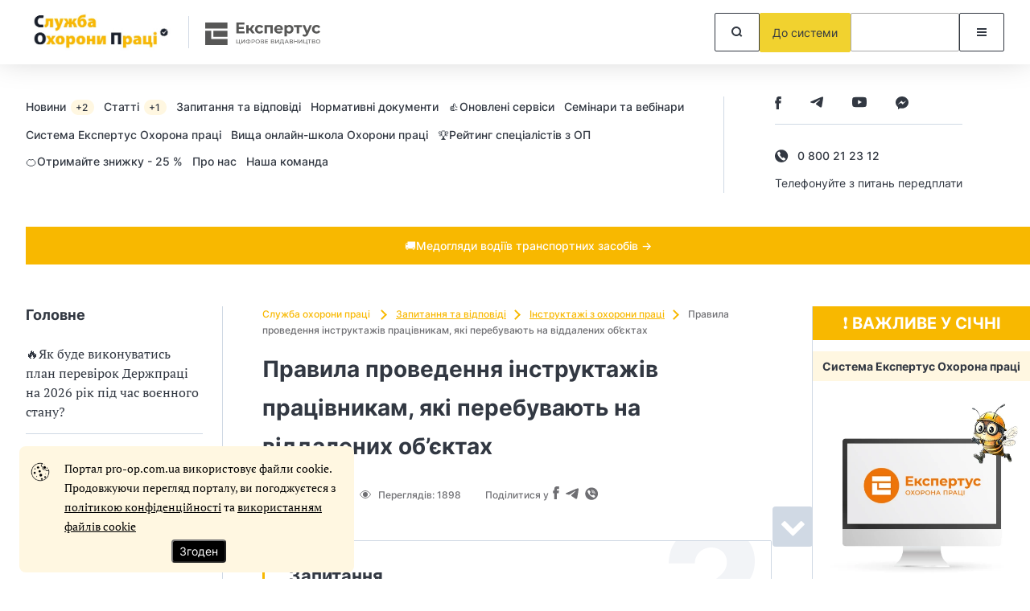

--- FILE ---
content_type: text/html; charset=UTF-8
request_url: https://pro-op.com.ua/question/734-pravila-provedennya-nstruktajv-pratsvnikam-yak-perebuvayut-na-vddalenih-obktah
body_size: 97098
content:
<!DOCTYPE html>
<html lang="uk" class="mobile">
<head prefix="og: https://ogp.me/ns# article: https://ogp.me/ns/article# profile: https://ogp.me/ns/profile# fb: https://ogp.me/ns/fb#">
    <meta charset="UTF-8">
    <meta name="viewport" content="initial-scale=1.0, width=device-width">
    <meta http-equiv="X-UA-Compatible" content="ie=edge">
    <meta name="csrf-token" content="8zRXJMcMiPcR7QzhtogK3ngaqQTrZjeAuYcJzeUf">
    <link rel="dns-prefetch" href="https://www.googletagmanager.com/">
    
    <!-- seo start -->
    <title>Правила проведення інструктажів працівникам, які перебувають на віддалених об’єктах</title>
<meta name="description" content="Як проводити інструктажі працівникам, що працюють на віддалених об’єктах та живуть у різних куточках країни?">
<meta name="keywords" content="Правила проведення інструктажів працівникам, які перебувають на віддалених об’єктах, Інструктажі з охорони праці, Інструктажі з охорони праці">
<link rel="canonical" href="https://pro-op.com.ua/question/734-pravila-provedennya-nstruktajv-pratsvnikam-yak-perebuvayut-na-vddalenih-obktah">
    <meta property="og:title" content="Правила проведення інструктажів працівникам, які перебувають на віддалених об’єктах">
<meta property="og:description" content="Як проводити інструктажі працівникам, що працюють на віддалених об’єктах та живуть у різних куточках країни?">
<meta property="og:site_name" content="Довідник спеціаліста з охорони праці">
<meta property="og:type" content="article">
<meta property="og:locale" content="uk">
<meta property="og:url" content="https://pro-op.com.ua/question/734-pravila-provedennya-nstruktajv-pratsvnikam-yak-perebuvayut-na-vddalenih-obktah">
<meta property="og:image" content="https://pro-op.com.ua/assets/sop/frontend/images/fblogo.png">

    <meta name="twitter:title" content="Правила проведення інструктажів працівникам, які перебувають на віддалених об’єктах">
<meta name="twitter:description" content="Як проводити інструктажі працівникам, що працюють на віддалених об’єктах та живуть у різних куточках країни?">
    <!-- seo end -->

    
    <link rel="icon" href="/images/identity/nd/favicon.ico?1988cd993a87080afe750b34e5940f86">
    <link rel="preload" href="/fonts/Inter-Regular.woff2?072ff73b9ea08be86264a31f1b0de3c9" as="font" type="font/woff2" crossorigin>
    <link rel="preload" href="/fonts/Inter-Medium.woff2?6eb6a9515bdc4b2e5f6efce3edad76e0" as="font" type="font/woff2" crossorigin>
    <link rel="preload" href="/fonts/Inter-Bold.woff2?c8d11fa78e8924517baeab1c0200a0e4" as="font" type="font/woff2" crossorigin>
    <link rel="preload" href="/fonts/Inter-SemiBold.woff2?466c63d2ded34bd2559edfa72f87a121" as="font" type="font/woff2" crossorigin>
    <link rel="preload" href="/fonts/PTSerif-Regular.woff2?8f24994288ccf05c0bb5e6d11432d581" as="font" type="font/woff2" crossorigin>
    <link rel="preconnect" href="https://id3.expertus.com.ua">
    <link rel="preconnect" href="https://cdnjs.cloudflare.com">
    <link rel="preconnect" href="https://www.googletagmanager.com">
    <!-- Web Application Manifest -->
<link rel="manifest" href="https://pro-op.com.ua/manifest.json" crossorigin="use-credentials">
<!-- Chrome for Android theme color -->
<meta name="theme-color" content="#000000">

<!-- Add to homescreen for Chrome on Android -->
<meta name="mobile-web-app-capable" content="yes">
<meta name="application-name" content="Служба охорони праці">
<link rel="icon" sizes="" href="">

<!-- Add to homescreen for Safari on iOS -->
<meta name="apple-mobile-web-app-capable" content="yes">
<meta name="apple-mobile-web-app-status-bar-style" content="black">
<meta name="apple-mobile-web-app-title" content="Служба охорони праці">
<link rel="apple-touch-icon" href="">

<link href="/images/pwa/3/splash-640x1136.png" media="(device-width: 320px) and (device-height: 568px) and (-webkit-device-pixel-ratio: 2)" rel="apple-touch-startup-image" />
<link href="/images/pwa/3/splash-750x1334.png" media="(device-width: 375px) and (device-height: 667px) and (-webkit-device-pixel-ratio: 2)" rel="apple-touch-startup-image" />
<link href="/images/pwa/3/splash-1242x2208.png" media="(device-width: 621px) and (device-height: 1104px) and (-webkit-device-pixel-ratio: 3)" rel="apple-touch-startup-image" />
<link href="/images/pwa/3/splash-1125x2436.png" media="(device-width: 375px) and (device-height: 812px) and (-webkit-device-pixel-ratio: 3)" rel="apple-touch-startup-image" />
<link href="/images/pwa/3/splash-828x1792.png" media="(device-width: 414px) and (device-height: 896px) and (-webkit-device-pixel-ratio: 2)" rel="apple-touch-startup-image" />
<link href="/images/pwa/3/splash-1242x2688.png" media="(device-width: 414px) and (device-height: 896px) and (-webkit-device-pixel-ratio: 3)" rel="apple-touch-startup-image" />
<link href="/images/pwa/3/splash-1536x2048.png" media="(device-width: 768px) and (device-height: 1024px) and (-webkit-device-pixel-ratio: 2)" rel="apple-touch-startup-image" />
<link href="/images/pwa/3/splash-1668x2224.png" media="(device-width: 834px) and (device-height: 1112px) and (-webkit-device-pixel-ratio: 2)" rel="apple-touch-startup-image" />
<link href="/images/pwa/3/splash-1668x2388.png" media="(device-width: 834px) and (device-height: 1194px) and (-webkit-device-pixel-ratio: 2)" rel="apple-touch-startup-image" />
<link href="/images/pwa/3/splash-2048x2732.png" media="(device-width: 1024px) and (device-height: 1366px) and (-webkit-device-pixel-ratio: 2)" rel="apple-touch-startup-image" />

<!-- Tile for Win8 -->
<meta name="msapplication-TileColor" content="#ffffff">
<meta name="msapplication-TileImage" content="">






        <script>
        const ProjectTag = 'sop';
                    window.profile_phone_and_organisation_none = 0;
                            window.profile_verify_phone = 0;
                            window.profile_organisation_exists = 0;
                            window.phone_and_organisation = 0;
            </script>
    <script>
        let ga4fetch = function (client_id,pw_type,pw_name,user_id=null,action="",paywall_id="",measure_id="",measure_secret="") {
            let measurement_id = `G-NGS7LKZCT7`;
            let api_secret = `cpaUnLuNTaaH5P7KJO1o4w`;
            if(measure_id!==''){
                measurement_id = measure_id;
            }
            if(measure_secret!==''){
                api_secret = measure_secret;
            }
            //let si=getSessionId();
            let si = window.measure_session_id;
            if(client_id && si) {
                let bod = {
                    client_id: client_id,
                    non_personalized_ads: false,
                    timestamp_micros: ((performance.now() + performance.timeOrigin).toString().replace('.', '')+'000').substring(0,16),
                    events: [{
                        name: pw_type,
                        params: {
                            engagement_time_msec: "100",
                            session_id: si,
                            pw_name: pw_name
                        },
                    }]
                };
                if (user_id) {
                    bod.user_id = user_id;
                }
                try {
                    fetch(`https://www.google-analytics.com/mp/collect?measurement_id=${measurement_id}&api_secret=${api_secret}`, {
                        method: "POST",
                        body: JSON.stringify(bod)
                    }).then(function(response) {
                        return response;
                    }).then(function(t){
                    });
                } catch (error) {
                    console.error("Error:", error);
                }
                //postPWLOG({id: paywall_id, action: action, bod: bod});

            } else {
                if(client_id) {
                    let bod = {
                        client_id: client_id,
                        non_personalized_ads: false,
                        timestamp_micros: ((performance.now() + performance.timeOrigin).toString().replace('.', '')+'000').substring(0,16),
                        events: [{
                            name: pw_type,
                            params: {
                                engagement_time_msec: "100",
                                pw_name: pw_name
                            },
                        }]
                    };
                    if (user_id) {
                        bod.user_id = user_id;
                    }
                    try {
                        fetch(`https://www.google-analytics.com/mp/collect?measurement_id=${measurement_id}&api_secret=${api_secret}`, {
                            method: "POST",
                            body: JSON.stringify(bod)

                        }).then(function(response) {
                            return response;
                        }).then(function(t){
                        });
                    } catch (error) {
                        console.error("Error:", error);
                    }
                    //postPWLOG({id: paywall_id, action: action, bod: bod});
                }
            }
        }
        function getSessionId() {
            const name='_ga_' + `NGS7LKZCT7`;
            let sid = null;
            document.cookie.split(';').forEach(function(v) {
                if( v.trim().substring(0,name.length+3) === name+'=GS'  ) {
                    let zn=v.trim().split('=');
                    zn = zn[1].split('.');
                    sid = zn[2];
                }
            });
            return sid;
        }
    </script>
        <link rel="stylesheet" href="/css/nd_question.css?id=35d6060a3520c4896105d984fb289149">
<style>
.social-share-wrapper {
            display:flex;
            justify-content: flex-end;
            align-self: flex-end!important;
        }
        .social-share-wrapper .navaid {
            vertical-align: bottom;
            display: inline-flex;
        }
        .question-header .question-info .views svg {
            margin-right: 8px;
            &:hover {
                color: var(--base03);
            }
        }
        @media  screen and (max-width: 991px) {
            .social-share-wrapper {
                width:auto;
            }
        }
        .navaid {
            margin-top: 1ex;
            margin-bottom: 1ex;
        }
        .themes2 {
            padding-top: 20px;
        }
</style>
    <style>
        .contentByTheme__wrapper{display:inline-block;width:100%;padding:15px;border:1px solid #e8e8e8;border-left:3px solid #000;opacity:1;transition:.3s ease;background-color:#fff;margin:10px 0}.contentByTheme__wrapper div.h4,.contentByTheme__wrapper h4{font-size:1.125rem;line-height:100%;margin:0 0 15px;padding:0 0 5px;display:block;position:relative;color:#000;font-weight:700}.contentByTheme__wrapper ul{display:block;position:relative;list-style:none;margin:15px 0 0;padding:0}.contentByTheme__wrapper .defaultBlock__itemTitle,.contentByTheme__wrapper li{display:block;position:relative;list-style:none;margin:0 0 10px;padding:0;font-size:1rem;line-height:135%}.contentByTheme__wrapper .contentByTheme .defaultBlock{margin:0;padding:0}.contentByTheme__wrapper li:last-child{margin:0}br+.contentByTheme__wrapper,form+.contentByTheme__wrapper,p+.contentByTheme__wrapper,table+.contentByTheme__wrapper{margin:25px 0 40px}a+.contentByTheme__wrapper,div+.contentByTheme__wrapper,strong+.contentByTheme__wrapper{margin:25px 0}.fromThisArticle__wrapper{padding:30px;background-color:#fff;border:1px solid #f0f0f0;margin:0 0 20px}.fromThisArticle__wrapper.inverse{padding:30px;background-color:#505050;border:1px solid #f0f0f0;color:#fff}.fromThisArticle__header{display:block;position:relative;font-size:1.375rem;line-height:100%;color:#000;padding-bottom:20px;margin-bottom:20px;border-bottom:1px solid rgba(0,0,0,.2)}.fromThisArticle__wrapper.inverse .fromThisArticle__header{border-bottom:1px solid hsla(0,0%,100%,.2);color:#fff}.fromThisArticle__header>i{margin-right:5px}.fromThisArticle__wrapper li,.fromThisArticle__wrapper ul{display:block;position:relative;list-style:none;padding:0}.fromThisArticle__wrapper ul{margin:15px 0 0}.fromThisArticle__wrapper li{margin:0 0 10px;font-size:1rem;line-height:135%}.fromThisArticle__wrapper li:last-child{margin:0}.linkToFile__wrapper{display:inline-block;position:relative;width:100%;border:3px solid #a0a0a0;padding:30px}.linkToFile__wrapper div.h4,.linkToFile__wrapper h1,.linkToFile__wrapper h2,.linkToFile__wrapper h3,.linkToFile__wrapper h4,.linkToFile__wrapper h5{display:block;position:relative;margin:0 0 30px;padding:0;line-height:100%}.linkToFile__wrapper div.h4,.linkToFile__wrapper h4{font-size:1.125rem;font-weight:400}.linkToFile{display:flex;align-items:flex-start;min-height:38px;margin-bottom:20px;line-height:130%}.linkToFile>div>a{margin-bottom:5px;display:inline-block}.linkToFile:last-child{margin-bottom:0}.linkToFile__icon{display:block;position:relative;width:32px;height:38px;min-width:32px;max-width:32px;min-height:38px;max-height:38px;top:3px;content:"";background-image:url("data:image/svg+xml;charset=utf8,%3Csvg xmlns='http://www.w3.org/2000/svg' viewBox='0 -.1 32 38'%3E%3Cpath d='M25 36v-7.1H6.2v-14H25V9.8 15h5v13.9h-5V36zM1 36V2v34zM17.2 9.6V1H2h15.2v8.7zm7.8-1l-.7-.7L19 2.6 17.3 1 25 8.7z'/%3E%3Cpath d='M17.7 0L26 8.3V14h5v15.9h-5v6a2 2 0 0 1-2 2H2a2 2 0 0 1-2-2V2C0 .9.9 0 2 0h15.7M2 36h22v-6.1H5.2v-16H24v-3.2h-7.8V2H2v34M23.6 8.6l-5.4-5.4v5.4h5.4M29 16H7.2v11.9H29v-12z'/%3E%3C/svg%3E");background-position:0 0;background-repeat:no-repeat;margin-right:6px}.linkToFile__icon.xls,.linkToFile__icon.xlsx{background-image:url("data:image/svg+xml;charset=utf8,%3Csvg xmlns='http://www.w3.org/2000/svg' viewBox='0 -.1 32 38'%3E%3ClinearGradient id='a' gradientUnits='userSpaceOnUse' x1='3.3' y1='37.6' x2='21.2' y2='5.4'%3E%3Cstop offset='0' stop-color='%2377ae42'/%3E%3Cstop offset='.5' stop-color='%23699f41'/%3E%3Cstop offset='1' stop-color='%23215f2f'/%3E%3C/linearGradient%3E%3Cpath fill='url(%23a)' d='M26 14V8.3L17.7 0H2a2 2 0 0 0-2 2v34c0 1 .9 2 2 2h22a2 2 0 0 0 2-2v-6.1h5v-16h-5zM18.2 3.3l5.4 5.4h-5.4V3.3zM24 36H2V2h14.3v8.7H24V14H5.2v15.9H24v6zm-2.2-11.2V26h-5.3v-8.4H18v7h3.7zm-13.6-7h2l1.3 2.5.3.8.3-.8 1.3-2.5h1.8l-2.4 4 2.5 4.4h-2L12 23.5l-.3-.8-.3.8-1.5 2.6H8l2.6-4.2-2.4-4.2zM28 25l-.6.8c-.2.2-.6.3-1 .4-.4.2-.8.2-1.2.2a6.7 6.7 0 0 1-2.6-.5l.5-1.4.3.2.5.1a5.4 5.4 0 0 0 1.2.2c.5 0 .8-.1 1-.3s.5-.4.5-.7c0-.3-.1-.5-.3-.6l-.7-.5-1-.4-.9-.5-.7-.8c-.2-.3-.2-.7-.2-1.1 0-.4 0-.8.2-1 0-.4.3-.6.5-.8l1-.5 1-.1H27c.5 0 .8.3 1 .5l-.5 1.3-.8-.3-1.1-.1c-.4 0-.7 0-.9.2l-.3.6c0 .3 0 .5.3.6l.7.5 1 .4.8.5c.3.2.6.5.7.8.2.3.3.7.3 1.1 0 .4 0 .8-.2 1.2z'/%3E%3C/svg%3E")}.linkToFile__icon.doc,.linkToFile__icon.docx{background-image:url("data:image/svg+xml;charset=utf8,%3Csvg xmlns='http://www.w3.org/2000/svg' viewBox='0 -.1 32 38'%3E%3ClinearGradient id='a' gradientUnits='userSpaceOnUse' y1='19' x2='31' y2='19'%3E%3Cstop offset='0' stop-color='%232e6cb5'/%3E%3Cstop offset='.5' stop-color='%231b73a5'/%3E%3Cstop offset='1' stop-color='%23213d78'/%3E%3C/linearGradient%3E%3Cpath fill='url(%23a)' d='M20 19.9c-.1-.3-.3-.5-.6-.7s-.5-.2-.8-.2c-.6 0-1 .2-1.4.7a4 4 0 0 0-.5 2.2c0 .4 0 .8.2 1.2 0 .3.1.7.3 1 .1.2.3.4.6.5.2.2.5.2.8.2.6 0 1-.2 1.3-.7.4-.4.5-1.2.5-2.2v-1.1c0-.3-.3-.7-.4-1zm6-6V8.4L17.7 0H2a2 2 0 0 0-2 2v34c0 1 .9 2 2 2h22a2 2 0 0 0 2-2v-6.1h5v-16h-5zM18.2 3.4l5.4 5.4h-5.4V3.3zM24 36H2V2h14.3v8.7H24V14H5.2v15.9H24v6zm-1.9-14a5 5 0 0 1-.9 3.3c-.6.7-1.5 1-2.6 1-.6 0-1.2 0-1.6-.2-.5-.2-.8-.5-1.1-1l-.7-1.3L15 22a5 5 0 0 1 1-3.2c.6-.8 1.4-1.2 2.6-1.2.6 0 1.1.2 1.6.4.4.2.8.5 1 .8.4.4.6.9.7 1.4.2.6.2 1.2.2 1.8zm-7.9 0c0 .5 0 1-.2 1.6-.1.5-.4 1-.7 1.4-.3.4-.8.7-1.3 1s-1.3.4-2 .4H8.7l-.7-.1a5 5 0 0 1-.5 0v-8.5H9a38.8 38.8 0 0 1 1.2-.1c.7 0 1.4.1 1.9.3a3.3 3.3 0 0 1 2 2.2l.2 1.7zM28 26.1h-1.2l-1.4-.1a3 3 0 0 1-1.2-.8c-.4-.4-.7-.8-.9-1.4-.2-.5-.3-1.2-.3-2s.2-1.5.4-2c.2-.6.5-1 .9-1.4.3-.3.7-.6 1.2-.7.4-.2.9-.2 1.3-.2a6.6 6.6 0 0 1 2 .3l-.3 1.4-.6-.2h-1a2 2 0 0 0-1.5.6c-.4.5-.6 1.2-.6 2.2l.1 1.2.4 1 .8.5c.3.2.6.2 1 .2h1l.6-.4.3 1.4-1 .4zM12 20a2 2 0 0 0-1.8-1 12 12 0 0 0-1 .1v5.6h.2a11.6 11.6 0 0 0 .7 0c.5 0 .9 0 1.2-.2.3-.1.5-.3.7-.6l.4-1a5.5 5.5 0 0 0 0-2c0-.4-.2-.7-.4-1z'/%3E%3C/svg%3E")}.linkToFile__icon.txt{background-image:url("data:image/svg+xml;charset=utf8,%3Csvg xmlns='http://www.w3.org/2000/svg' viewBox='0 -.1 32 38'%3E%3ClinearGradient id='a' gradientUnits='userSpaceOnUse' y1='19' x2='31' y2='19'%3E%3Cstop offset='0' stop-color='%23999'/%3E%3Cstop offset='.5' stop-color='gray'/%3E%3Cstop offset='1' stop-color='%231a1a1a'/%3E%3C/linearGradient%3E%3Cpath fill='url(%23a)' d='M31 14h-5V8.3L17.7 0H2a2 2 0 0 0-2 2v34c0 1 .9 2 2 2h22a2 2 0 0 0 2-2v-6.1h5v-16zm-16.4 3.7h2l1.3 2.4.3.9.3-.9 1.3-2.4h1.8l-2.4 4 2.5 4.4h-2l-1.4-2.6-.3-.9-.3 1-1.5 2.5h-1.8l2.6-4.3-2.4-4zm-6.7 0h6.5v1.5H12v7h-1.7v-7H8v-1.5zm18 8.4h-1.7v-7h-2.5v-1.4h6.6v1.5h-2.4v7zM18.3 3.3l5.3 5.4h-5.4V3.3zM24 36H2V2h14.3v8.7H24V14H5.2v15.9H24v6z'/%3E%3C/svg%3E")}.linkToFile__icon.zip{background-image:url("data:image/svg+xml;charset=utf8,%3Csvg xmlns='http://www.w3.org/2000/svg' viewBox='0 -.1 32 38'%3E%3ClinearGradient id='a' gradientUnits='userSpaceOnUse' x1='2.4' y1='27.4' x2='25.7' y2='8.9'%3E%3Cstop offset='0' stop-color='%23fde92b'/%3E%3Cstop offset='.2' stop-color='%2397c25f'/%3E%3Cstop offset='1' stop-color='%230088c7'/%3E%3C/linearGradient%3E%3Cpath fill='url(%23a)' d='M24.6 18.7l-.5-.2h-.6a5.5 5.5 0 0 0-.8 0v2.8h.1a3 3 0 0 0 .4 0h.8l.6-.3c.2 0 .3-.2.4-.4l.1-.8-.1-.6c0-.2-.2-.3-.4-.5zM26 14V8.3L17.7 0H2a2 2 0 0 0-2 2v34c0 1 .9 2 2 2h22a2 2 0 0 0 2-2v-6.1h5v-16h-5zM18.2 3.3l5.4 5.4h-5.4V3.3zM24 36H2V2h14.3v8.7H24V14H5.2v15.9H24v6zm-5.5-18.7v8.4H17v-8.4h1.6zm-3.7 7v1.4H8.9V24l3.6-5 .6-.5H9v-1.4h5.9v1.4l-3.6 5-.6.5h4.2zm11.8-3l-.7.9a3 3 0 0 1-1 .5l-1.3.1h-.2a5.3 5.3 0 0 1-.7 0v2.9H21v-8.3a11.3 11.3 0 0 1 3.6-.1c.4 0 .8.2 1.1.4.4.2.6.5.9.8.2.4.3.9.3 1.4 0 .6-.1 1-.3 1.4z'/%3E%3C/svg%3E")}.linkToFile__icon.pdf{background-image:url("data:image/svg+xml;charset=utf8,%3Csvg xmlns='http://www.w3.org/2000/svg' viewBox='0 -.1 32 38'%3E%3ClinearGradient id='a' gradientUnits='userSpaceOnUse' x1='.1' y1='19' x2='30.5' y2='19'%3E%3Cstop offset='0' stop-color='%23d32029'/%3E%3Cstop offset='1' stop-color='%2393070e'/%3E%3C/linearGradient%3E%3Cpath fill='url(%23a)' d='M11.6 19.3l-.5-.2h-.6a5.5 5.5 0 0 0-.8 0v2.7h.1a3 3 0 0 0 .4 0h.8l.6-.2.4-.5.1-.7-.1-.7-.4-.4zm8 .7a2 2 0 0 0-1.8-1 12 12 0 0 0-1 .1v5.6h.2a11.6 11.6 0 0 0 .7 0c.4 0 .8 0 1.1-.2.3-.1.6-.3.7-.6.2-.3.4-.6.4-1a5.5 5.5 0 0 0 0-2c0-.4-.1-.7-.3-1zm6.4-6V8.3L17.7 0H2a2 2 0 0 0-2 2v34c0 1 .9 2 2 2h22a2 2 0 0 0 2-2v-6.1h5v-16h-5zM18.2 3.3l5.4 5.4h-5.4V3.3zM24 36H2V2h14.3v8.7H24V14H5.2v15.9H24v6zm-2.2-14l-.3 1.6c-.1.5-.3 1-.7 1.4-.3.4-.8.7-1.3 1s-1.2.4-2 .4h-1.2l-.7-.1a5 5 0 0 1-.4 0v-8.5h1.2a38.8 38.8 0 0 1 1.2-.1c.8 0 1.4.1 2 .3a3.3 3.3 0 0 1 2 2.2l.2 1.7zm-8-1.5c0 .5 0 1-.2 1.3-.2.4-.4.7-.8 1a3 3 0 0 1-1 .4l-1.2.2h-.2a5.3 5.3 0 0 1-.7 0V26H8v-8.3a11.3 11.3 0 0 1 3.6-.1c.4 0 .8.2 1.1.4.4.2.6.5.8.9.3.3.4.8.4 1.4zm14.4-1.2H25v2h3v1.5h-3v3.4h-1.7v-8.4h5v1.5z'/%3E%3C/svg%3E")}.linkToFile_small{margin-bottom:18px;min-height:20px}.linkToFile_small .linkToFile__icon{width:16px;height:19px}.linkToFile__info{display:block;text-decoration:none;color:grey;font-size:.8125rem;font-style:italic;line-height:130%}.linkToURL__wrapper{display:inline-block;position:relative;width:100%;border:3px solid #a0a0a0;padding:30px}.linkToURL__wrapper div.h4,.linkToURL__wrapper h1,.linkToURL__wrapper h2,.linkToURL__wrapper h3,.linkToURL__wrapper h4,.linkToURL__wrapper h5{display:block;position:relative;margin:0 0 30px;padding:0;line-height:100%}.linkToURL__wrapper div.h4,.linkToURL__wrapper h4{font-size:1.125rem;font-weight:400}.linkToURL{display:flex;align-items:flex-start;min-height:38px;margin-bottom:20px}.linkToURL>a{margin-top:-2px;display:inline-block}.linkToURL:last-child{margin-bottom:0}.linkToURL__icon{display:block;position:relative;width:42px;height:42px;min-width:42px;min-height:42px;max-width:42px;max-height:42px;content:"";background-image:url(/assets/images/linkTo__sprite.png);background-position:0 0;background-repeat:no-repeat;margin-right:6px}.linkToURL__icon.a-site-26-2{background-position:0 -200px}.linkToURL__icon.a-site-otruda{background-position:-100px -250px}.linkToURL__icon.a-site-golovbukh{background-position:-400px -250px}.linkToURL_small{margin-bottom:18px;min-height:20px}.linkToURL_small .linkToFile__icon{width:16px;height:19px}.linkToURL__info{display:block;text-decoration:none;color:grey;font-size:.875rem;line-height:135%}.linkpanel{margin-bottom:20px;background-color:#fff;border:1px solid #f0f0f0;border-top:3px solid #505050;border-radius:0;box-shadow:0 1px 1px rgba(0,0,0,.05);padding:30px}.linkpanel div.h4,.linkpanel h4{margin:0 0 30px;padding:0;display:block;font-size:1.25rem}.linkpanel__persone{display:flex;align-items:stretch;margin-bottom:15px}.linkpanel__personeImage{display:block;position:relative;width:100px;margin-right:5px}.linkpanel__personeImage img{display:block;position:relative;width:100px;height:auto}.linkpanel__personeData{display:flex;align-items:stretch;flex-direction:column;margin-left:5px;color:#2f2f2f;font-size:.875rem;width:calc(100% - 100px)}.linkpanel__persone>div>a{font-size:1.12rem;font-weight:700;line-height:100%;margin-top:-1px;margin-bottom:10px}.linkpanel__text{color:#2f2f2f;font-size:1rem;line-height:155%;font-style:italic;margin:30px 0;display:block;position:relative}.linkpanel__link{margin:30px 0;font-weight:400}.linkpanel__button,.linkpanel__link{color:#2f2f2f;font-size:1.21rem;line-height:100%}.linkpanel__button{margin:30px 0 0}@media (max-width:767px){.linkpanel__persone{flex-direction:column;align-items:baseline;width:100%}.linkpanel__personeImage{margin-bottom:10px}.linkpanel__personeData{width:100%;margin-left:0}}.link__external{display:inline}.link__external:after{content:"\f101";font-family:FontAwesome;display:inline;line-height:100%;padding-left:5px;position:relative;top:1px}.link__external_2{display:inline}.link__external_2:after{content:"\f08e";font-family:FontAwesome;display:inline;line-height:100%;padding-left:5px;position:relative;top:1px}.link__external_bordered{display:inline;position:relative;border:1px dashed #a0a0a0;border-radius:1px;font-size:1rem;line-height:169%;padding:.17rem}.link__external_bordered:after{content:"\f08e";font-family:FontAwesome;display:inline;line-height:100%;padding-left:5px;position:relative;top:1px}.questionpanel,.questionpanel.standaloneForm{margin-bottom:20px;background-color:#fff;border:3px solid #505050;border-radius:0;box-shadow:0 1px 1px rgba(0,0,0,.05);padding:30px 30px 20px 30px;color:#2f2f2f}.questionpanel.standaloneForm{padding:0}.questionpanel__category{font-weight:700;font-size:1.125rem}.questionpanel__category,.questionpanel__subject{margin:0 0 30px;padding:0;display:block;position:relative;color:#000}.questionpanel__subject{font-size:24px;font-weight:400;line-height:26px}.questionpanel__title{display:block;position:relative;font-size:1.125rem;line-height:135%;font-weight:700;margin:0 0 10px 0}.questionpanel__position{display:block;position:relative;font-size:1rem;line-height:135%}.questionpanel__proof{display:block;margin:8px 0 0}.questionpanel__persone{display:flex;align-items:stretch;margin-bottom:15px}.questionpanel__personeImage{display:block;position:relative;width:100px;margin-right:5px}.questionpanel__personeData{display:block;position:relative;width:calc(100% - 100px);margin-right:5px}.questionpanel__personeImage img{display:block;position:relative;width:100px;height:auto}.questionpanel__text{color:#2f2f2f;font-size:1rem;line-height:155%;font-style:italic;margin:20px 0 30px;padding:0;display:block;position:relative;word-wrap:break-word}.questionpanel__link{color:#2f2f2f;font-size:1.21rem;line-height:100%;margin:30px 0;font-weight:400}.questionpanel__form{color:#2f2f2f;font-size:1.21rem;line-height:100%;margin:-10px -30px -20px;background-color:#f7f7f7;padding:30px 30px}.questionpanel.standaloneForm .questionpanel__form,.questionpanel__form .form-group:last-child{margin:0}.questionpanel__form label{font-weight:700;font-size:1.125rem;margin-bottom:15px;color:#2f2f2f}@media (max-width:767px){.questionpanel__persone{flex-direction:column;align-items:baseline;width:100%}.questionpanel__personeImage{margin-bottom:10px}.questionpanel__personeData{width:100%}}.redBlockWithLogo{display:inline-block;position:relative;width:100%;color:#2f2f2f;margin:0 0 30px}.redBlockWithLogo.bordered{background-color:#fff;border:2px solid #46a41a;padding:15px 30px 30px;box-shadow:0 1px 1px rgba(0,0,0,.05)}.redBlockWithLogo.background{background-color:#f7f7f7;padding:15px 30px 30px}.redBlockWithLogo__header{display:flex;align-items:center}.redBlockWithLogo__header>div{display:block;font-size:1.125rem;font-weight:700;line-height:135%}.redBlockWithLogo__header>div:last-child{width:100px}.redBlockWithLogo__header>div:first-child{width:calc(100% - 100px);padding-right:20px}.redBlockWithLogo__header img{display:block;max-width:100px;max-height:none;height:auto}.redBlockWithLogo___header>div:first-child a{text-decoration:none}.redBlockWithLogo__text{margin:20px 0 0}.redBlockWithLogo___button{color:#2f2f2f;font-size:1.21rem;line-height:100%;margin:30px 0 0}@media (max-width:767px){.redBlockWithLogo__header{flex-direction:column-reverse;align-items:baseline;width:100%}.redBlockWithLogo__header>div:first-child,.redBlockWithLogo__header>div:last-child{width:100%}.redBlockWithLogo__header>div:last-child{margin-bottom:15px}}.seeAlso_wrapper{display:inline-block;position:relative;width:100%;border:2px solid grey;padding:20px 30px 30px;color:#2f2f2f;background-color:#fff;box-shadow:0 1px 1px rgba(0,0,0,.05);margin:0 0 30px}.seeAlso div.h4{display:block;position:relative}.seeAlso div.h4 a,.seeAlso h4,.seeAlso h4 a{font-size:1.125rem;line-height:100%;display:block;position:relative;font-weight:700;color:#202020}.seeAlso div.h4,.seeAlso h4{margin:0 0 20px;padding:0 0 20px;border-bottom:1px solid rgba(0,0,0,.15)}.seeAlso div.h4:before,.seeAlso h4:before{display:block;position:absolute;left:-56px;top:-40px;width:51px;height:51px;content:"";background-image:url("data:image/svg+xml;charset=utf8,%3Csvg xmlns='http://www.w3.org/2000/svg' viewBox='9.9 9.9 51 51'%3E%3CradialGradient id='a' cx='35.4' cy='35.4' r='24.5' gradientUnits='userSpaceOnUse'%3E%3Cstop offset='0' stop-color='%2300b6f0'/%3E%3Cstop offset='.5' stop-color='%2331b2f2'/%3E%3Cstop offset='1' stop-color='%230087c6'/%3E%3C/radialGradient%3E%3Ccircle fill='url(%23a)' cx='35.4' cy='35.4' r='24.5'/%3E%3Cpath fill='%23FFF' d='M35.4 43.7l-10.7 7.5 3.8-12.6L18 30.7l13.1-.3L35.4 18l4.4 12.4 13.1.3-10.5 7.9 3.8 12.6z'/%3E%3Cg%3E%3Cpath fill='%23FFF' d='M41.4 44.4l-5.7-4-.3-.2-.2.2-5.7 4 2-6.6.1-.4-.3-.2-5.5-4.1 6.9-.2h.4l.1-.3 2.2-6.5 2.3 6.5.1.3h.4l6.9.2-5.5 4.1-.3.2.1.4 2 6.6z'/%3E%3Cpath fill='%231D94D6' d='M35.4 24.6l2.8 7.8 8.3.2-6.6 5 2.4 8-6.9-4.7-6.8 4.7 2.4-8-6.6-5 8.3-.2 2.7-7.8m0 3l-1.8 5.2-.2.6h-.7l-5.4.1 4.3 3.3.6.5-.2.6-1.6 5.3 4.5-3.2.5-.4.6.4 4.5 3.1-1.6-5.2-.2-.6.6-.5 4.3-3.3H37.5l-.3-.7-1.8-5.2z'/%3E%3C/g%3E%3C/svg%3E");background-position:0 0;background-repeat:no-repeat}.seeAlso>img+div.h4:before,.seeAlso>img+h4:before{display:none}.seeAlso>img{display:block;position:absolute;left:-25px;top:-25px;width:51px;height:51px}.seeAlso_wrapper ul{margin:15px 0 0}.seeAlso_wrapper li,.seeAlso_wrapper ul{display:block;position:relative;list-style:none;padding:0}.seeAlso_wrapper li{margin:0 0 10px;font-size:1rem;line-height:135%}.seeAlso_wrapper li:last-child{margin:0}.seeAlso_wrapper li:before{display:inline-block;position:relative;content:"\f0da";font-family:FontAwesome;font-size:1rem;line-height:135%;margin:0 5px 0 0;padding:0;color:grey}.sistema{display:inline-block;position:relative;width:100%;border:2px solid #46a41a;padding:15px 30px 30px;color:#2f2f2f;background-color:#fff;box-shadow:0 1px 1px rgba(0,0,0,.05);margin:0 0 30px}.sistema.inverse{background-color:#46a41a;color:#fff}.sistema__header{display:flex;align-items:center}.sistema__header>div{display:block;font-size:1.125rem;font-weight:700;line-height:135%}.sistema__header>div:last-child{width:100px}.sistema__header>div:first-child{width:calc(100% - 100px);padding-right:20px}.sistema__header img{display:block;max-width:100px;max-height:none;height:auto}.sistema__header>div:first-child a{text-decoration:none}.sistema__listing{margin:15px 0 0}.sistema__listing,.sistema__listing>li{display:block;position:relative;list-style:none;padding:0}.sistema__listing>li{margin:0 0 10px;font-size:1rem;line-height:135%}.sistema__listing>li:last-child{margin:0}.sistema__listing>li:before{display:inline-block;position:relative;content:"\f006";font-family:FontAwesome;font-size:1rem;line-height:135%;margin:0 5px 0 0;padding:0;color:#46a41a}.sistema.inverse .sistema__listing>li:before{color:#fff}.sistema.kadry{border:3px solid #f3a85e;background-color:#fcfbf9}.sistema.kadry .sistema__listing>li:before{color:#f3a85e}.sistema.findir{border:3px solid #fb8d00;background-color:#fff}.sistema.findir .sistema__listing>li:before{color:#fb8d00}.sistema.glavbukh{border:3px solid #565656;background-color:#f2f0e5}.sistema.glavbukh .sistema__listing>li:before{color:#565656}.sistema.jurist{border:3px solid #565656;background-color:#f7fdfc}.sistema.jurist .sistema__listing>li:before{color:#187164}.sistema.otruda{border:3px solid #009767;background-color:#f1f4f5}.sistema.otruda .sistema__listing>li:before{color:#5f7b85}@media (max-width:767px){.sistema__header{flex-direction:column-reverse;align-items:baseline;width:100%}.sistema__header>div:first-child,.sistema__header>div:last-child{width:100%}.sistema__header>div:last-child{margin-bottom:15px}}.bootstrap-dialog-header{width:100%}
        :root{--base01:#dba200;--base02:#fff7e1;--base03:#f8b800;--base04:#639938}.btn-danger,.btn-info,.btn-primary,.btn-subscribe,.btn-success,.btn-warning{color:#000}.btn-danger:hover,.btn-info:hover,.btn-primary:hover,.btn-subscribe:hover,.btn-success:hover,.btn-warning:hover{background-color:var(--base04);color:#fff}.breadcrumbs ol li a,.faq-list .article .icon,.pagination .active,.site-map-list .item a,.text a:not(.btn),.text ol li::marker,.text ul li::marker,a:hover{color:var(--base01)}@media (max-width:991px){.main-header .logo img{max-height:50px}}.stat-block .block03 .vh4,.stat-block .block03 h4{background:linear-gradient(135deg,#000,#2f2f2f);color:#fff}.stat-block .block03 li{line-height:135%}.stat-block .block05{border-color:silver}.defaultBlock__modificatedView .border__D{border-color:#ccdff1}.defaultBlock__modificatedView .color__D{color:#ed8b00}.defaultBlock__modificatedView .bgColor__D{background-color:#fce4a1}.defaultBlock__title_small{font-size:1.42857rem;font-weight:400;line-height:110%;margin:0 0 10px;padding:0}.defaultBlock__title_date{font-size:1.25rem;font-weight:400;line-height:110%;margin:50px 0 20px;padding:0}.defaultBlock__title_date:first-child{margin-top:0}.defaultBlock__item_small{margin-bottom:15px}.defaultBlock__item_small :last-child{margin-bottom:0}.defaultBlock__item_small .defaultBlock__itemTitle{font-size:1rem;line-height:135%}.defaultBlock__item_small .defaultBlock__itemDescription,.defaultBlock__item_small .defaultBlock__itemDescription .defaultBlock__itemDescriptionInside{font-size:1rem}.defaultBlock__item_small a{color:#008fe1}h2.defaultBlock__itemTitle a{font-size:1rem;line-height:135%}.defaultBlock__item.defaultBlock__item_large .defaultBlock__itemTitle,.defaultBlock__item.defaultBlock__item_large .defaultBlock__itemTitle a{font-size:1.375rem;line-height:115%}.defaultBlock__item.defaultBlock__item_large .defaultBlock__itemDescription,.defaultBlock__item.defaultBlock__item_large .defaultBlock__itemDescriptionInside{font-size:1rem;line-height:135%}.sidebar__zebra{background-color:#f0f0f0;border-color:silver;color:#000}.sidebar__zebra h2,.sidebar__zebra h3{background:linear-gradient(135deg,#000,#2f2f2f);color:#fff}.sidebar__zebra h2:hover,.sidebar__zebra h3:hover{color:#fff}.sidebar__zebra a{color:#000}.sidebar__zebra a,.sidebar__zebra li:nth-child(2n) a{background-color:#f0f0f0}.sidebar__zebra a:hover,.sidebar__zebra li:nth-child(2n) a:hover{background-color:#fafafa;color:#303030}.sidebar__zebra_top5{background-color:#f0f0f0;border-color:silver;color:#000}.sidebar__zebra_top5 h2,.sidebar__zebra_top5 h3{background:linear-gradient(135deg,#000,#2f2f2f);color:#fff}.sidebar__zebra_top5 h2:hover,.sidebar__zebra_top5 h3:hover{color:#fff}.sidebar__zebra_top5 a{color:#000}.sidebar__zebra_top5 a,.sidebar__zebra_top5 li:nth-child(2n) a{background-color:#f0f0f0}.sidebar__zebra_top5 a:hover,.sidebar__zebra_top5 li:nth-child(2n) a:hover{background-color:#fafafa;color:#303030}
        .newsletters{margin-bottom:35px}#back-to-top{display:none;background-color:var(--lines);width:50px;height:50px;text-align:center;border-radius:4px;position:fixed;bottom:10px;transition:background-color .3s,opacity .5s,visibility .5s;opacity:1;z-index:299}#back-to-top::after{content:"\f078";font-family:FontAwesome;font-weight:400;font-style:normal;font-size:2em;line-height:50px;color:#fff}#back-to-top.show::after{content:"\f077";font-family:FontAwesome;font-weight:400;font-style:normal;font-size:2em;line-height:50px;color:#fff}#back-to-top:hover{cursor:pointer;background-color:var(--base03);border-color:var(--base03)}#back-to-top:active{background-color:#555}#back-to-top.show{opacity:1}@media (min-width:767px){#back-to-top{margin:30px}}p.nomargin{margin:0}#pwainstall,#pwainstallsocial,#pwanowifi,#pwazmist{display:none;cursor:pointer}.tooltip{position:relative}.tooltip:before{content:attr(data-text);position:absolute;top:-24px;transform:translateY(-50%);left:10%;margin-left:15px;width:auto;padding:10px;border-radius:4px;background:#6e6e72;color:#fff;text-align:center;display:none;font-family:Inter,sans-serif;font-size:14px;z-index:10}.tooltip:hover:before{display:block}
        .link_under_portal_text {
            display: inline-block;
            padding: 12px 10px 10px 10px;
            line-height: 25px
        }
        .link_under_portal_text:hover {
            color: var(--base03);
            text-decoration: underline;
        }
        .link_under_portal_color {
            padding-top:0px;
            border-top: 1px solid var(--lines);
            margin-top: 15px;
            font-family: Inter,sans-serif;
            font-size: 14px;
            text-align: left;
        }
        .link_under_portal_color a svg {
            vertical-align: middle
        }
        @media (max-width: 767px) {
            .link_under_portal_color {
              display:none;
            }
        }

    </style>
    <meta name="google-site-verification" content="1FROnBLd8Za4XPcIqPnZSftm6bNyyrY8GP6ThK2V9Jys">
            <meta name="facebook-domain-verification" content="fg2m3d69z0pcjg6lq9jcmxudajtdiv">
        <meta property="fb:app_id" content="1137883670472322">

    <script>
    /*<![CDATA[*/
    /*! jQuery v1.12.4 | (c) jQuery Foundation | jquery.org/license */
    !function(a,b){"object"==typeof module&&"object"==typeof module.exports?module.exports=a.document?b(a,!0):function(a){if(!a.document)throw new Error("jQuery requires a window with a document");return b(a)}:b(a)}("undefined"!=typeof window?window:this,function(a,b){var c=[],d=a.document,e=c.slice,f=c.concat,g=c.push,h=c.indexOf,i={},j=i.toString,k=i.hasOwnProperty,l={},m="1.12.4",n=function(a,b){return new n.fn.init(a,b)},o=/^[\s\uFEFF\xA0]+|[\s\uFEFF\xA0]+$/g,p=/^-ms-/,q=/-([\da-z])/gi,r=function(a,b){return b.toUpperCase()};n.fn=n.prototype={jquery:m,constructor:n,selector:"",length:0,toArray:function(){return e.call(this)},get:function(a){return null!=a?0>a?this[a+this.length]:this[a]:e.call(this)},pushStack:function(a){var b=n.merge(this.constructor(),a);return b.prevObject=this,b.context=this.context,b},each:function(a){return n.each(this,a)},map:function(a){return this.pushStack(n.map(this,function(b,c){return a.call(b,c,b)}))},slice:function(){return this.pushStack(e.apply(this,arguments))},first:function(){return this.eq(0)},last:function(){return this.eq(-1)},eq:function(a){var b=this.length,c=+a+(0>a?b:0);return this.pushStack(c>=0&&b>c?[this[c]]:[])},end:function(){return this.prevObject||this.constructor()},push:g,sort:c.sort,splice:c.splice},n.extend=n.fn.extend=function(){var a,b,c,d,e,f,g=arguments[0]||{},h=1,i=arguments.length,j=!1;for("boolean"==typeof g&&(j=g,g=arguments[h]||{},h++),"object"==typeof g||n.isFunction(g)||(g={}),h===i&&(g=this,h--);i>h;h++)if(null!=(e=arguments[h]))for(d in e)a=g[d],c=e[d],g!==c&&(j&&c&&(n.isPlainObject(c)||(b=n.isArray(c)))?(b?(b=!1,f=a&&n.isArray(a)?a:[]):f=a&&n.isPlainObject(a)?a:{},g[d]=n.extend(j,f,c)):void 0!==c&&(g[d]=c));return g},n.extend({expando:"jQuery"+(m+Math.random()).replace(/\D/g,""),isReady:!0,error:function(a){throw new Error(a)},noop:function(){},isFunction:function(a){return"function"===n.type(a)},isArray:Array.isArray||function(a){return"array"===n.type(a)},isWindow:function(a){return null!=a&&a==a.window},isNumeric:function(a){var b=a&&a.toString();return!n.isArray(a)&&b-parseFloat(b)+1>=0},isEmptyObject:function(a){var b;for(b in a)return!1;return!0},isPlainObject:function(a){var b;if(!a||"object"!==n.type(a)||a.nodeType||n.isWindow(a))return!1;try{if(a.constructor&&!k.call(a,"constructor")&&!k.call(a.constructor.prototype,"isPrototypeOf"))return!1}catch(c){return!1}if(!l.ownFirst)for(b in a)return k.call(a,b);for(b in a);return void 0===b||k.call(a,b)},type:function(a){return null==a?a+"":"object"==typeof a||"function"==typeof a?i[j.call(a)]||"object":typeof a},globalEval:function(b){b&&n.trim(b)&&(a.execScript||function(b){a.eval.call(a,b)})(b)},camelCase:function(a){return a.replace(p,"ms-").replace(q,r)},nodeName:function(a,b){return a.nodeName&&a.nodeName.toLowerCase()===b.toLowerCase()},each:function(a,b){var c,d=0;if(s(a)){for(c=a.length;c>d;d++)if(b.call(a[d],d,a[d])===!1)break}else for(d in a)if(b.call(a[d],d,a[d])===!1)break;return a},trim:function(a){return null==a?"":(a+"").replace(o,"")},makeArray:function(a,b){var c=b||[];return null!=a&&(s(Object(a))?n.merge(c,"string"==typeof a?[a]:a):g.call(c,a)),c},inArray:function(a,b,c){var d;if(b){if(h)return h.call(b,a,c);for(d=b.length,c=c?0>c?Math.max(0,d+c):c:0;d>c;c++)if(c in b&&b[c]===a)return c}return-1},merge:function(a,b){var c=+b.length,d=0,e=a.length;while(c>d)a[e++]=b[d++];if(c!==c)while(void 0!==b[d])a[e++]=b[d++];return a.length=e,a},grep:function(a,b,c){for(var d,e=[],f=0,g=a.length,h=!c;g>f;f++)d=!b(a[f],f),d!==h&&e.push(a[f]);return e},map:function(a,b,c){var d,e,g=0,h=[];if(s(a))for(d=a.length;d>g;g++)e=b(a[g],g,c),null!=e&&h.push(e);else for(g in a)e=b(a[g],g,c),null!=e&&h.push(e);return f.apply([],h)},guid:1,proxy:function(a,b){var c,d,f;return"string"==typeof b&&(f=a[b],b=a,a=f),n.isFunction(a)?(c=e.call(arguments,2),d=function(){return a.apply(b||this,c.concat(e.call(arguments)))},d.guid=a.guid=a.guid||n.guid++,d):void 0},now:function(){return+new Date},support:l}),"function"==typeof Symbol&&(n.fn[Symbol.iterator]=c[Symbol.iterator]),n.each("Boolean Number String Function Array Date RegExp Object Error Symbol".split(" "),function(a,b){i["[object "+b+"]"]=b.toLowerCase()});function s(a){var b=!!a&&"length"in a&&a.length,c=n.type(a);return"function"===c||n.isWindow(a)?!1:"array"===c||0===b||"number"==typeof b&&b>0&&b-1 in a}var t=function(a){var b,c,d,e,f,g,h,i,j,k,l,m,n,o,p,q,r,s,t,u="sizzle"+1*new Date,v=a.document,w=0,x=0,y=ga(),z=ga(),A=ga(),B=function(a,b){return a===b&&(l=!0),0},C=1<<31,D={}.hasOwnProperty,E=[],F=E.pop,G=E.push,H=E.push,I=E.slice,J=function(a,b){for(var c=0,d=a.length;d>c;c++)if(a[c]===b)return c;return-1},K="checked|selected|async|autofocus|autoplay|controls|defer|disabled|hidden|ismap|loop|multiple|open|readonly|required|scoped",L="[\\x20\\t\\r\\n\\f]",M="(?:\\\\.|[\\w-]|[^\\x00-\\xa0])+",N="\\["+L+"*("+M+")(?:"+L+"*([*^$|!~]?=)"+L+"*(?:'((?:\\\\.|[^\\\\'])*)'|\"((?:\\\\.|[^\\\\\"])*)\"|("+M+"))|)"+L+"*\\]",O=":("+M+")(?:\\((('((?:\\\\.|[^\\\\'])*)'|\"((?:\\\\.|[^\\\\\"])*)\")|((?:\\\\.|[^\\\\()[\\]]|"+N+")*)|.*)\\)|)",P=new RegExp(L+"+","g"),Q=new RegExp("^"+L+"+|((?:^|[^\\\\])(?:\\\\.)*)"+L+"+$","g"),R=new RegExp("^"+L+"*,"+L+"*"),S=new RegExp("^"+L+"*([>+~]|"+L+")"+L+"*"),T=new RegExp("="+L+"*([^\\]'\"]*?)"+L+"*\\]","g"),U=new RegExp(O),V=new RegExp("^"+M+"$"),W={ID:new RegExp("^#("+M+")"),CLASS:new RegExp("^\\.("+M+")"),TAG:new RegExp("^("+M+"|[*])"),ATTR:new RegExp("^"+N),PSEUDO:new RegExp("^"+O),CHILD:new RegExp("^:(only|first|last|nth|nth-last)-(child|of-type)(?:\\("+L+"*(even|odd|(([+-]|)(\\d*)n|)"+L+"*(?:([+-]|)"+L+"*(\\d+)|))"+L+"*\\)|)","i"),bool:new RegExp("^(?:"+K+")$","i"),needsContext:new RegExp("^"+L+"*[>+~]|:(even|odd|eq|gt|lt|nth|first|last)(?:\\("+L+"*((?:-\\d)?\\d*)"+L+"*\\)|)(?=[^-]|$)","i")},X=/^(?:input|select|textarea|button)$/i,Y=/^h\d$/i,Z=/^[^{]+\{\s*\[native \w/,$=/^(?:#([\w-]+)|(\w+)|\.([\w-]+))$/,_=/[+~]/,aa=/'|\\/g,ba=new RegExp("\\\\([\\da-f]{1,6}"+L+"?|("+L+")|.)","ig"),ca=function(a,b,c){var d="0x"+b-65536;return d!==d||c?b:0>d?String.fromCharCode(d+65536):String.fromCharCode(d>>10|55296,1023&d|56320)},da=function(){m()};try{H.apply(E=I.call(v.childNodes),v.childNodes),E[v.childNodes.length].nodeType}catch(ea){H={apply:E.length?function(a,b){G.apply(a,I.call(b))}:function(a,b){var c=a.length,d=0;while(a[c++]=b[d++]);a.length=c-1}}}function fa(a,b,d,e){var f,h,j,k,l,o,r,s,w=b&&b.ownerDocument,x=b?b.nodeType:9;if(d=d||[],"string"!=typeof a||!a||1!==x&&9!==x&&11!==x)return d;if(!e&&((b?b.ownerDocument||b:v)!==n&&m(b),b=b||n,p)){if(11!==x&&(o=$.exec(a)))if(f=o[1]){if(9===x){if(!(j=b.getElementById(f)))return d;if(j.id===f)return d.push(j),d}else if(w&&(j=w.getElementById(f))&&t(b,j)&&j.id===f)return d.push(j),d}else{if(o[2])return H.apply(d,b.getElementsByTagName(a)),d;if((f=o[3])&&c.getElementsByClassName&&b.getElementsByClassName)return H.apply(d,b.getElementsByClassName(f)),d}if(c.qsa&&!A[a+" "]&&(!q||!q.test(a))){if(1!==x)w=b,s=a;else if("object"!==b.nodeName.toLowerCase()){(k=b.getAttribute("id"))?k=k.replace(aa,"\\$&"):b.setAttribute("id",k=u),r=g(a),h=r.length,l=V.test(k)?"#"+k:"[id='"+k+"']";while(h--)r[h]=l+" "+qa(r[h]);s=r.join(","),w=_.test(a)&&oa(b.parentNode)||b}if(s)try{return H.apply(d,w.querySelectorAll(s)),d}catch(y){}finally{k===u&&b.removeAttribute("id")}}}return i(a.replace(Q,"$1"),b,d,e)}function ga(){var a=[];function b(c,e){return a.push(c+" ")>d.cacheLength&&delete b[a.shift()],b[c+" "]=e}return b}function ha(a){return a[u]=!0,a}function ia(a){var b=n.createElement("div");try{return!!a(b)}catch(c){return!1}finally{b.parentNode&&b.parentNode.removeChild(b),b=null}}function ja(a,b){var c=a.split("|"),e=c.length;while(e--)d.attrHandle[c[e]]=b}function ka(a,b){var c=b&&a,d=c&&1===a.nodeType&&1===b.nodeType&&(~b.sourceIndex||C)-(~a.sourceIndex||C);if(d)return d;if(c)while(c=c.nextSibling)if(c===b)return-1;return a?1:-1}function la(a){return function(b){var c=b.nodeName.toLowerCase();return"input"===c&&b.type===a}}function ma(a){return function(b){var c=b.nodeName.toLowerCase();return("input"===c||"button"===c)&&b.type===a}}function na(a){return ha(function(b){return b=+b,ha(function(c,d){var e,f=a([],c.length,b),g=f.length;while(g--)c[e=f[g]]&&(c[e]=!(d[e]=c[e]))})})}function oa(a){return a&&"undefined"!=typeof a.getElementsByTagName&&a}c=fa.support={},f=fa.isXML=function(a){var b=a&&(a.ownerDocument||a).documentElement;return b?"HTML"!==b.nodeName:!1},m=fa.setDocument=function(a){var b,e,g=a?a.ownerDocument||a:v;return g!==n&&9===g.nodeType&&g.documentElement?(n=g,o=n.documentElement,p=!f(n),(e=n.defaultView)&&e.top!==e&&(e.addEventListener?e.addEventListener("unload",da,!1):e.attachEvent&&e.attachEvent("onunload",da)),c.attributes=ia(function(a){return a.className="i",!a.getAttribute("className")}),c.getElementsByTagName=ia(function(a){return a.appendChild(n.createComment("")),!a.getElementsByTagName("*").length}),c.getElementsByClassName=Z.test(n.getElementsByClassName),c.getById=ia(function(a){return o.appendChild(a).id=u,!n.getElementsByName||!n.getElementsByName(u).length}),c.getById?(d.find.ID=function(a,b){if("undefined"!=typeof b.getElementById&&p){var c=b.getElementById(a);return c?[c]:[]}},d.filter.ID=function(a){var b=a.replace(ba,ca);return function(a){return a.getAttribute("id")===b}}):(delete d.find.ID,d.filter.ID=function(a){var b=a.replace(ba,ca);return function(a){var c="undefined"!=typeof a.getAttributeNode&&a.getAttributeNode("id");return c&&c.value===b}}),d.find.TAG=c.getElementsByTagName?function(a,b){return"undefined"!=typeof b.getElementsByTagName?b.getElementsByTagName(a):c.qsa?b.querySelectorAll(a):void 0}:function(a,b){var c,d=[],e=0,f=b.getElementsByTagName(a);if("*"===a){while(c=f[e++])1===c.nodeType&&d.push(c);return d}return f},d.find.CLASS=c.getElementsByClassName&&function(a,b){return"undefined"!=typeof b.getElementsByClassName&&p?b.getElementsByClassName(a):void 0},r=[],q=[],(c.qsa=Z.test(n.querySelectorAll))&&(ia(function(a){o.appendChild(a).innerHTML="<a id='"+u+"'></a><select id='"+u+"-\r\\' msallowcapture=''><option selected=''></option></select>",a.querySelectorAll("[msallowcapture^='']").length&&q.push("[*^$]="+L+"*(?:''|\"\")"),a.querySelectorAll("[selected]").length||q.push("\\["+L+"*(?:value|"+K+")"),a.querySelectorAll("[id~="+u+"-]").length||q.push("~="),a.querySelectorAll(":checked").length||q.push(":checked"),a.querySelectorAll("a#"+u+"+*").length||q.push(".#.+[+~]")}),ia(function(a){var b=n.createElement("input");b.setAttribute("type","hidden"),a.appendChild(b).setAttribute("name","D"),a.querySelectorAll("[name=d]").length&&q.push("name"+L+"*[*^$|!~]?="),a.querySelectorAll(":enabled").length||q.push(":enabled",":disabled"),a.querySelectorAll("*,:x"),q.push(",.*:")})),(c.matchesSelector=Z.test(s=o.matches||o.webkitMatchesSelector||o.mozMatchesSelector||o.oMatchesSelector||o.msMatchesSelector))&&ia(function(a){c.disconnectedMatch=s.call(a,"div"),s.call(a,"[s!='']:x"),r.push("!=",O)}),q=q.length&&new RegExp(q.join("|")),r=r.length&&new RegExp(r.join("|")),b=Z.test(o.compareDocumentPosition),t=b||Z.test(o.contains)?function(a,b){var c=9===a.nodeType?a.documentElement:a,d=b&&b.parentNode;return a===d||!(!d||1!==d.nodeType||!(c.contains?c.contains(d):a.compareDocumentPosition&&16&a.compareDocumentPosition(d)))}:function(a,b){if(b)while(b=b.parentNode)if(b===a)return!0;return!1},B=b?function(a,b){if(a===b)return l=!0,0;var d=!a.compareDocumentPosition-!b.compareDocumentPosition;return d?d:(d=(a.ownerDocument||a)===(b.ownerDocument||b)?a.compareDocumentPosition(b):1,1&d||!c.sortDetached&&b.compareDocumentPosition(a)===d?a===n||a.ownerDocument===v&&t(v,a)?-1:b===n||b.ownerDocument===v&&t(v,b)?1:k?J(k,a)-J(k,b):0:4&d?-1:1)}:function(a,b){if(a===b)return l=!0,0;var c,d=0,e=a.parentNode,f=b.parentNode,g=[a],h=[b];if(!e||!f)return a===n?-1:b===n?1:e?-1:f?1:k?J(k,a)-J(k,b):0;if(e===f)return ka(a,b);c=a;while(c=c.parentNode)g.unshift(c);c=b;while(c=c.parentNode)h.unshift(c);while(g[d]===h[d])d++;return d?ka(g[d],h[d]):g[d]===v?-1:h[d]===v?1:0},n):n},fa.matches=function(a,b){return fa(a,null,null,b)},fa.matchesSelector=function(a,b){if((a.ownerDocument||a)!==n&&m(a),b=b.replace(T,"='$1']"),c.matchesSelector&&p&&!A[b+" "]&&(!r||!r.test(b))&&(!q||!q.test(b)))try{var d=s.call(a,b);if(d||c.disconnectedMatch||a.document&&11!==a.document.nodeType)return d}catch(e){}return fa(b,n,null,[a]).length>0},fa.contains=function(a,b){return(a.ownerDocument||a)!==n&&m(a),t(a,b)},fa.attr=function(a,b){(a.ownerDocument||a)!==n&&m(a);var e=d.attrHandle[b.toLowerCase()],f=e&&D.call(d.attrHandle,b.toLowerCase())?e(a,b,!p):void 0;return void 0!==f?f:c.attributes||!p?a.getAttribute(b):(f=a.getAttributeNode(b))&&f.specified?f.value:null},fa.error=function(a){throw new Error("Syntax error, unrecognized expression: "+a)},fa.uniqueSort=function(a){var b,d=[],e=0,f=0;if(l=!c.detectDuplicates,k=!c.sortStable&&a.slice(0),a.sort(B),l){while(b=a[f++])b===a[f]&&(e=d.push(f));while(e--)a.splice(d[e],1)}return k=null,a},e=fa.getText=function(a){var b,c="",d=0,f=a.nodeType;if(f){if(1===f||9===f||11===f){if("string"==typeof a.textContent)return a.textContent;for(a=a.firstChild;a;a=a.nextSibling)c+=e(a)}else if(3===f||4===f)return a.nodeValue}else while(b=a[d++])c+=e(b);return c},d=fa.selectors={cacheLength:50,createPseudo:ha,match:W,attrHandle:{},find:{},relative:{">":{dir:"parentNode",first:!0}," ":{dir:"parentNode"},"+":{dir:"previousSibling",first:!0},"~":{dir:"previousSibling"}},preFilter:{ATTR:function(a){return a[1]=a[1].replace(ba,ca),a[3]=(a[3]||a[4]||a[5]||"").replace(ba,ca),"~="===a[2]&&(a[3]=" "+a[3]+" "),a.slice(0,4)},CHILD:function(a){return a[1]=a[1].toLowerCase(),"nth"===a[1].slice(0,3)?(a[3]||fa.error(a[0]),a[4]=+(a[4]?a[5]+(a[6]||1):2*("even"===a[3]||"odd"===a[3])),a[5]=+(a[7]+a[8]||"odd"===a[3])):a[3]&&fa.error(a[0]),a},PSEUDO:function(a){var b,c=!a[6]&&a[2];return W.CHILD.test(a[0])?null:(a[3]?a[2]=a[4]||a[5]||"":c&&U.test(c)&&(b=g(c,!0))&&(b=c.indexOf(")",c.length-b)-c.length)&&(a[0]=a[0].slice(0,b),a[2]=c.slice(0,b)),a.slice(0,3))}},filter:{TAG:function(a){var b=a.replace(ba,ca).toLowerCase();return"*"===a?function(){return!0}:function(a){return a.nodeName&&a.nodeName.toLowerCase()===b}},CLASS:function(a){var b=y[a+" "];return b||(b=new RegExp("(^|"+L+")"+a+"("+L+"|$)"))&&y(a,function(a){return b.test("string"==typeof a.className&&a.className||"undefined"!=typeof a.getAttribute&&a.getAttribute("class")||"")})},ATTR:function(a,b,c){return function(d){var e=fa.attr(d,a);return null==e?"!="===b:b?(e+="","="===b?e===c:"!="===b?e!==c:"^="===b?c&&0===e.indexOf(c):"*="===b?c&&e.indexOf(c)>-1:"$="===b?c&&e.slice(-c.length)===c:"~="===b?(" "+e.replace(P," ")+" ").indexOf(c)>-1:"|="===b?e===c||e.slice(0,c.length+1)===c+"-":!1):!0}},CHILD:function(a,b,c,d,e){var f="nth"!==a.slice(0,3),g="last"!==a.slice(-4),h="of-type"===b;return 1===d&&0===e?function(a){return!!a.parentNode}:function(b,c,i){var j,k,l,m,n,o,p=f!==g?"nextSibling":"previousSibling",q=b.parentNode,r=h&&b.nodeName.toLowerCase(),s=!i&&!h,t=!1;if(q){if(f){while(p){m=b;while(m=m[p])if(h?m.nodeName.toLowerCase()===r:1===m.nodeType)return!1;o=p="only"===a&&!o&&"nextSibling"}return!0}if(o=[g?q.firstChild:q.lastChild],g&&s){m=q,l=m[u]||(m[u]={}),k=l[m.uniqueID]||(l[m.uniqueID]={}),j=k[a]||[],n=j[0]===w&&j[1],t=n&&j[2],m=n&&q.childNodes[n];while(m=++n&&m&&m[p]||(t=n=0)||o.pop())if(1===m.nodeType&&++t&&m===b){k[a]=[w,n,t];break}}else if(s&&(m=b,l=m[u]||(m[u]={}),k=l[m.uniqueID]||(l[m.uniqueID]={}),j=k[a]||[],n=j[0]===w&&j[1],t=n),t===!1)while(m=++n&&m&&m[p]||(t=n=0)||o.pop())if((h?m.nodeName.toLowerCase()===r:1===m.nodeType)&&++t&&(s&&(l=m[u]||(m[u]={}),k=l[m.uniqueID]||(l[m.uniqueID]={}),k[a]=[w,t]),m===b))break;return t-=e,t===d||t%d===0&&t/d>=0}}},PSEUDO:function(a,b){var c,e=d.pseudos[a]||d.setFilters[a.toLowerCase()]||fa.error("unsupported pseudo: "+a);return e[u]?e(b):e.length>1?(c=[a,a,"",b],d.setFilters.hasOwnProperty(a.toLowerCase())?ha(function(a,c){var d,f=e(a,b),g=f.length;while(g--)d=J(a,f[g]),a[d]=!(c[d]=f[g])}):function(a){return e(a,0,c)}):e}},pseudos:{not:ha(function(a){var b=[],c=[],d=h(a.replace(Q,"$1"));return d[u]?ha(function(a,b,c,e){var f,g=d(a,null,e,[]),h=a.length;while(h--)(f=g[h])&&(a[h]=!(b[h]=f))}):function(a,e,f){return b[0]=a,d(b,null,f,c),b[0]=null,!c.pop()}}),has:ha(function(a){return function(b){return fa(a,b).length>0}}),contains:ha(function(a){return a=a.replace(ba,ca),function(b){return(b.textContent||b.innerText||e(b)).indexOf(a)>-1}}),lang:ha(function(a){return V.test(a||"")||fa.error("unsupported lang: "+a),a=a.replace(ba,ca).toLowerCase(),function(b){var c;do if(c=p?b.lang:b.getAttribute("xml:lang")||b.getAttribute("lang"))return c=c.toLowerCase(),c===a||0===c.indexOf(a+"-");while((b=b.parentNode)&&1===b.nodeType);return!1}}),target:function(b){var c=a.location&&a.location.hash;return c&&c.slice(1)===b.id},root:function(a){return a===o},focus:function(a){return a===n.activeElement&&(!n.hasFocus||n.hasFocus())&&!!(a.type||a.href||~a.tabIndex)},enabled:function(a){return a.disabled===!1},disabled:function(a){return a.disabled===!0},checked:function(a){var b=a.nodeName.toLowerCase();return"input"===b&&!!a.checked||"option"===b&&!!a.selected},selected:function(a){return a.parentNode&&a.parentNode.selectedIndex,a.selected===!0},empty:function(a){for(a=a.firstChild;a;a=a.nextSibling)if(a.nodeType<6)return!1;return!0},parent:function(a){return!d.pseudos.empty(a)},header:function(a){return Y.test(a.nodeName)},input:function(a){return X.test(a.nodeName)},button:function(a){var b=a.nodeName.toLowerCase();return"input"===b&&"button"===a.type||"button"===b},text:function(a){var b;return"input"===a.nodeName.toLowerCase()&&"text"===a.type&&(null==(b=a.getAttribute("type"))||"text"===b.toLowerCase())},first:na(function(){return[0]}),last:na(function(a,b){return[b-1]}),eq:na(function(a,b,c){return[0>c?c+b:c]}),even:na(function(a,b){for(var c=0;b>c;c+=2)a.push(c);return a}),odd:na(function(a,b){for(var c=1;b>c;c+=2)a.push(c);return a}),lt:na(function(a,b,c){for(var d=0>c?c+b:c;--d>=0;)a.push(d);return a}),gt:na(function(a,b,c){for(var d=0>c?c+b:c;++d<b;)a.push(d);return a})}},d.pseudos.nth=d.pseudos.eq;for(b in{radio:!0,checkbox:!0,file:!0,password:!0,image:!0})d.pseudos[b]=la(b);for(b in{submit:!0,reset:!0})d.pseudos[b]=ma(b);function pa(){}pa.prototype=d.filters=d.pseudos,d.setFilters=new pa,g=fa.tokenize=function(a,b){var c,e,f,g,h,i,j,k=z[a+" "];if(k)return b?0:k.slice(0);h=a,i=[],j=d.preFilter;while(h){c&&!(e=R.exec(h))||(e&&(h=h.slice(e[0].length)||h),i.push(f=[])),c=!1,(e=S.exec(h))&&(c=e.shift(),f.push({value:c,type:e[0].replace(Q," ")}),h=h.slice(c.length));for(g in d.filter)!(e=W[g].exec(h))||j[g]&&!(e=j[g](e))||(c=e.shift(),f.push({value:c,type:g,matches:e}),h=h.slice(c.length));if(!c)break}return b?h.length:h?fa.error(a):z(a,i).slice(0)};function qa(a){for(var b=0,c=a.length,d="";c>b;b++)d+=a[b].value;return d}function ra(a,b,c){var d=b.dir,e=c&&"parentNode"===d,f=x++;return b.first?function(b,c,f){while(b=b[d])if(1===b.nodeType||e)return a(b,c,f)}:function(b,c,g){var h,i,j,k=[w,f];if(g){while(b=b[d])if((1===b.nodeType||e)&&a(b,c,g))return!0}else while(b=b[d])if(1===b.nodeType||e){if(j=b[u]||(b[u]={}),i=j[b.uniqueID]||(j[b.uniqueID]={}),(h=i[d])&&h[0]===w&&h[1]===f)return k[2]=h[2];if(i[d]=k,k[2]=a(b,c,g))return!0}}}function sa(a){return a.length>1?function(b,c,d){var e=a.length;while(e--)if(!a[e](b,c,d))return!1;return!0}:a[0]}function ta(a,b,c){for(var d=0,e=b.length;e>d;d++)fa(a,b[d],c);return c}function ua(a,b,c,d,e){for(var f,g=[],h=0,i=a.length,j=null!=b;i>h;h++)(f=a[h])&&(c&&!c(f,d,e)||(g.push(f),j&&b.push(h)));return g}function va(a,b,c,d,e,f){return d&&!d[u]&&(d=va(d)),e&&!e[u]&&(e=va(e,f)),ha(function(f,g,h,i){var j,k,l,m=[],n=[],o=g.length,p=f||ta(b||"*",h.nodeType?[h]:h,[]),q=!a||!f&&b?p:ua(p,m,a,h,i),r=c?e||(f?a:o||d)?[]:g:q;if(c&&c(q,r,h,i),d){j=ua(r,n),d(j,[],h,i),k=j.length;while(k--)(l=j[k])&&(r[n[k]]=!(q[n[k]]=l))}if(f){if(e||a){if(e){j=[],k=r.length;while(k--)(l=r[k])&&j.push(q[k]=l);e(null,r=[],j,i)}k=r.length;while(k--)(l=r[k])&&(j=e?J(f,l):m[k])>-1&&(f[j]=!(g[j]=l))}}else r=ua(r===g?r.splice(o,r.length):r),e?e(null,g,r,i):H.apply(g,r)})}function wa(a){for(var b,c,e,f=a.length,g=d.relative[a[0].type],h=g||d.relative[" "],i=g?1:0,k=ra(function(a){return a===b},h,!0),l=ra(function(a){return J(b,a)>-1},h,!0),m=[function(a,c,d){var e=!g&&(d||c!==j)||((b=c).nodeType?k(a,c,d):l(a,c,d));return b=null,e}];f>i;i++)if(c=d.relative[a[i].type])m=[ra(sa(m),c)];else{if(c=d.filter[a[i].type].apply(null,a[i].matches),c[u]){for(e=++i;f>e;e++)if(d.relative[a[e].type])break;return va(i>1&&sa(m),i>1&&qa(a.slice(0,i-1).concat({value:" "===a[i-2].type?"*":""})).replace(Q,"$1"),c,e>i&&wa(a.slice(i,e)),f>e&&wa(a=a.slice(e)),f>e&&qa(a))}m.push(c)}return sa(m)}function xa(a,b){var c=b.length>0,e=a.length>0,f=function(f,g,h,i,k){var l,o,q,r=0,s="0",t=f&&[],u=[],v=j,x=f||e&&d.find.TAG("*",k),y=w+=null==v?1:Math.random()||.1,z=x.length;for(k&&(j=g===n||g||k);s!==z&&null!=(l=x[s]);s++){if(e&&l){o=0,g||l.ownerDocument===n||(m(l),h=!p);while(q=a[o++])if(q(l,g||n,h)){i.push(l);break}k&&(w=y)}c&&((l=!q&&l)&&r--,f&&t.push(l))}if(r+=s,c&&s!==r){o=0;while(q=b[o++])q(t,u,g,h);if(f){if(r>0)while(s--)t[s]||u[s]||(u[s]=F.call(i));u=ua(u)}H.apply(i,u),k&&!f&&u.length>0&&r+b.length>1&&fa.uniqueSort(i)}return k&&(w=y,j=v),t};return c?ha(f):f}return h=fa.compile=function(a,b){var c,d=[],e=[],f=A[a+" "];if(!f){b||(b=g(a)),c=b.length;while(c--)f=wa(b[c]),f[u]?d.push(f):e.push(f);f=A(a,xa(e,d)),f.selector=a}return f},i=fa.select=function(a,b,e,f){var i,j,k,l,m,n="function"==typeof a&&a,o=!f&&g(a=n.selector||a);if(e=e||[],1===o.length){if(j=o[0]=o[0].slice(0),j.length>2&&"ID"===(k=j[0]).type&&c.getById&&9===b.nodeType&&p&&d.relative[j[1].type]){if(b=(d.find.ID(k.matches[0].replace(ba,ca),b)||[])[0],!b)return e;n&&(b=b.parentNode),a=a.slice(j.shift().value.length)}i=W.needsContext.test(a)?0:j.length;while(i--){if(k=j[i],d.relative[l=k.type])break;if((m=d.find[l])&&(f=m(k.matches[0].replace(ba,ca),_.test(j[0].type)&&oa(b.parentNode)||b))){if(j.splice(i,1),a=f.length&&qa(j),!a)return H.apply(e,f),e;break}}}return(n||h(a,o))(f,b,!p,e,!b||_.test(a)&&oa(b.parentNode)||b),e},c.sortStable=u.split("").sort(B).join("")===u,c.detectDuplicates=!!l,m(),c.sortDetached=ia(function(a){return 1&a.compareDocumentPosition(n.createElement("div"))}),ia(function(a){return a.innerHTML="<a href='#'></a>","#"===a.firstChild.getAttribute("href")})||ja("type|href|height|width",function(a,b,c){return c?void 0:a.getAttribute(b,"type"===b.toLowerCase()?1:2)}),c.attributes&&ia(function(a){return a.innerHTML="<input/>",a.firstChild.setAttribute("value",""),""===a.firstChild.getAttribute("value")})||ja("value",function(a,b,c){return c||"input"!==a.nodeName.toLowerCase()?void 0:a.defaultValue}),ia(function(a){return null==a.getAttribute("disabled")})||ja(K,function(a,b,c){var d;return c?void 0:a[b]===!0?b.toLowerCase():(d=a.getAttributeNode(b))&&d.specified?d.value:null}),fa}(a);n.find=t,n.expr=t.selectors,n.expr[":"]=n.expr.pseudos,n.uniqueSort=n.unique=t.uniqueSort,n.text=t.getText,n.isXMLDoc=t.isXML,n.contains=t.contains;var u=function(a,b,c){var d=[],e=void 0!==c;while((a=a[b])&&9!==a.nodeType)if(1===a.nodeType){if(e&&n(a).is(c))break;d.push(a)}return d},v=function(a,b){for(var c=[];a;a=a.nextSibling)1===a.nodeType&&a!==b&&c.push(a);return c},w=n.expr.match.needsContext,x=/^<([\w-]+)\s*\/?>(?:<\/\1>|)$/,y=/^.[^:#\[\.,]*$/;function z(a,b,c){if(n.isFunction(b))return n.grep(a,function(a,d){return!!b.call(a,d,a)!==c});if(b.nodeType)return n.grep(a,function(a){return a===b!==c});if("string"==typeof b){if(y.test(b))return n.filter(b,a,c);b=n.filter(b,a)}return n.grep(a,function(a){return n.inArray(a,b)>-1!==c})}n.filter=function(a,b,c){var d=b[0];return c&&(a=":not("+a+")"),1===b.length&&1===d.nodeType?n.find.matchesSelector(d,a)?[d]:[]:n.find.matches(a,n.grep(b,function(a){return 1===a.nodeType}))},n.fn.extend({find:function(a){var b,c=[],d=this,e=d.length;if("string"!=typeof a)return this.pushStack(n(a).filter(function(){for(b=0;e>b;b++)if(n.contains(d[b],this))return!0}));for(b=0;e>b;b++)n.find(a,d[b],c);return c=this.pushStack(e>1?n.unique(c):c),c.selector=this.selector?this.selector+" "+a:a,c},filter:function(a){return this.pushStack(z(this,a||[],!1))},not:function(a){return this.pushStack(z(this,a||[],!0))},is:function(a){return!!z(this,"string"==typeof a&&w.test(a)?n(a):a||[],!1).length}});var A,B=/^(?:\s*(<[\w\W]+>)[^>]*|#([\w-]*))$/,C=n.fn.init=function(a,b,c){var e,f;if(!a)return this;if(c=c||A,"string"==typeof a){if(e="<"===a.charAt(0)&&">"===a.charAt(a.length-1)&&a.length>=3?[null,a,null]:B.exec(a),!e||!e[1]&&b)return!b||b.jquery?(b||c).find(a):this.constructor(b).find(a);if(e[1]){if(b=b instanceof n?b[0]:b,n.merge(this,n.parseHTML(e[1],b&&b.nodeType?b.ownerDocument||b:d,!0)),x.test(e[1])&&n.isPlainObject(b))for(e in b)n.isFunction(this[e])?this[e](b[e]):this.attr(e,b[e]);return this}if(f=d.getElementById(e[2]),f&&f.parentNode){if(f.id!==e[2])return A.find(a);this.length=1,this[0]=f}return this.context=d,this.selector=a,this}return a.nodeType?(this.context=this[0]=a,this.length=1,this):n.isFunction(a)?"undefined"!=typeof c.ready?c.ready(a):a(n):(void 0!==a.selector&&(this.selector=a.selector,this.context=a.context),n.makeArray(a,this))};C.prototype=n.fn,A=n(d);var D=/^(?:parents|prev(?:Until|All))/,E={children:!0,contents:!0,next:!0,prev:!0};n.fn.extend({has:function(a){var b,c=n(a,this),d=c.length;return this.filter(function(){for(b=0;d>b;b++)if(n.contains(this,c[b]))return!0})},closest:function(a,b){for(var c,d=0,e=this.length,f=[],g=w.test(a)||"string"!=typeof a?n(a,b||this.context):0;e>d;d++)for(c=this[d];c&&c!==b;c=c.parentNode)if(c.nodeType<11&&(g?g.index(c)>-1:1===c.nodeType&&n.find.matchesSelector(c,a))){f.push(c);break}return this.pushStack(f.length>1?n.uniqueSort(f):f)},index:function(a){return a?"string"==typeof a?n.inArray(this[0],n(a)):n.inArray(a.jquery?a[0]:a,this):this[0]&&this[0].parentNode?this.first().prevAll().length:-1},add:function(a,b){return this.pushStack(n.uniqueSort(n.merge(this.get(),n(a,b))))},addBack:function(a){return this.add(null==a?this.prevObject:this.prevObject.filter(a))}});function F(a,b){do a=a[b];while(a&&1!==a.nodeType);return a}n.each({parent:function(a){var b=a.parentNode;return b&&11!==b.nodeType?b:null},parents:function(a){return u(a,"parentNode")},parentsUntil:function(a,b,c){return u(a,"parentNode",c)},next:function(a){return F(a,"nextSibling")},prev:function(a){return F(a,"previousSibling")},nextAll:function(a){return u(a,"nextSibling")},prevAll:function(a){return u(a,"previousSibling")},nextUntil:function(a,b,c){return u(a,"nextSibling",c)},prevUntil:function(a,b,c){return u(a,"previousSibling",c)},siblings:function(a){return v((a.parentNode||{}).firstChild,a)},children:function(a){return v(a.firstChild)},contents:function(a){return n.nodeName(a,"iframe")?a.contentDocument||a.contentWindow.document:n.merge([],a.childNodes)}},function(a,b){n.fn[a]=function(c,d){var e=n.map(this,b,c);return"Until"!==a.slice(-5)&&(d=c),d&&"string"==typeof d&&(e=n.filter(d,e)),this.length>1&&(E[a]||(e=n.uniqueSort(e)),D.test(a)&&(e=e.reverse())),this.pushStack(e)}});var G=/\S+/g;function H(a){var b={};return n.each(a.match(G)||[],function(a,c){b[c]=!0}),b}n.Callbacks=function(a){a="string"==typeof a?H(a):n.extend({},a);var b,c,d,e,f=[],g=[],h=-1,i=function(){for(e=a.once,d=b=!0;g.length;h=-1){c=g.shift();while(++h<f.length)f[h].apply(c[0],c[1])===!1&&a.stopOnFalse&&(h=f.length,c=!1)}a.memory||(c=!1),b=!1,e&&(f=c?[]:"")},j={add:function(){return f&&(c&&!b&&(h=f.length-1,g.push(c)),function d(b){n.each(b,function(b,c){n.isFunction(c)?a.unique&&j.has(c)||f.push(c):c&&c.length&&"string"!==n.type(c)&&d(c)})}(arguments),c&&!b&&i()),this},remove:function(){return n.each(arguments,function(a,b){var c;while((c=n.inArray(b,f,c))>-1)f.splice(c,1),h>=c&&h--}),this},has:function(a){return a?n.inArray(a,f)>-1:f.length>0},empty:function(){return f&&(f=[]),this},disable:function(){return e=g=[],f=c="",this},disabled:function(){return!f},lock:function(){return e=!0,c||j.disable(),this},locked:function(){return!!e},fireWith:function(a,c){return e||(c=c||[],c=[a,c.slice?c.slice():c],g.push(c),b||i()),this},fire:function(){return j.fireWith(this,arguments),this},fired:function(){return!!d}};return j},n.extend({Deferred:function(a){var b=[["resolve","done",n.Callbacks("once memory"),"resolved"],["reject","fail",n.Callbacks("once memory"),"rejected"],["notify","progress",n.Callbacks("memory")]],c="pending",d={state:function(){return c},always:function(){return e.done(arguments).fail(arguments),this},then:function(){var a=arguments;return n.Deferred(function(c){n.each(b,function(b,f){var g=n.isFunction(a[b])&&a[b];e[f[1]](function(){var a=g&&g.apply(this,arguments);a&&n.isFunction(a.promise)?a.promise().progress(c.notify).done(c.resolve).fail(c.reject):c[f[0]+"With"](this===d?c.promise():this,g?[a]:arguments)})}),a=null}).promise()},promise:function(a){return null!=a?n.extend(a,d):d}},e={};return d.pipe=d.then,n.each(b,function(a,f){var g=f[2],h=f[3];d[f[1]]=g.add,h&&g.add(function(){c=h},b[1^a][2].disable,b[2][2].lock),e[f[0]]=function(){return e[f[0]+"With"](this===e?d:this,arguments),this},e[f[0]+"With"]=g.fireWith}),d.promise(e),a&&a.call(e,e),e},when:function(a){var b=0,c=e.call(arguments),d=c.length,f=1!==d||a&&n.isFunction(a.promise)?d:0,g=1===f?a:n.Deferred(),h=function(a,b,c){return function(d){b[a]=this,c[a]=arguments.length>1?e.call(arguments):d,c===i?g.notifyWith(b,c):--f||g.resolveWith(b,c)}},i,j,k;if(d>1)for(i=new Array(d),j=new Array(d),k=new Array(d);d>b;b++)c[b]&&n.isFunction(c[b].promise)?c[b].promise().progress(h(b,j,i)).done(h(b,k,c)).fail(g.reject):--f;return f||g.resolveWith(k,c),g.promise()}});var I;n.fn.ready=function(a){return n.ready.promise().done(a),this},n.extend({isReady:!1,readyWait:1,holdReady:function(a){a?n.readyWait++:n.ready(!0)},ready:function(a){(a===!0?--n.readyWait:n.isReady)||(n.isReady=!0,a!==!0&&--n.readyWait>0||(I.resolveWith(d,[n]),n.fn.triggerHandler&&(n(d).triggerHandler("ready"),n(d).off("ready"))))}});function J(){d.addEventListener?(d.removeEventListener("DOMContentLoaded",K),a.removeEventListener("load",K)):(d.detachEvent("onreadystatechange",K),a.detachEvent("onload",K))}function K(){(d.addEventListener||"load"===a.event.type||"complete"===d.readyState)&&(J(),n.ready())}n.ready.promise=function(b){if(!I)if(I=n.Deferred(),"complete"===d.readyState||"loading"!==d.readyState&&!d.documentElement.doScroll)a.setTimeout(n.ready);else if(d.addEventListener)d.addEventListener("DOMContentLoaded",K),a.addEventListener("load",K);else{d.attachEvent("onreadystatechange",K),a.attachEvent("onload",K);var c=!1;try{c=null==a.frameElement&&d.documentElement}catch(e){}c&&c.doScroll&&!function f(){if(!n.isReady){try{c.doScroll("left")}catch(b){return a.setTimeout(f,50)}J(),n.ready()}}()}return I.promise(b)},n.ready.promise();var L;for(L in n(l))break;l.ownFirst="0"===L,l.inlineBlockNeedsLayout=!1,n(function(){var a,b,c,e;c=d.getElementsByTagName("body")[0],c&&c.style&&(b=d.createElement("div"),e=d.createElement("div"),e.style.cssText="position:absolute;border:0;width:0;height:0;top:0;left:-9999px",c.appendChild(e).appendChild(b),"undefined"!=typeof b.style.zoom&&(b.style.cssText="display:inline;margin:0;border:0;padding:1px;width:1px;zoom:1",l.inlineBlockNeedsLayout=a=3===b.offsetWidth,a&&(c.style.zoom=1)),c.removeChild(e))}),function(){var a=d.createElement("div");l.deleteExpando=!0;try{delete a.test}catch(b){l.deleteExpando=!1}a=null}();var M=function(a){var b=n.noData[(a.nodeName+" ").toLowerCase()],c=+a.nodeType||1;return 1!==c&&9!==c?!1:!b||b!==!0&&a.getAttribute("classid")===b},N=/^(?:\{[\w\W]*\}|\[[\w\W]*\])$/,O=/([A-Z])/g;function P(a,b,c){if(void 0===c&&1===a.nodeType){var d="data-"+b.replace(O,"-$1").toLowerCase();if(c=a.getAttribute(d),"string"==typeof c){try{c="true"===c?!0:"false"===c?!1:"null"===c?null:+c+""===c?+c:N.test(c)?n.parseJSON(c):c}catch(e){}n.data(a,b,c)}else c=void 0;
    }return c}function Q(a){var b;for(b in a)if(("data"!==b||!n.isEmptyObject(a[b]))&&"toJSON"!==b)return!1;return!0}function R(a,b,d,e){if(M(a)){var f,g,h=n.expando,i=a.nodeType,j=i?n.cache:a,k=i?a[h]:a[h]&&h;if(k&&j[k]&&(e||j[k].data)||void 0!==d||"string"!=typeof b)return k||(k=i?a[h]=c.pop()||n.guid++:h),j[k]||(j[k]=i?{}:{toJSON:n.noop}),"object"!=typeof b&&"function"!=typeof b||(e?j[k]=n.extend(j[k],b):j[k].data=n.extend(j[k].data,b)),g=j[k],e||(g.data||(g.data={}),g=g.data),void 0!==d&&(g[n.camelCase(b)]=d),"string"==typeof b?(f=g[b],null==f&&(f=g[n.camelCase(b)])):f=g,f}}function S(a,b,c){if(M(a)){var d,e,f=a.nodeType,g=f?n.cache:a,h=f?a[n.expando]:n.expando;if(g[h]){if(b&&(d=c?g[h]:g[h].data)){n.isArray(b)?b=b.concat(n.map(b,n.camelCase)):b in d?b=[b]:(b=n.camelCase(b),b=b in d?[b]:b.split(" ")),e=b.length;while(e--)delete d[b[e]];if(c?!Q(d):!n.isEmptyObject(d))return}(c||(delete g[h].data,Q(g[h])))&&(f?n.cleanData([a],!0):l.deleteExpando||g!=g.window?delete g[h]:g[h]=void 0)}}}n.extend({cache:{},noData:{"applet ":!0,"embed ":!0,"object ":"clsid:D27CDB6E-AE6D-11cf-96B8-444553540000"},hasData:function(a){return a=a.nodeType?n.cache[a[n.expando]]:a[n.expando],!!a&&!Q(a)},data:function(a,b,c){return R(a,b,c)},removeData:function(a,b){return S(a,b)},_data:function(a,b,c){return R(a,b,c,!0)},_removeData:function(a,b){return S(a,b,!0)}}),n.fn.extend({data:function(a,b){var c,d,e,f=this[0],g=f&&f.attributes;if(void 0===a){if(this.length&&(e=n.data(f),1===f.nodeType&&!n._data(f,"parsedAttrs"))){c=g.length;while(c--)g[c]&&(d=g[c].name,0===d.indexOf("data-")&&(d=n.camelCase(d.slice(5)),P(f,d,e[d])));n._data(f,"parsedAttrs",!0)}return e}return"object"==typeof a?this.each(function(){n.data(this,a)}):arguments.length>1?this.each(function(){n.data(this,a,b)}):f?P(f,a,n.data(f,a)):void 0},removeData:function(a){return this.each(function(){n.removeData(this,a)})}}),n.extend({queue:function(a,b,c){var d;return a?(b=(b||"fx")+"queue",d=n._data(a,b),c&&(!d||n.isArray(c)?d=n._data(a,b,n.makeArray(c)):d.push(c)),d||[]):void 0},dequeue:function(a,b){b=b||"fx";var c=n.queue(a,b),d=c.length,e=c.shift(),f=n._queueHooks(a,b),g=function(){n.dequeue(a,b)};"inprogress"===e&&(e=c.shift(),d--),e&&("fx"===b&&c.unshift("inprogress"),delete f.stop,e.call(a,g,f)),!d&&f&&f.empty.fire()},_queueHooks:function(a,b){var c=b+"queueHooks";return n._data(a,c)||n._data(a,c,{empty:n.Callbacks("once memory").add(function(){n._removeData(a,b+"queue"),n._removeData(a,c)})})}}),n.fn.extend({queue:function(a,b){var c=2;return"string"!=typeof a&&(b=a,a="fx",c--),arguments.length<c?n.queue(this[0],a):void 0===b?this:this.each(function(){var c=n.queue(this,a,b);n._queueHooks(this,a),"fx"===a&&"inprogress"!==c[0]&&n.dequeue(this,a)})},dequeue:function(a){return this.each(function(){n.dequeue(this,a)})},clearQueue:function(a){return this.queue(a||"fx",[])},promise:function(a,b){var c,d=1,e=n.Deferred(),f=this,g=this.length,h=function(){--d||e.resolveWith(f,[f])};"string"!=typeof a&&(b=a,a=void 0),a=a||"fx";while(g--)c=n._data(f[g],a+"queueHooks"),c&&c.empty&&(d++,c.empty.add(h));return h(),e.promise(b)}}),function(){var a;l.shrinkWrapBlocks=function(){if(null!=a)return a;a=!1;var b,c,e;return c=d.getElementsByTagName("body")[0],c&&c.style?(b=d.createElement("div"),e=d.createElement("div"),e.style.cssText="position:absolute;border:0;width:0;height:0;top:0;left:-9999px",c.appendChild(e).appendChild(b),"undefined"!=typeof b.style.zoom&&(b.style.cssText="-webkit-box-sizing:content-box;-moz-box-sizing:content-box;box-sizing:content-box;display:block;margin:0;border:0;padding:1px;width:1px;zoom:1",b.appendChild(d.createElement("div")).style.width="5px",a=3!==b.offsetWidth),c.removeChild(e),a):void 0}}();var T=/[+-]?(?:\d*\.|)\d+(?:[eE][+-]?\d+|)/.source,U=new RegExp("^(?:([+-])=|)("+T+")([a-z%]*)$","i"),V=["Top","Right","Bottom","Left"],W=function(a,b){return a=b||a,"none"===n.css(a,"display")||!n.contains(a.ownerDocument,a)};function X(a,b,c,d){var e,f=1,g=20,h=d?function(){return d.cur()}:function(){return n.css(a,b,"")},i=h(),j=c&&c[3]||(n.cssNumber[b]?"":"px"),k=(n.cssNumber[b]||"px"!==j&&+i)&&U.exec(n.css(a,b));if(k&&k[3]!==j){j=j||k[3],c=c||[],k=+i||1;do f=f||".5",k/=f,n.style(a,b,k+j);while(f!==(f=h()/i)&&1!==f&&--g)}return c&&(k=+k||+i||0,e=c[1]?k+(c[1]+1)*c[2]:+c[2],d&&(d.unit=j,d.start=k,d.end=e)),e}var Y=function(a,b,c,d,e,f,g){var h=0,i=a.length,j=null==c;if("object"===n.type(c)){e=!0;for(h in c)Y(a,b,h,c[h],!0,f,g)}else if(void 0!==d&&(e=!0,n.isFunction(d)||(g=!0),j&&(g?(b.call(a,d),b=null):(j=b,b=function(a,b,c){return j.call(n(a),c)})),b))for(;i>h;h++)b(a[h],c,g?d:d.call(a[h],h,b(a[h],c)));return e?a:j?b.call(a):i?b(a[0],c):f},Z=/^(?:checkbox|radio)$/i,$=/<([\w:-]+)/,_=/^$|\/(?:java|ecma)script/i,aa=/^\s+/,ba="abbr|article|aside|audio|bdi|canvas|data|datalist|details|dialog|figcaption|figure|footer|header|hgroup|main|mark|meter|nav|output|picture|progress|section|summary|template|time|video";function ca(a){var b=ba.split("|"),c=a.createDocumentFragment();if(c.createElement)while(b.length)c.createElement(b.pop());return c}!function(){var a=d.createElement("div"),b=d.createDocumentFragment(),c=d.createElement("input");a.innerHTML="  <link/><table></table><a href='/a'>a</a><input type='checkbox'/>",l.leadingWhitespace=3===a.firstChild.nodeType,l.tbody=!a.getElementsByTagName("tbody").length,l.htmlSerialize=!!a.getElementsByTagName("link").length,l.html5Clone="<:nav></:nav>"!==d.createElement("nav").cloneNode(!0).outerHTML,c.type="checkbox",c.checked=!0,b.appendChild(c),l.appendChecked=c.checked,a.innerHTML="<textarea>x</textarea>",l.noCloneChecked=!!a.cloneNode(!0).lastChild.defaultValue,b.appendChild(a),c=d.createElement("input"),c.setAttribute("type","radio"),c.setAttribute("checked","checked"),c.setAttribute("name","t"),a.appendChild(c),l.checkClone=a.cloneNode(!0).cloneNode(!0).lastChild.checked,l.noCloneEvent=!!a.addEventListener,a[n.expando]=1,l.attributes=!a.getAttribute(n.expando)}();var da={option:[1,"<select multiple='multiple'>","</select>"],legend:[1,"<fieldset>","</fieldset>"],area:[1,"<map>","</map>"],param:[1,"<object>","</object>"],thead:[1,"<table>","</table>"],tr:[2,"<table><tbody>","</tbody></table>"],col:[2,"<table><tbody></tbody><colgroup>","</colgroup></table>"],td:[3,"<table><tbody><tr>","</tr></tbody></table>"],_default:l.htmlSerialize?[0,"",""]:[1,"X<div>","</div>"]};da.optgroup=da.option,da.tbody=da.tfoot=da.colgroup=da.caption=da.thead,da.th=da.td;function ea(a,b){var c,d,e=0,f="undefined"!=typeof a.getElementsByTagName?a.getElementsByTagName(b||"*"):"undefined"!=typeof a.querySelectorAll?a.querySelectorAll(b||"*"):void 0;if(!f)for(f=[],c=a.childNodes||a;null!=(d=c[e]);e++)!b||n.nodeName(d,b)?f.push(d):n.merge(f,ea(d,b));return void 0===b||b&&n.nodeName(a,b)?n.merge([a],f):f}function fa(a,b){for(var c,d=0;null!=(c=a[d]);d++)n._data(c,"globalEval",!b||n._data(b[d],"globalEval"))}var ga=/<|&#?\w+;/,ha=/<tbody/i;function ia(a){Z.test(a.type)&&(a.defaultChecked=a.checked)}function ja(a,b,c,d,e){for(var f,g,h,i,j,k,m,o=a.length,p=ca(b),q=[],r=0;o>r;r++)if(g=a[r],g||0===g)if("object"===n.type(g))n.merge(q,g.nodeType?[g]:g);else if(ga.test(g)){i=i||p.appendChild(b.createElement("div")),j=($.exec(g)||["",""])[1].toLowerCase(),m=da[j]||da._default,i.innerHTML=m[1]+n.htmlPrefilter(g)+m[2],f=m[0];while(f--)i=i.lastChild;if(!l.leadingWhitespace&&aa.test(g)&&q.push(b.createTextNode(aa.exec(g)[0])),!l.tbody){g="table"!==j||ha.test(g)?"<table>"!==m[1]||ha.test(g)?0:i:i.firstChild,f=g&&g.childNodes.length;while(f--)n.nodeName(k=g.childNodes[f],"tbody")&&!k.childNodes.length&&g.removeChild(k)}n.merge(q,i.childNodes),i.textContent="";while(i.firstChild)i.removeChild(i.firstChild);i=p.lastChild}else q.push(b.createTextNode(g));i&&p.removeChild(i),l.appendChecked||n.grep(ea(q,"input"),ia),r=0;while(g=q[r++])if(d&&n.inArray(g,d)>-1)e&&e.push(g);else if(h=n.contains(g.ownerDocument,g),i=ea(p.appendChild(g),"script"),h&&fa(i),c){f=0;while(g=i[f++])_.test(g.type||"")&&c.push(g)}return i=null,p}!function(){var b,c,e=d.createElement("div");for(b in{submit:!0,change:!0,focusin:!0})c="on"+b,(l[b]=c in a)||(e.setAttribute(c,"t"),l[b]=e.attributes[c].expando===!1);e=null}();var ka=/^(?:input|select|textarea)$/i,la=/^key/,ma=/^(?:mouse|pointer|contextmenu|drag|drop)|click/,na=/^(?:focusinfocus|focusoutblur)$/,oa=/^([^.]*)(?:\.(.+)|)/;function pa(){return!0}function qa(){return!1}function ra(){try{return d.activeElement}catch(a){}}function sa(a,b,c,d,e,f){var g,h;if("object"==typeof b){"string"!=typeof c&&(d=d||c,c=void 0);for(h in b)sa(a,h,c,d,b[h],f);return a}if(null==d&&null==e?(e=c,d=c=void 0):null==e&&("string"==typeof c?(e=d,d=void 0):(e=d,d=c,c=void 0)),e===!1)e=qa;else if(!e)return a;return 1===f&&(g=e,e=function(a){return n().off(a),g.apply(this,arguments)},e.guid=g.guid||(g.guid=n.guid++)),a.each(function(){n.event.add(this,b,e,d,c)})}n.event={global:{},add:function(a,b,c,d,e){var f,g,h,i,j,k,l,m,o,p,q,r=n._data(a);if(r){c.handler&&(i=c,c=i.handler,e=i.selector),c.guid||(c.guid=n.guid++),(g=r.events)||(g=r.events={}),(k=r.handle)||(k=r.handle=function(a){return"undefined"==typeof n||a&&n.event.triggered===a.type?void 0:n.event.dispatch.apply(k.elem,arguments)},k.elem=a),b=(b||"").match(G)||[""],h=b.length;while(h--)f=oa.exec(b[h])||[],o=q=f[1],p=(f[2]||"").split(".").sort(),o&&(j=n.event.special[o]||{},o=(e?j.delegateType:j.bindType)||o,j=n.event.special[o]||{},l=n.extend({type:o,origType:q,data:d,handler:c,guid:c.guid,selector:e,needsContext:e&&n.expr.match.needsContext.test(e),namespace:p.join(".")},i),(m=g[o])||(m=g[o]=[],m.delegateCount=0,j.setup&&j.setup.call(a,d,p,k)!==!1||(a.addEventListener?a.addEventListener(o,k,!1):a.attachEvent&&a.attachEvent("on"+o,k))),j.add&&(j.add.call(a,l),l.handler.guid||(l.handler.guid=c.guid)),e?m.splice(m.delegateCount++,0,l):m.push(l),n.event.global[o]=!0);a=null}},remove:function(a,b,c,d,e){var f,g,h,i,j,k,l,m,o,p,q,r=n.hasData(a)&&n._data(a);if(r&&(k=r.events)){b=(b||"").match(G)||[""],j=b.length;while(j--)if(h=oa.exec(b[j])||[],o=q=h[1],p=(h[2]||"").split(".").sort(),o){l=n.event.special[o]||{},o=(d?l.delegateType:l.bindType)||o,m=k[o]||[],h=h[2]&&new RegExp("(^|\\.)"+p.join("\\.(?:.*\\.|)")+"(\\.|$)"),i=f=m.length;while(f--)g=m[f],!e&&q!==g.origType||c&&c.guid!==g.guid||h&&!h.test(g.namespace)||d&&d!==g.selector&&("**"!==d||!g.selector)||(m.splice(f,1),g.selector&&m.delegateCount--,l.remove&&l.remove.call(a,g));i&&!m.length&&(l.teardown&&l.teardown.call(a,p,r.handle)!==!1||n.removeEvent(a,o,r.handle),delete k[o])}else for(o in k)n.event.remove(a,o+b[j],c,d,!0);n.isEmptyObject(k)&&(delete r.handle,n._removeData(a,"events"))}},trigger:function(b,c,e,f){var g,h,i,j,l,m,o,p=[e||d],q=k.call(b,"type")?b.type:b,r=k.call(b,"namespace")?b.namespace.split("."):[];if(i=m=e=e||d,3!==e.nodeType&&8!==e.nodeType&&!na.test(q+n.event.triggered)&&(q.indexOf(".")>-1&&(r=q.split("."),q=r.shift(),r.sort()),h=q.indexOf(":")<0&&"on"+q,b=b[n.expando]?b:new n.Event(q,"object"==typeof b&&b),b.isTrigger=f?2:3,b.namespace=r.join("."),b.rnamespace=b.namespace?new RegExp("(^|\\.)"+r.join("\\.(?:.*\\.|)")+"(\\.|$)"):null,b.result=void 0,b.target||(b.target=e),c=null==c?[b]:n.makeArray(c,[b]),l=n.event.special[q]||{},f||!l.trigger||l.trigger.apply(e,c)!==!1)){if(!f&&!l.noBubble&&!n.isWindow(e)){for(j=l.delegateType||q,na.test(j+q)||(i=i.parentNode);i;i=i.parentNode)p.push(i),m=i;m===(e.ownerDocument||d)&&p.push(m.defaultView||m.parentWindow||a)}o=0;while((i=p[o++])&&!b.isPropagationStopped())b.type=o>1?j:l.bindType||q,g=(n._data(i,"events")||{})[b.type]&&n._data(i,"handle"),g&&g.apply(i,c),g=h&&i[h],g&&g.apply&&M(i)&&(b.result=g.apply(i,c),b.result===!1&&b.preventDefault());if(b.type=q,!f&&!b.isDefaultPrevented()&&(!l._default||l._default.apply(p.pop(),c)===!1)&&M(e)&&h&&e[q]&&!n.isWindow(e)){m=e[h],m&&(e[h]=null),n.event.triggered=q;try{e[q]()}catch(s){}n.event.triggered=void 0,m&&(e[h]=m)}return b.result}},dispatch:function(a){a=n.event.fix(a);var b,c,d,f,g,h=[],i=e.call(arguments),j=(n._data(this,"events")||{})[a.type]||[],k=n.event.special[a.type]||{};if(i[0]=a,a.delegateTarget=this,!k.preDispatch||k.preDispatch.call(this,a)!==!1){h=n.event.handlers.call(this,a,j),b=0;while((f=h[b++])&&!a.isPropagationStopped()){a.currentTarget=f.elem,c=0;while((g=f.handlers[c++])&&!a.isImmediatePropagationStopped())a.rnamespace&&!a.rnamespace.test(g.namespace)||(a.handleObj=g,a.data=g.data,d=((n.event.special[g.origType]||{}).handle||g.handler).apply(f.elem,i),void 0!==d&&(a.result=d)===!1&&(a.preventDefault(),a.stopPropagation()))}return k.postDispatch&&k.postDispatch.call(this,a),a.result}},handlers:function(a,b){var c,d,e,f,g=[],h=b.delegateCount,i=a.target;if(h&&i.nodeType&&("click"!==a.type||isNaN(a.button)||a.button<1))for(;i!=this;i=i.parentNode||this)if(1===i.nodeType&&(i.disabled!==!0||"click"!==a.type)){for(d=[],c=0;h>c;c++)f=b[c],e=f.selector+" ",void 0===d[e]&&(d[e]=f.needsContext?n(e,this).index(i)>-1:n.find(e,this,null,[i]).length),d[e]&&d.push(f);d.length&&g.push({elem:i,handlers:d})}return h<b.length&&g.push({elem:this,handlers:b.slice(h)}),g},fix:function(a){if(a[n.expando])return a;var b,c,e,f=a.type,g=a,h=this.fixHooks[f];h||(this.fixHooks[f]=h=ma.test(f)?this.mouseHooks:la.test(f)?this.keyHooks:{}),e=h.props?this.props.concat(h.props):this.props,a=new n.Event(g),b=e.length;while(b--)c=e[b],a[c]=g[c];return a.target||(a.target=g.srcElement||d),3===a.target.nodeType&&(a.target=a.target.parentNode),a.metaKey=!!a.metaKey,h.filter?h.filter(a,g):a},props:"altKey bubbles cancelable ctrlKey currentTarget detail eventPhase metaKey relatedTarget shiftKey target timeStamp view which".split(" "),fixHooks:{},keyHooks:{props:"char charCode key keyCode".split(" "),filter:function(a,b){return null==a.which&&(a.which=null!=b.charCode?b.charCode:b.keyCode),a}},mouseHooks:{props:"button buttons clientX clientY fromElement offsetX offsetY pageX pageY screenX screenY toElement".split(" "),filter:function(a,b){var c,e,f,g=b.button,h=b.fromElement;return null==a.pageX&&null!=b.clientX&&(e=a.target.ownerDocument||d,f=e.documentElement,c=e.body,a.pageX=b.clientX+(f&&f.scrollLeft||c&&c.scrollLeft||0)-(f&&f.clientLeft||c&&c.clientLeft||0),a.pageY=b.clientY+(f&&f.scrollTop||c&&c.scrollTop||0)-(f&&f.clientTop||c&&c.clientTop||0)),!a.relatedTarget&&h&&(a.relatedTarget=h===a.target?b.toElement:h),a.which||void 0===g||(a.which=1&g?1:2&g?3:4&g?2:0),a}},special:{load:{noBubble:!0},focus:{trigger:function(){if(this!==ra()&&this.focus)try{return this.focus(),!1}catch(a){}},delegateType:"focusin"},blur:{trigger:function(){return this===ra()&&this.blur?(this.blur(),!1):void 0},delegateType:"focusout"},click:{trigger:function(){return n.nodeName(this,"input")&&"checkbox"===this.type&&this.click?(this.click(),!1):void 0},_default:function(a){return n.nodeName(a.target,"a")}},beforeunload:{postDispatch:function(a){void 0!==a.result&&a.originalEvent&&(a.originalEvent.returnValue=a.result)}}},simulate:function(a,b,c){var d=n.extend(new n.Event,c,{type:a,isSimulated:!0});n.event.trigger(d,null,b),d.isDefaultPrevented()&&c.preventDefault()}},n.removeEvent=d.removeEventListener?function(a,b,c){a.removeEventListener&&a.removeEventListener(b,c)}:function(a,b,c){var d="on"+b;a.detachEvent&&("undefined"==typeof a[d]&&(a[d]=null),a.detachEvent(d,c))},n.Event=function(a,b){return this instanceof n.Event?(a&&a.type?(this.originalEvent=a,this.type=a.type,this.isDefaultPrevented=a.defaultPrevented||void 0===a.defaultPrevented&&a.returnValue===!1?pa:qa):this.type=a,b&&n.extend(this,b),this.timeStamp=a&&a.timeStamp||n.now(),void(this[n.expando]=!0)):new n.Event(a,b)},n.Event.prototype={constructor:n.Event,isDefaultPrevented:qa,isPropagationStopped:qa,isImmediatePropagationStopped:qa,preventDefault:function(){var a=this.originalEvent;this.isDefaultPrevented=pa,a&&(a.preventDefault?a.preventDefault():a.returnValue=!1)},stopPropagation:function(){var a=this.originalEvent;this.isPropagationStopped=pa,a&&!this.isSimulated&&(a.stopPropagation&&a.stopPropagation(),a.cancelBubble=!0)},stopImmediatePropagation:function(){var a=this.originalEvent;this.isImmediatePropagationStopped=pa,a&&a.stopImmediatePropagation&&a.stopImmediatePropagation(),this.stopPropagation()}},n.each({mouseenter:"mouseover",mouseleave:"mouseout",pointerenter:"pointerover",pointerleave:"pointerout"},function(a,b){n.event.special[a]={delegateType:b,bindType:b,handle:function(a){var c,d=this,e=a.relatedTarget,f=a.handleObj;return e&&(e===d||n.contains(d,e))||(a.type=f.origType,c=f.handler.apply(this,arguments),a.type=b),c}}}),l.submit||(n.event.special.submit={setup:function(){return n.nodeName(this,"form")?!1:void n.event.add(this,"click._submit keypress._submit",function(a){var b=a.target,c=n.nodeName(b,"input")||n.nodeName(b,"button")?n.prop(b,"form"):void 0;c&&!n._data(c,"submit")&&(n.event.add(c,"submit._submit",function(a){a._submitBubble=!0}),n._data(c,"submit",!0))})},postDispatch:function(a){a._submitBubble&&(delete a._submitBubble,this.parentNode&&!a.isTrigger&&n.event.simulate("submit",this.parentNode,a))},teardown:function(){return n.nodeName(this,"form")?!1:void n.event.remove(this,"._submit")}}),l.change||(n.event.special.change={setup:function(){return ka.test(this.nodeName)?("checkbox"!==this.type&&"radio"!==this.type||(n.event.add(this,"propertychange._change",function(a){"checked"===a.originalEvent.propertyName&&(this._justChanged=!0)}),n.event.add(this,"click._change",function(a){this._justChanged&&!a.isTrigger&&(this._justChanged=!1),n.event.simulate("change",this,a)})),!1):void n.event.add(this,"beforeactivate._change",function(a){var b=a.target;ka.test(b.nodeName)&&!n._data(b,"change")&&(n.event.add(b,"change._change",function(a){!this.parentNode||a.isSimulated||a.isTrigger||n.event.simulate("change",this.parentNode,a)}),n._data(b,"change",!0))})},handle:function(a){var b=a.target;return this!==b||a.isSimulated||a.isTrigger||"radio"!==b.type&&"checkbox"!==b.type?a.handleObj.handler.apply(this,arguments):void 0},teardown:function(){return n.event.remove(this,"._change"),!ka.test(this.nodeName)}}),l.focusin||n.each({focus:"focusin",blur:"focusout"},function(a,b){var c=function(a){n.event.simulate(b,a.target,n.event.fix(a))};n.event.special[b]={setup:function(){var d=this.ownerDocument||this,e=n._data(d,b);e||d.addEventListener(a,c,!0),n._data(d,b,(e||0)+1)},teardown:function(){var d=this.ownerDocument||this,e=n._data(d,b)-1;e?n._data(d,b,e):(d.removeEventListener(a,c,!0),n._removeData(d,b))}}}),n.fn.extend({on:function(a,b,c,d){return sa(this,a,b,c,d)},one:function(a,b,c,d){return sa(this,a,b,c,d,1)},off:function(a,b,c){var d,e;if(a&&a.preventDefault&&a.handleObj)return d=a.handleObj,n(a.delegateTarget).off(d.namespace?d.origType+"."+d.namespace:d.origType,d.selector,d.handler),this;if("object"==typeof a){for(e in a)this.off(e,b,a[e]);return this}return b!==!1&&"function"!=typeof b||(c=b,b=void 0),c===!1&&(c=qa),this.each(function(){n.event.remove(this,a,c,b)})},trigger:function(a,b){return this.each(function(){n.event.trigger(a,b,this)})},triggerHandler:function(a,b){var c=this[0];return c?n.event.trigger(a,b,c,!0):void 0}});var ta=/ jQuery\d+="(?:null|\d+)"/g,ua=new RegExp("<(?:"+ba+")[\\s/>]","i"),va=/<(?!area|br|col|embed|hr|img|input|link|meta|param)(([\w:-]+)[^>]*)\/>/gi,wa=/<script|<style|<link/i,xa=/checked\s*(?:[^=]|=\s*.checked.)/i,ya=/^true\/(.*)/,za=/^\s*<!(?:\[CDATA\[|--)|(?:\]\]|--)>\s*$/g,Aa=ca(d),Ba=Aa.appendChild(d.createElement("div"));function Ca(a,b){return n.nodeName(a,"table")&&n.nodeName(11!==b.nodeType?b:b.firstChild,"tr")?a.getElementsByTagName("tbody")[0]||a.appendChild(a.ownerDocument.createElement("tbody")):a}function Da(a){return a.type=(null!==n.find.attr(a,"type"))+"/"+a.type,a}function Ea(a){var b=ya.exec(a.type);return b?a.type=b[1]:a.removeAttribute("type"),a}function Fa(a,b){if(1===b.nodeType&&n.hasData(a)){var c,d,e,f=n._data(a),g=n._data(b,f),h=f.events;if(h){delete g.handle,g.events={};for(c in h)for(d=0,e=h[c].length;e>d;d++)n.event.add(b,c,h[c][d])}g.data&&(g.data=n.extend({},g.data))}}function Ga(a,b){var c,d,e;if(1===b.nodeType){if(c=b.nodeName.toLowerCase(),!l.noCloneEvent&&b[n.expando]){e=n._data(b);for(d in e.events)n.removeEvent(b,d,e.handle);b.removeAttribute(n.expando)}"script"===c&&b.text!==a.text?(Da(b).text=a.text,Ea(b)):"object"===c?(b.parentNode&&(b.outerHTML=a.outerHTML),l.html5Clone&&a.innerHTML&&!n.trim(b.innerHTML)&&(b.innerHTML=a.innerHTML)):"input"===c&&Z.test(a.type)?(b.defaultChecked=b.checked=a.checked,b.value!==a.value&&(b.value=a.value)):"option"===c?b.defaultSelected=b.selected=a.defaultSelected:"input"!==c&&"textarea"!==c||(b.defaultValue=a.defaultValue)}}function Ha(a,b,c,d){b=f.apply([],b);var e,g,h,i,j,k,m=0,o=a.length,p=o-1,q=b[0],r=n.isFunction(q);if(r||o>1&&"string"==typeof q&&!l.checkClone&&xa.test(q))return a.each(function(e){var f=a.eq(e);r&&(b[0]=q.call(this,e,f.html())),Ha(f,b,c,d)});if(o&&(k=ja(b,a[0].ownerDocument,!1,a,d),e=k.firstChild,1===k.childNodes.length&&(k=e),e||d)){for(i=n.map(ea(k,"script"),Da),h=i.length;o>m;m++)g=k,m!==p&&(g=n.clone(g,!0,!0),h&&n.merge(i,ea(g,"script"))),c.call(a[m],g,m);if(h)for(j=i[i.length-1].ownerDocument,n.map(i,Ea),m=0;h>m;m++)g=i[m],_.test(g.type||"")&&!n._data(g,"globalEval")&&n.contains(j,g)&&(g.src?n._evalUrl&&n._evalUrl(g.src):n.globalEval((g.text||g.textContent||g.innerHTML||"").replace(za,"")));k=e=null}return a}function Ia(a,b,c){for(var d,e=b?n.filter(b,a):a,f=0;null!=(d=e[f]);f++)c||1!==d.nodeType||n.cleanData(ea(d)),d.parentNode&&(c&&n.contains(d.ownerDocument,d)&&fa(ea(d,"script")),d.parentNode.removeChild(d));return a}n.extend({htmlPrefilter:function(a){return a.replace(va,"<$1></$2>")},clone:function(a,b,c){var d,e,f,g,h,i=n.contains(a.ownerDocument,a);if(l.html5Clone||n.isXMLDoc(a)||!ua.test("<"+a.nodeName+">")?f=a.cloneNode(!0):(Ba.innerHTML=a.outerHTML,Ba.removeChild(f=Ba.firstChild)),!(l.noCloneEvent&&l.noCloneChecked||1!==a.nodeType&&11!==a.nodeType||n.isXMLDoc(a)))for(d=ea(f),h=ea(a),g=0;null!=(e=h[g]);++g)d[g]&&Ga(e,d[g]);if(b)if(c)for(h=h||ea(a),d=d||ea(f),g=0;null!=(e=h[g]);g++)Fa(e,d[g]);else Fa(a,f);return d=ea(f,"script"),d.length>0&&fa(d,!i&&ea(a,"script")),d=h=e=null,f},cleanData:function(a,b){for(var d,e,f,g,h=0,i=n.expando,j=n.cache,k=l.attributes,m=n.event.special;null!=(d=a[h]);h++)if((b||M(d))&&(f=d[i],g=f&&j[f])){if(g.events)for(e in g.events)m[e]?n.event.remove(d,e):n.removeEvent(d,e,g.handle);j[f]&&(delete j[f],k||"undefined"==typeof d.removeAttribute?d[i]=void 0:d.removeAttribute(i),c.push(f))}}}),n.fn.extend({domManip:Ha,detach:function(a){return Ia(this,a,!0)},remove:function(a){return Ia(this,a)},text:function(a){return Y(this,function(a){return void 0===a?n.text(this):this.empty().append((this[0]&&this[0].ownerDocument||d).createTextNode(a))},null,a,arguments.length)},append:function(){return Ha(this,arguments,function(a){if(1===this.nodeType||11===this.nodeType||9===this.nodeType){var b=Ca(this,a);b.appendChild(a)}})},prepend:function(){return Ha(this,arguments,function(a){if(1===this.nodeType||11===this.nodeType||9===this.nodeType){var b=Ca(this,a);b.insertBefore(a,b.firstChild)}})},before:function(){return Ha(this,arguments,function(a){this.parentNode&&this.parentNode.insertBefore(a,this)})},after:function(){return Ha(this,arguments,function(a){this.parentNode&&this.parentNode.insertBefore(a,this.nextSibling)})},empty:function(){for(var a,b=0;null!=(a=this[b]);b++){1===a.nodeType&&n.cleanData(ea(a,!1));while(a.firstChild)a.removeChild(a.firstChild);a.options&&n.nodeName(a,"select")&&(a.options.length=0)}return this},clone:function(a,b){return a=null==a?!1:a,b=null==b?a:b,this.map(function(){return n.clone(this,a,b)})},html:function(a){return Y(this,function(a){var b=this[0]||{},c=0,d=this.length;if(void 0===a)return 1===b.nodeType?b.innerHTML.replace(ta,""):void 0;if("string"==typeof a&&!wa.test(a)&&(l.htmlSerialize||!ua.test(a))&&(l.leadingWhitespace||!aa.test(a))&&!da[($.exec(a)||["",""])[1].toLowerCase()]){a=n.htmlPrefilter(a);try{for(;d>c;c++)b=this[c]||{},1===b.nodeType&&(n.cleanData(ea(b,!1)),b.innerHTML=a);b=0}catch(e){}}b&&this.empty().append(a)},null,a,arguments.length)},replaceWith:function(){var a=[];return Ha(this,arguments,function(b){var c=this.parentNode;n.inArray(this,a)<0&&(n.cleanData(ea(this)),c&&c.replaceChild(b,this))},a)}}),n.each({appendTo:"append",prependTo:"prepend",insertBefore:"before",insertAfter:"after",replaceAll:"replaceWith"},function(a,b){n.fn[a]=function(a){for(var c,d=0,e=[],f=n(a),h=f.length-1;h>=d;d++)c=d===h?this:this.clone(!0),n(f[d])[b](c),g.apply(e,c.get());return this.pushStack(e)}});var Ja,Ka={HTML:"block",BODY:"block"};function La(a,b){var c=n(b.createElement(a)).appendTo(b.body),d=n.css(c[0],"display");return c.detach(),d}function Ma(a){var b=d,c=Ka[a];return c||(c=La(a,b),"none"!==c&&c||(Ja=(Ja||n("<iframe frameborder='0' width='0' height='0'/>")).appendTo(b.documentElement),b=(Ja[0].contentWindow||Ja[0].contentDocument).document,b.write(),b.close(),c=La(a,b),Ja.detach()),Ka[a]=c),c}var Na=/^margin/,Oa=new RegExp("^("+T+")(?!px)[a-z%]+$","i"),Pa=function(a,b,c,d){var e,f,g={};for(f in b)g[f]=a.style[f],a.style[f]=b[f];e=c.apply(a,d||[]);for(f in b)a.style[f]=g[f];return e},Qa=d.documentElement;!function(){var b,c,e,f,g,h,i=d.createElement("div"),j=d.createElement("div");if(j.style){j.style.cssText="float:left;opacity:.5",l.opacity="0.5"===j.style.opacity,l.cssFloat=!!j.style.cssFloat,j.style.backgroundClip="content-box",j.cloneNode(!0).style.backgroundClip="",l.clearCloneStyle="content-box"===j.style.backgroundClip,i=d.createElement("div"),i.style.cssText="border:0;width:8px;height:0;top:0;left:-9999px;padding:0;margin-top:1px;position:absolute",j.innerHTML="",i.appendChild(j),l.boxSizing=""===j.style.boxSizing||""===j.style.MozBoxSizing||""===j.style.WebkitBoxSizing,n.extend(l,{reliableHiddenOffsets:function(){return null==b&&k(),f},boxSizingReliable:function(){return null==b&&k(),e},pixelMarginRight:function(){return null==b&&k(),c},pixelPosition:function(){return null==b&&k(),b},reliableMarginRight:function(){return null==b&&k(),g},reliableMarginLeft:function(){return null==b&&k(),h}});function k(){var k,l,m=d.documentElement;m.appendChild(i),j.style.cssText="-webkit-box-sizing:border-box;box-sizing:border-box;position:relative;display:block;margin:auto;border:1px;padding:1px;top:1%;width:50%",b=e=h=!1,c=g=!0,a.getComputedStyle&&(l=a.getComputedStyle(j),b="1%"!==(l||{}).top,h="2px"===(l||{}).marginLeft,e="4px"===(l||{width:"4px"}).width,j.style.marginRight="50%",c="4px"===(l||{marginRight:"4px"}).marginRight,k=j.appendChild(d.createElement("div")),k.style.cssText=j.style.cssText="-webkit-box-sizing:content-box;-moz-box-sizing:content-box;box-sizing:content-box;display:block;margin:0;border:0;padding:0",k.style.marginRight=k.style.width="0",j.style.width="1px",g=!parseFloat((a.getComputedStyle(k)||{}).marginRight),j.removeChild(k)),j.style.display="none",f=0===j.getClientRects().length,f&&(j.style.display="",j.innerHTML="<table><tr><td></td><td>t</td></tr></table>",j.childNodes[0].style.borderCollapse="separate",k=j.getElementsByTagName("td"),k[0].style.cssText="margin:0;border:0;padding:0;display:none",f=0===k[0].offsetHeight,f&&(k[0].style.display="",k[1].style.display="none",f=0===k[0].offsetHeight)),m.removeChild(i)}}}();var Ra,Sa,Ta=/^(top|right|bottom|left)$/;a.getComputedStyle?(Ra=function(b){var c=b.ownerDocument.defaultView;return c&&c.opener||(c=a),c.getComputedStyle(b)},Sa=function(a,b,c){var d,e,f,g,h=a.style;return c=c||Ra(a),g=c?c.getPropertyValue(b)||c[b]:void 0,""!==g&&void 0!==g||n.contains(a.ownerDocument,a)||(g=n.style(a,b)),c&&!l.pixelMarginRight()&&Oa.test(g)&&Na.test(b)&&(d=h.width,e=h.minWidth,f=h.maxWidth,h.minWidth=h.maxWidth=h.width=g,g=c.width,h.width=d,h.minWidth=e,h.maxWidth=f),void 0===g?g:g+""}):Qa.currentStyle&&(Ra=function(a){return a.currentStyle},Sa=function(a,b,c){var d,e,f,g,h=a.style;return c=c||Ra(a),g=c?c[b]:void 0,null==g&&h&&h[b]&&(g=h[b]),Oa.test(g)&&!Ta.test(b)&&(d=h.left,e=a.runtimeStyle,f=e&&e.left,f&&(e.left=a.currentStyle.left),h.left="fontSize"===b?"1em":g,g=h.pixelLeft+"px",h.left=d,f&&(e.left=f)),void 0===g?g:g+""||"auto"});function Ua(a,b){return{get:function(){return a()?void delete this.get:(this.get=b).apply(this,arguments)}}}var Va=/alpha\([^)]*\)/i,Wa=/opacity\s*=\s*([^)]*)/i,Xa=/^(none|table(?!-c[ea]).+)/,Ya=new RegExp("^("+T+")(.*)$","i"),Za={position:"absolute",visibility:"hidden",display:"block"},$a={letterSpacing:"0",fontWeight:"400"},_a=["Webkit","O","Moz","ms"],ab=d.createElement("div").style;function bb(a){if(a in ab)return a;var b=a.charAt(0).toUpperCase()+a.slice(1),c=_a.length;while(c--)if(a=_a[c]+b,a in ab)return a}function cb(a,b){for(var c,d,e,f=[],g=0,h=a.length;h>g;g++)d=a[g],d.style&&(f[g]=n._data(d,"olddisplay"),c=d.style.display,b?(f[g]||"none"!==c||(d.style.display=""),""===d.style.display&&W(d)&&(f[g]=n._data(d,"olddisplay",Ma(d.nodeName)))):(e=W(d),(c&&"none"!==c||!e)&&n._data(d,"olddisplay",e?c:n.css(d,"display"))));for(g=0;h>g;g++)d=a[g],d.style&&(b&&"none"!==d.style.display&&""!==d.style.display||(d.style.display=b?f[g]||"":"none"));return a}function db(a,b,c){var d=Ya.exec(b);return d?Math.max(0,d[1]-(c||0))+(d[2]||"px"):b}function eb(a,b,c,d,e){for(var f=c===(d?"border":"content")?4:"width"===b?1:0,g=0;4>f;f+=2)"margin"===c&&(g+=n.css(a,c+V[f],!0,e)),d?("content"===c&&(g-=n.css(a,"padding"+V[f],!0,e)),"margin"!==c&&(g-=n.css(a,"border"+V[f]+"Width",!0,e))):(g+=n.css(a,"padding"+V[f],!0,e),"padding"!==c&&(g+=n.css(a,"border"+V[f]+"Width",!0,e)));return g}function fb(a,b,c){var d=!0,e="width"===b?a.offsetWidth:a.offsetHeight,f=Ra(a),g=l.boxSizing&&"border-box"===n.css(a,"boxSizing",!1,f);if(0>=e||null==e){if(e=Sa(a,b,f),(0>e||null==e)&&(e=a.style[b]),Oa.test(e))return e;d=g&&(l.boxSizingReliable()||e===a.style[b]),e=parseFloat(e)||0}return e+eb(a,b,c||(g?"border":"content"),d,f)+"px"}n.extend({cssHooks:{opacity:{get:function(a,b){if(b){var c=Sa(a,"opacity");return""===c?"1":c}}}},cssNumber:{animationIterationCount:!0,columnCount:!0,fillOpacity:!0,flexGrow:!0,flexShrink:!0,fontWeight:!0,lineHeight:!0,opacity:!0,order:!0,orphans:!0,widows:!0,zIndex:!0,zoom:!0},cssProps:{"float":l.cssFloat?"cssFloat":"styleFloat"},style:function(a,b,c,d){if(a&&3!==a.nodeType&&8!==a.nodeType&&a.style){var e,f,g,h=n.camelCase(b),i=a.style;if(b=n.cssProps[h]||(n.cssProps[h]=bb(h)||h),g=n.cssHooks[b]||n.cssHooks[h],void 0===c)return g&&"get"in g&&void 0!==(e=g.get(a,!1,d))?e:i[b];if(f=typeof c,"string"===f&&(e=U.exec(c))&&e[1]&&(c=X(a,b,e),f="number"),null!=c&&c===c&&("number"===f&&(c+=e&&e[3]||(n.cssNumber[h]?"":"px")),l.clearCloneStyle||""!==c||0!==b.indexOf("background")||(i[b]="inherit"),!(g&&"set"in g&&void 0===(c=g.set(a,c,d)))))try{i[b]=c}catch(j){}}},css:function(a,b,c,d){var e,f,g,h=n.camelCase(b);return b=n.cssProps[h]||(n.cssProps[h]=bb(h)||h),g=n.cssHooks[b]||n.cssHooks[h],g&&"get"in g&&(f=g.get(a,!0,c)),void 0===f&&(f=Sa(a,b,d)),"normal"===f&&b in $a&&(f=$a[b]),""===c||c?(e=parseFloat(f),c===!0||isFinite(e)?e||0:f):f}}),n.each(["height","width"],function(a,b){n.cssHooks[b]={get:function(a,c,d){return c?Xa.test(n.css(a,"display"))&&0===a.offsetWidth?Pa(a,Za,function(){return fb(a,b,d)}):fb(a,b,d):void 0},set:function(a,c,d){var e=d&&Ra(a);return db(a,c,d?eb(a,b,d,l.boxSizing&&"border-box"===n.css(a,"boxSizing",!1,e),e):0)}}}),l.opacity||(n.cssHooks.opacity={get:function(a,b){return Wa.test((b&&a.currentStyle?a.currentStyle.filter:a.style.filter)||"")?.01*parseFloat(RegExp.$1)+"":b?"1":""},set:function(a,b){var c=a.style,d=a.currentStyle,e=n.isNumeric(b)?"alpha(opacity="+100*b+")":"",f=d&&d.filter||c.filter||"";c.zoom=1,(b>=1||""===b)&&""===n.trim(f.replace(Va,""))&&c.removeAttribute&&(c.removeAttribute("filter"),""===b||d&&!d.filter)||(c.filter=Va.test(f)?f.replace(Va,e):f+" "+e)}}),n.cssHooks.marginRight=Ua(l.reliableMarginRight,function(a,b){return b?Pa(a,{display:"inline-block"},Sa,[a,"marginRight"]):void 0}),n.cssHooks.marginLeft=Ua(l.reliableMarginLeft,function(a,b){return b?(parseFloat(Sa(a,"marginLeft"))||(n.contains(a.ownerDocument,a)?a.getBoundingClientRect().left-Pa(a,{
        marginLeft:0},function(){return a.getBoundingClientRect().left}):0))+"px":void 0}),n.each({margin:"",padding:"",border:"Width"},function(a,b){n.cssHooks[a+b]={expand:function(c){for(var d=0,e={},f="string"==typeof c?c.split(" "):[c];4>d;d++)e[a+V[d]+b]=f[d]||f[d-2]||f[0];return e}},Na.test(a)||(n.cssHooks[a+b].set=db)}),n.fn.extend({css:function(a,b){return Y(this,function(a,b,c){var d,e,f={},g=0;if(n.isArray(b)){for(d=Ra(a),e=b.length;e>g;g++)f[b[g]]=n.css(a,b[g],!1,d);return f}return void 0!==c?n.style(a,b,c):n.css(a,b)},a,b,arguments.length>1)},show:function(){return cb(this,!0)},hide:function(){return cb(this)},toggle:function(a){return"boolean"==typeof a?a?this.show():this.hide():this.each(function(){W(this)?n(this).show():n(this).hide()})}});function gb(a,b,c,d,e){return new gb.prototype.init(a,b,c,d,e)}n.Tween=gb,gb.prototype={constructor:gb,init:function(a,b,c,d,e,f){this.elem=a,this.prop=c,this.easing=e||n.easing._default,this.options=b,this.start=this.now=this.cur(),this.end=d,this.unit=f||(n.cssNumber[c]?"":"px")},cur:function(){var a=gb.propHooks[this.prop];return a&&a.get?a.get(this):gb.propHooks._default.get(this)},run:function(a){var b,c=gb.propHooks[this.prop];return this.options.duration?this.pos=b=n.easing[this.easing](a,this.options.duration*a,0,1,this.options.duration):this.pos=b=a,this.now=(this.end-this.start)*b+this.start,this.options.step&&this.options.step.call(this.elem,this.now,this),c&&c.set?c.set(this):gb.propHooks._default.set(this),this}},gb.prototype.init.prototype=gb.prototype,gb.propHooks={_default:{get:function(a){var b;return 1!==a.elem.nodeType||null!=a.elem[a.prop]&&null==a.elem.style[a.prop]?a.elem[a.prop]:(b=n.css(a.elem,a.prop,""),b&&"auto"!==b?b:0)},set:function(a){n.fx.step[a.prop]?n.fx.step[a.prop](a):1!==a.elem.nodeType||null==a.elem.style[n.cssProps[a.prop]]&&!n.cssHooks[a.prop]?a.elem[a.prop]=a.now:n.style(a.elem,a.prop,a.now+a.unit)}}},gb.propHooks.scrollTop=gb.propHooks.scrollLeft={set:function(a){a.elem.nodeType&&a.elem.parentNode&&(a.elem[a.prop]=a.now)}},n.easing={linear:function(a){return a},swing:function(a){return.5-Math.cos(a*Math.PI)/2},_default:"swing"},n.fx=gb.prototype.init,n.fx.step={};var hb,ib,jb=/^(?:toggle|show|hide)$/,kb=/queueHooks$/;function lb(){return a.setTimeout(function(){hb=void 0}),hb=n.now()}function mb(a,b){var c,d={height:a},e=0;for(b=b?1:0;4>e;e+=2-b)c=V[e],d["margin"+c]=d["padding"+c]=a;return b&&(d.opacity=d.width=a),d}function nb(a,b,c){for(var d,e=(qb.tweeners[b]||[]).concat(qb.tweeners["*"]),f=0,g=e.length;g>f;f++)if(d=e[f].call(c,b,a))return d}function ob(a,b,c){var d,e,f,g,h,i,j,k,m=this,o={},p=a.style,q=a.nodeType&&W(a),r=n._data(a,"fxshow");c.queue||(h=n._queueHooks(a,"fx"),null==h.unqueued&&(h.unqueued=0,i=h.empty.fire,h.empty.fire=function(){h.unqueued||i()}),h.unqueued++,m.always(function(){m.always(function(){h.unqueued--,n.queue(a,"fx").length||h.empty.fire()})})),1===a.nodeType&&("height"in b||"width"in b)&&(c.overflow=[p.overflow,p.overflowX,p.overflowY],j=n.css(a,"display"),k="none"===j?n._data(a,"olddisplay")||Ma(a.nodeName):j,"inline"===k&&"none"===n.css(a,"float")&&(l.inlineBlockNeedsLayout&&"inline"!==Ma(a.nodeName)?p.zoom=1:p.display="inline-block")),c.overflow&&(p.overflow="hidden",l.shrinkWrapBlocks()||m.always(function(){p.overflow=c.overflow[0],p.overflowX=c.overflow[1],p.overflowY=c.overflow[2]}));for(d in b)if(e=b[d],jb.exec(e)){if(delete b[d],f=f||"toggle"===e,e===(q?"hide":"show")){if("show"!==e||!r||void 0===r[d])continue;q=!0}o[d]=r&&r[d]||n.style(a,d)}else j=void 0;if(n.isEmptyObject(o))"inline"===("none"===j?Ma(a.nodeName):j)&&(p.display=j);else{r?"hidden"in r&&(q=r.hidden):r=n._data(a,"fxshow",{}),f&&(r.hidden=!q),q?n(a).show():m.done(function(){n(a).hide()}),m.done(function(){var b;n._removeData(a,"fxshow");for(b in o)n.style(a,b,o[b])});for(d in o)g=nb(q?r[d]:0,d,m),d in r||(r[d]=g.start,q&&(g.end=g.start,g.start="width"===d||"height"===d?1:0))}}function pb(a,b){var c,d,e,f,g;for(c in a)if(d=n.camelCase(c),e=b[d],f=a[c],n.isArray(f)&&(e=f[1],f=a[c]=f[0]),c!==d&&(a[d]=f,delete a[c]),g=n.cssHooks[d],g&&"expand"in g){f=g.expand(f),delete a[d];for(c in f)c in a||(a[c]=f[c],b[c]=e)}else b[d]=e}function qb(a,b,c){var d,e,f=0,g=qb.prefilters.length,h=n.Deferred().always(function(){delete i.elem}),i=function(){if(e)return!1;for(var b=hb||lb(),c=Math.max(0,j.startTime+j.duration-b),d=c/j.duration||0,f=1-d,g=0,i=j.tweens.length;i>g;g++)j.tweens[g].run(f);return h.notifyWith(a,[j,f,c]),1>f&&i?c:(h.resolveWith(a,[j]),!1)},j=h.promise({elem:a,props:n.extend({},b),opts:n.extend(!0,{specialEasing:{},easing:n.easing._default},c),originalProperties:b,originalOptions:c,startTime:hb||lb(),duration:c.duration,tweens:[],createTween:function(b,c){var d=n.Tween(a,j.opts,b,c,j.opts.specialEasing[b]||j.opts.easing);return j.tweens.push(d),d},stop:function(b){var c=0,d=b?j.tweens.length:0;if(e)return this;for(e=!0;d>c;c++)j.tweens[c].run(1);return b?(h.notifyWith(a,[j,1,0]),h.resolveWith(a,[j,b])):h.rejectWith(a,[j,b]),this}}),k=j.props;for(pb(k,j.opts.specialEasing);g>f;f++)if(d=qb.prefilters[f].call(j,a,k,j.opts))return n.isFunction(d.stop)&&(n._queueHooks(j.elem,j.opts.queue).stop=n.proxy(d.stop,d)),d;return n.map(k,nb,j),n.isFunction(j.opts.start)&&j.opts.start.call(a,j),n.fx.timer(n.extend(i,{elem:a,anim:j,queue:j.opts.queue})),j.progress(j.opts.progress).done(j.opts.done,j.opts.complete).fail(j.opts.fail).always(j.opts.always)}n.Animation=n.extend(qb,{tweeners:{"*":[function(a,b){var c=this.createTween(a,b);return X(c.elem,a,U.exec(b),c),c}]},tweener:function(a,b){n.isFunction(a)?(b=a,a=["*"]):a=a.match(G);for(var c,d=0,e=a.length;e>d;d++)c=a[d],qb.tweeners[c]=qb.tweeners[c]||[],qb.tweeners[c].unshift(b)},prefilters:[ob],prefilter:function(a,b){b?qb.prefilters.unshift(a):qb.prefilters.push(a)}}),n.speed=function(a,b,c){var d=a&&"object"==typeof a?n.extend({},a):{complete:c||!c&&b||n.isFunction(a)&&a,duration:a,easing:c&&b||b&&!n.isFunction(b)&&b};return d.duration=n.fx.off?0:"number"==typeof d.duration?d.duration:d.duration in n.fx.speeds?n.fx.speeds[d.duration]:n.fx.speeds._default,null!=d.queue&&d.queue!==!0||(d.queue="fx"),d.old=d.complete,d.complete=function(){n.isFunction(d.old)&&d.old.call(this),d.queue&&n.dequeue(this,d.queue)},d},n.fn.extend({fadeTo:function(a,b,c,d){return this.filter(W).css("opacity",0).show().end().animate({opacity:b},a,c,d)},animate:function(a,b,c,d){var e=n.isEmptyObject(a),f=n.speed(b,c,d),g=function(){var b=qb(this,n.extend({},a),f);(e||n._data(this,"finish"))&&b.stop(!0)};return g.finish=g,e||f.queue===!1?this.each(g):this.queue(f.queue,g)},stop:function(a,b,c){var d=function(a){var b=a.stop;delete a.stop,b(c)};return"string"!=typeof a&&(c=b,b=a,a=void 0),b&&a!==!1&&this.queue(a||"fx",[]),this.each(function(){var b=!0,e=null!=a&&a+"queueHooks",f=n.timers,g=n._data(this);if(e)g[e]&&g[e].stop&&d(g[e]);else for(e in g)g[e]&&g[e].stop&&kb.test(e)&&d(g[e]);for(e=f.length;e--;)f[e].elem!==this||null!=a&&f[e].queue!==a||(f[e].anim.stop(c),b=!1,f.splice(e,1));!b&&c||n.dequeue(this,a)})},finish:function(a){return a!==!1&&(a=a||"fx"),this.each(function(){var b,c=n._data(this),d=c[a+"queue"],e=c[a+"queueHooks"],f=n.timers,g=d?d.length:0;for(c.finish=!0,n.queue(this,a,[]),e&&e.stop&&e.stop.call(this,!0),b=f.length;b--;)f[b].elem===this&&f[b].queue===a&&(f[b].anim.stop(!0),f.splice(b,1));for(b=0;g>b;b++)d[b]&&d[b].finish&&d[b].finish.call(this);delete c.finish})}}),n.each(["toggle","show","hide"],function(a,b){var c=n.fn[b];n.fn[b]=function(a,d,e){return null==a||"boolean"==typeof a?c.apply(this,arguments):this.animate(mb(b,!0),a,d,e)}}),n.each({slideDown:mb("show"),slideUp:mb("hide"),slideToggle:mb("toggle"),fadeIn:{opacity:"show"},fadeOut:{opacity:"hide"},fadeToggle:{opacity:"toggle"}},function(a,b){n.fn[a]=function(a,c,d){return this.animate(b,a,c,d)}}),n.timers=[],n.fx.tick=function(){var a,b=n.timers,c=0;for(hb=n.now();c<b.length;c++)a=b[c],a()||b[c]!==a||b.splice(c--,1);b.length||n.fx.stop(),hb=void 0},n.fx.timer=function(a){n.timers.push(a),a()?n.fx.start():n.timers.pop()},n.fx.interval=13,n.fx.start=function(){ib||(ib=a.setInterval(n.fx.tick,n.fx.interval))},n.fx.stop=function(){a.clearInterval(ib),ib=null},n.fx.speeds={slow:600,fast:200,_default:400},n.fn.delay=function(b,c){return b=n.fx?n.fx.speeds[b]||b:b,c=c||"fx",this.queue(c,function(c,d){var e=a.setTimeout(c,b);d.stop=function(){a.clearTimeout(e)}})},function(){var a,b=d.createElement("input"),c=d.createElement("div"),e=d.createElement("select"),f=e.appendChild(d.createElement("option"));c=d.createElement("div"),c.setAttribute("className","t"),c.innerHTML="  <link/><table></table><a href='/a'>a</a><input type='checkbox'/>",a=c.getElementsByTagName("a")[0],b.setAttribute("type","checkbox"),c.appendChild(b),a=c.getElementsByTagName("a")[0],a.style.cssText="top:1px",l.getSetAttribute="t"!==c.className,l.style=/top/.test(a.getAttribute("style")),l.hrefNormalized="/a"===a.getAttribute("href"),l.checkOn=!!b.value,l.optSelected=f.selected,l.enctype=!!d.createElement("form").enctype,e.disabled=!0,l.optDisabled=!f.disabled,b=d.createElement("input"),b.setAttribute("value",""),l.input=""===b.getAttribute("value"),b.value="t",b.setAttribute("type","radio"),l.radioValue="t"===b.value}();var rb=/\r/g,sb=/[\x20\t\r\n\f]+/g;n.fn.extend({val:function(a){var b,c,d,e=this[0];{if(arguments.length)return d=n.isFunction(a),this.each(function(c){var e;1===this.nodeType&&(e=d?a.call(this,c,n(this).val()):a,null==e?e="":"number"==typeof e?e+="":n.isArray(e)&&(e=n.map(e,function(a){return null==a?"":a+""})),b=n.valHooks[this.type]||n.valHooks[this.nodeName.toLowerCase()],b&&"set"in b&&void 0!==b.set(this,e,"value")||(this.value=e))});if(e)return b=n.valHooks[e.type]||n.valHooks[e.nodeName.toLowerCase()],b&&"get"in b&&void 0!==(c=b.get(e,"value"))?c:(c=e.value,"string"==typeof c?c.replace(rb,""):null==c?"":c)}}}),n.extend({valHooks:{option:{get:function(a){var b=n.find.attr(a,"value");return null!=b?b:n.trim(n.text(a)).replace(sb," ")}},select:{get:function(a){for(var b,c,d=a.options,e=a.selectedIndex,f="select-one"===a.type||0>e,g=f?null:[],h=f?e+1:d.length,i=0>e?h:f?e:0;h>i;i++)if(c=d[i],(c.selected||i===e)&&(l.optDisabled?!c.disabled:null===c.getAttribute("disabled"))&&(!c.parentNode.disabled||!n.nodeName(c.parentNode,"optgroup"))){if(b=n(c).val(),f)return b;g.push(b)}return g},set:function(a,b){var c,d,e=a.options,f=n.makeArray(b),g=e.length;while(g--)if(d=e[g],n.inArray(n.valHooks.option.get(d),f)>-1)try{d.selected=c=!0}catch(h){d.scrollHeight}else d.selected=!1;return c||(a.selectedIndex=-1),e}}}}),n.each(["radio","checkbox"],function(){n.valHooks[this]={set:function(a,b){return n.isArray(b)?a.checked=n.inArray(n(a).val(),b)>-1:void 0}},l.checkOn||(n.valHooks[this].get=function(a){return null===a.getAttribute("value")?"on":a.value})});var tb,ub,vb=n.expr.attrHandle,wb=/^(?:checked|selected)$/i,xb=l.getSetAttribute,yb=l.input;n.fn.extend({attr:function(a,b){return Y(this,n.attr,a,b,arguments.length>1)},removeAttr:function(a){return this.each(function(){n.removeAttr(this,a)})}}),n.extend({attr:function(a,b,c){var d,e,f=a.nodeType;if(3!==f&&8!==f&&2!==f)return"undefined"==typeof a.getAttribute?n.prop(a,b,c):(1===f&&n.isXMLDoc(a)||(b=b.toLowerCase(),e=n.attrHooks[b]||(n.expr.match.bool.test(b)?ub:tb)),void 0!==c?null===c?void n.removeAttr(a,b):e&&"set"in e&&void 0!==(d=e.set(a,c,b))?d:(a.setAttribute(b,c+""),c):e&&"get"in e&&null!==(d=e.get(a,b))?d:(d=n.find.attr(a,b),null==d?void 0:d))},attrHooks:{type:{set:function(a,b){if(!l.radioValue&&"radio"===b&&n.nodeName(a,"input")){var c=a.value;return a.setAttribute("type",b),c&&(a.value=c),b}}}},removeAttr:function(a,b){var c,d,e=0,f=b&&b.match(G);if(f&&1===a.nodeType)while(c=f[e++])d=n.propFix[c]||c,n.expr.match.bool.test(c)?yb&&xb||!wb.test(c)?a[d]=!1:a[n.camelCase("default-"+c)]=a[d]=!1:n.attr(a,c,""),a.removeAttribute(xb?c:d)}}),ub={set:function(a,b,c){return b===!1?n.removeAttr(a,c):yb&&xb||!wb.test(c)?a.setAttribute(!xb&&n.propFix[c]||c,c):a[n.camelCase("default-"+c)]=a[c]=!0,c}},n.each(n.expr.match.bool.source.match(/\w+/g),function(a,b){var c=vb[b]||n.find.attr;yb&&xb||!wb.test(b)?vb[b]=function(a,b,d){var e,f;return d||(f=vb[b],vb[b]=e,e=null!=c(a,b,d)?b.toLowerCase():null,vb[b]=f),e}:vb[b]=function(a,b,c){return c?void 0:a[n.camelCase("default-"+b)]?b.toLowerCase():null}}),yb&&xb||(n.attrHooks.value={set:function(a,b,c){return n.nodeName(a,"input")?void(a.defaultValue=b):tb&&tb.set(a,b,c)}}),xb||(tb={set:function(a,b,c){var d=a.getAttributeNode(c);return d||a.setAttributeNode(d=a.ownerDocument.createAttribute(c)),d.value=b+="","value"===c||b===a.getAttribute(c)?b:void 0}},vb.id=vb.name=vb.coords=function(a,b,c){var d;return c?void 0:(d=a.getAttributeNode(b))&&""!==d.value?d.value:null},n.valHooks.button={get:function(a,b){var c=a.getAttributeNode(b);return c&&c.specified?c.value:void 0},set:tb.set},n.attrHooks.contenteditable={set:function(a,b,c){tb.set(a,""===b?!1:b,c)}},n.each(["width","height"],function(a,b){n.attrHooks[b]={set:function(a,c){return""===c?(a.setAttribute(b,"auto"),c):void 0}}})),l.style||(n.attrHooks.style={get:function(a){return a.style.cssText||void 0},set:function(a,b){return a.style.cssText=b+""}});var zb=/^(?:input|select|textarea|button|object)$/i,Ab=/^(?:a|area)$/i;n.fn.extend({prop:function(a,b){return Y(this,n.prop,a,b,arguments.length>1)},removeProp:function(a){return a=n.propFix[a]||a,this.each(function(){try{this[a]=void 0,delete this[a]}catch(b){}})}}),n.extend({prop:function(a,b,c){var d,e,f=a.nodeType;if(3!==f&&8!==f&&2!==f)return 1===f&&n.isXMLDoc(a)||(b=n.propFix[b]||b,e=n.propHooks[b]),void 0!==c?e&&"set"in e&&void 0!==(d=e.set(a,c,b))?d:a[b]=c:e&&"get"in e&&null!==(d=e.get(a,b))?d:a[b]},propHooks:{tabIndex:{get:function(a){var b=n.find.attr(a,"tabindex");return b?parseInt(b,10):zb.test(a.nodeName)||Ab.test(a.nodeName)&&a.href?0:-1}}},propFix:{"for":"htmlFor","class":"className"}}),l.hrefNormalized||n.each(["href","src"],function(a,b){n.propHooks[b]={get:function(a){return a.getAttribute(b,4)}}}),l.optSelected||(n.propHooks.selected={get:function(a){var b=a.parentNode;return b&&(b.selectedIndex,b.parentNode&&b.parentNode.selectedIndex),null},set:function(a){var b=a.parentNode;b&&(b.selectedIndex,b.parentNode&&b.parentNode.selectedIndex)}}),n.each(["tabIndex","readOnly","maxLength","cellSpacing","cellPadding","rowSpan","colSpan","useMap","frameBorder","contentEditable"],function(){n.propFix[this.toLowerCase()]=this}),l.enctype||(n.propFix.enctype="encoding");var Bb=/[\t\r\n\f]/g;function Cb(a){return n.attr(a,"class")||""}n.fn.extend({addClass:function(a){var b,c,d,e,f,g,h,i=0;if(n.isFunction(a))return this.each(function(b){n(this).addClass(a.call(this,b,Cb(this)))});if("string"==typeof a&&a){b=a.match(G)||[];while(c=this[i++])if(e=Cb(c),d=1===c.nodeType&&(" "+e+" ").replace(Bb," ")){g=0;while(f=b[g++])d.indexOf(" "+f+" ")<0&&(d+=f+" ");h=n.trim(d),e!==h&&n.attr(c,"class",h)}}return this},removeClass:function(a){var b,c,d,e,f,g,h,i=0;if(n.isFunction(a))return this.each(function(b){n(this).removeClass(a.call(this,b,Cb(this)))});if(!arguments.length)return this.attr("class","");if("string"==typeof a&&a){b=a.match(G)||[];while(c=this[i++])if(e=Cb(c),d=1===c.nodeType&&(" "+e+" ").replace(Bb," ")){g=0;while(f=b[g++])while(d.indexOf(" "+f+" ")>-1)d=d.replace(" "+f+" "," ");h=n.trim(d),e!==h&&n.attr(c,"class",h)}}return this},toggleClass:function(a,b){var c=typeof a;return"boolean"==typeof b&&"string"===c?b?this.addClass(a):this.removeClass(a):n.isFunction(a)?this.each(function(c){n(this).toggleClass(a.call(this,c,Cb(this),b),b)}):this.each(function(){var b,d,e,f;if("string"===c){d=0,e=n(this),f=a.match(G)||[];while(b=f[d++])e.hasClass(b)?e.removeClass(b):e.addClass(b)}else void 0!==a&&"boolean"!==c||(b=Cb(this),b&&n._data(this,"__className__",b),n.attr(this,"class",b||a===!1?"":n._data(this,"__className__")||""))})},hasClass:function(a){var b,c,d=0;b=" "+a+" ";while(c=this[d++])if(1===c.nodeType&&(" "+Cb(c)+" ").replace(Bb," ").indexOf(b)>-1)return!0;return!1}}),n.each("blur focus focusin focusout load resize scroll unload click dblclick mousedown mouseup mousemove mouseover mouseout mouseenter mouseleave change select submit keydown keypress keyup error contextmenu".split(" "),function(a,b){n.fn[b]=function(a,c){return arguments.length>0?this.on(b,null,a,c):this.trigger(b)}}),n.fn.extend({hover:function(a,b){return this.mouseenter(a).mouseleave(b||a)}});var Db=a.location,Eb=n.now(),Fb=/\?/,Gb=/(,)|(\[|{)|(}|])|"(?:[^"\\\r\n]|\\["\\\/bfnrt]|\\u[\da-fA-F]{4})*"\s*:?|true|false|null|-?(?!0\d)\d+(?:\.\d+|)(?:[eE][+-]?\d+|)/g;n.parseJSON=function(b){if(a.JSON&&a.JSON.parse)return a.JSON.parse(b+"");var c,d=null,e=n.trim(b+"");return e&&!n.trim(e.replace(Gb,function(a,b,e,f){return c&&b&&(d=0),0===d?a:(c=e||b,d+=!f-!e,"")}))?Function("return "+e)():n.error("Invalid JSON: "+b)},n.parseXML=function(b){var c,d;if(!b||"string"!=typeof b)return null;try{a.DOMParser?(d=new a.DOMParser,c=d.parseFromString(b,"text/xml")):(c=new a.ActiveXObject("Microsoft.XMLDOM"),c.async="false",c.loadXML(b))}catch(e){c=void 0}return c&&c.documentElement&&!c.getElementsByTagName("parsererror").length||n.error("Invalid XML: "+b),c};var Hb=/#.*$/,Ib=/([?&])_=[^&]*/,Jb=/^(.*?):[ \t]*([^\r\n]*)\r?$/gm,Kb=/^(?:about|app|app-storage|.+-extension|file|res|widget):$/,Lb=/^(?:GET|HEAD)$/,Mb=/^\/\//,Nb=/^([\w.+-]+:)(?:\/\/(?:[^\/?#]*@|)([^\/?#:]*)(?::(\d+)|)|)/,Ob={},Pb={},Qb="*/".concat("*"),Rb=Db.href,Sb=Nb.exec(Rb.toLowerCase())||[];function Tb(a){return function(b,c){"string"!=typeof b&&(c=b,b="*");var d,e=0,f=b.toLowerCase().match(G)||[];if(n.isFunction(c))while(d=f[e++])"+"===d.charAt(0)?(d=d.slice(1)||"*",(a[d]=a[d]||[]).unshift(c)):(a[d]=a[d]||[]).push(c)}}function Ub(a,b,c,d){var e={},f=a===Pb;function g(h){var i;return e[h]=!0,n.each(a[h]||[],function(a,h){var j=h(b,c,d);return"string"!=typeof j||f||e[j]?f?!(i=j):void 0:(b.dataTypes.unshift(j),g(j),!1)}),i}return g(b.dataTypes[0])||!e["*"]&&g("*")}function Vb(a,b){var c,d,e=n.ajaxSettings.flatOptions||{};for(d in b)void 0!==b[d]&&((e[d]?a:c||(c={}))[d]=b[d]);return c&&n.extend(!0,a,c),a}function Wb(a,b,c){var d,e,f,g,h=a.contents,i=a.dataTypes;while("*"===i[0])i.shift(),void 0===e&&(e=a.mimeType||b.getResponseHeader("Content-Type"));if(e)for(g in h)if(h[g]&&h[g].test(e)){i.unshift(g);break}if(i[0]in c)f=i[0];else{for(g in c){if(!i[0]||a.converters[g+" "+i[0]]){f=g;break}d||(d=g)}f=f||d}return f?(f!==i[0]&&i.unshift(f),c[f]):void 0}function Xb(a,b,c,d){var e,f,g,h,i,j={},k=a.dataTypes.slice();if(k[1])for(g in a.converters)j[g.toLowerCase()]=a.converters[g];f=k.shift();while(f)if(a.responseFields[f]&&(c[a.responseFields[f]]=b),!i&&d&&a.dataFilter&&(b=a.dataFilter(b,a.dataType)),i=f,f=k.shift())if("*"===f)f=i;else if("*"!==i&&i!==f){if(g=j[i+" "+f]||j["* "+f],!g)for(e in j)if(h=e.split(" "),h[1]===f&&(g=j[i+" "+h[0]]||j["* "+h[0]])){g===!0?g=j[e]:j[e]!==!0&&(f=h[0],k.unshift(h[1]));break}if(g!==!0)if(g&&a["throws"])b=g(b);else try{b=g(b)}catch(l){return{state:"parsererror",error:g?l:"No conversion from "+i+" to "+f}}}return{state:"success",data:b}}n.extend({active:0,lastModified:{},etag:{},ajaxSettings:{url:Rb,type:"GET",isLocal:Kb.test(Sb[1]),global:!0,processData:!0,async:!0,contentType:"application/x-www-form-urlencoded; charset=UTF-8",accepts:{"*":Qb,text:"text/plain",html:"text/html",xml:"application/xml, text/xml",json:"application/json, text/javascript"},contents:{xml:/\bxml\b/,html:/\bhtml/,json:/\bjson\b/},responseFields:{xml:"responseXML",text:"responseText",json:"responseJSON"},converters:{"* text":String,"text html":!0,"text json":n.parseJSON,"text xml":n.parseXML},flatOptions:{url:!0,context:!0}},ajaxSetup:function(a,b){return b?Vb(Vb(a,n.ajaxSettings),b):Vb(n.ajaxSettings,a)},ajaxPrefilter:Tb(Ob),ajaxTransport:Tb(Pb),ajax:function(b,c){"object"==typeof b&&(c=b,b=void 0),c=c||{};var d,e,f,g,h,i,j,k,l=n.ajaxSetup({},c),m=l.context||l,o=l.context&&(m.nodeType||m.jquery)?n(m):n.event,p=n.Deferred(),q=n.Callbacks("once memory"),r=l.statusCode||{},s={},t={},u=0,v="canceled",w={readyState:0,getResponseHeader:function(a){var b;if(2===u){if(!k){k={};while(b=Jb.exec(g))k[b[1].toLowerCase()]=b[2]}b=k[a.toLowerCase()]}return null==b?null:b},getAllResponseHeaders:function(){return 2===u?g:null},setRequestHeader:function(a,b){var c=a.toLowerCase();return u||(a=t[c]=t[c]||a,s[a]=b),this},overrideMimeType:function(a){return u||(l.mimeType=a),this},statusCode:function(a){var b;if(a)if(2>u)for(b in a)r[b]=[r[b],a[b]];else w.always(a[w.status]);return this},abort:function(a){var b=a||v;return j&&j.abort(b),y(0,b),this}};if(p.promise(w).complete=q.add,w.success=w.done,w.error=w.fail,l.url=((b||l.url||Rb)+"").replace(Hb,"").replace(Mb,Sb[1]+"//"),l.type=c.method||c.type||l.method||l.type,l.dataTypes=n.trim(l.dataType||"*").toLowerCase().match(G)||[""],null==l.crossDomain&&(d=Nb.exec(l.url.toLowerCase()),l.crossDomain=!(!d||d[1]===Sb[1]&&d[2]===Sb[2]&&(d[3]||("http:"===d[1]?"80":"443"))===(Sb[3]||("http:"===Sb[1]?"80":"443")))),l.data&&l.processData&&"string"!=typeof l.data&&(l.data=n.param(l.data,l.traditional)),Ub(Ob,l,c,w),2===u)return w;i=n.event&&l.global,i&&0===n.active++&&n.event.trigger("ajaxStart"),l.type=l.type.toUpperCase(),l.hasContent=!Lb.test(l.type),f=l.url,l.hasContent||(l.data&&(f=l.url+=(Fb.test(f)?"&":"?")+l.data,delete l.data),l.cache===!1&&(l.url=Ib.test(f)?f.replace(Ib,"$1_="+Eb++):f+(Fb.test(f)?"&":"?")+"_="+Eb++)),l.ifModified&&(n.lastModified[f]&&w.setRequestHeader("If-Modified-Since",n.lastModified[f]),n.etag[f]&&w.setRequestHeader("If-None-Match",n.etag[f])),(l.data&&l.hasContent&&l.contentType!==!1||c.contentType)&&w.setRequestHeader("Content-Type",l.contentType),w.setRequestHeader("Accept",l.dataTypes[0]&&l.accepts[l.dataTypes[0]]?l.accepts[l.dataTypes[0]]+("*"!==l.dataTypes[0]?", "+Qb+"; q=0.01":""):l.accepts["*"]);for(e in l.headers)w.setRequestHeader(e,l.headers[e]);if(l.beforeSend&&(l.beforeSend.call(m,w,l)===!1||2===u))return w.abort();v="abort";for(e in{success:1,error:1,complete:1})w[e](l[e]);if(j=Ub(Pb,l,c,w)){if(w.readyState=1,i&&o.trigger("ajaxSend",[w,l]),2===u)return w;l.async&&l.timeout>0&&(h=a.setTimeout(function(){w.abort("timeout")},l.timeout));try{u=1,j.send(s,y)}catch(x){if(!(2>u))throw x;y(-1,x)}}else y(-1,"No Transport");function y(b,c,d,e){var k,s,t,v,x,y=c;2!==u&&(u=2,h&&a.clearTimeout(h),j=void 0,g=e||"",w.readyState=b>0?4:0,k=b>=200&&300>b||304===b,d&&(v=Wb(l,w,d)),v=Xb(l,v,w,k),k?(l.ifModified&&(x=w.getResponseHeader("Last-Modified"),x&&(n.lastModified[f]=x),x=w.getResponseHeader("etag"),x&&(n.etag[f]=x)),204===b||"HEAD"===l.type?y="nocontent":304===b?y="notmodified":(y=v.state,s=v.data,t=v.error,k=!t)):(t=y,!b&&y||(y="error",0>b&&(b=0))),w.status=b,w.statusText=(c||y)+"",k?p.resolveWith(m,[s,y,w]):p.rejectWith(m,[w,y,t]),w.statusCode(r),r=void 0,i&&o.trigger(k?"ajaxSuccess":"ajaxError",[w,l,k?s:t]),q.fireWith(m,[w,y]),i&&(o.trigger("ajaxComplete",[w,l]),--n.active||n.event.trigger("ajaxStop")))}return w},getJSON:function(a,b,c){return n.get(a,b,c,"json")},getScript:function(a,b){return n.get(a,void 0,b,"script")}}),n.each(["get","post"],function(a,b){n[b]=function(a,c,d,e){return n.isFunction(c)&&(e=e||d,d=c,c=void 0),n.ajax(n.extend({url:a,type:b,dataType:e,data:c,success:d},n.isPlainObject(a)&&a))}}),n._evalUrl=function(a){return n.ajax({url:a,type:"GET",dataType:"script",cache:!0,async:!1,global:!1,"throws":!0})},n.fn.extend({wrapAll:function(a){if(n.isFunction(a))return this.each(function(b){n(this).wrapAll(a.call(this,b))});if(this[0]){var b=n(a,this[0].ownerDocument).eq(0).clone(!0);this[0].parentNode&&b.insertBefore(this[0]),b.map(function(){var a=this;while(a.firstChild&&1===a.firstChild.nodeType)a=a.firstChild;return a}).append(this)}return this},wrapInner:function(a){return n.isFunction(a)?this.each(function(b){n(this).wrapInner(a.call(this,b))}):this.each(function(){var b=n(this),c=b.contents();c.length?c.wrapAll(a):b.append(a)})},wrap:function(a){var b=n.isFunction(a);return this.each(function(c){n(this).wrapAll(b?a.call(this,c):a)})},unwrap:function(){return this.parent().each(function(){n.nodeName(this,"body")||n(this).replaceWith(this.childNodes)}).end()}});function Yb(a){return a.style&&a.style.display||n.css(a,"display")}function Zb(a){if(!n.contains(a.ownerDocument||d,a))return!0;while(a&&1===a.nodeType){if("none"===Yb(a)||"hidden"===a.type)return!0;a=a.parentNode}return!1}n.expr.filters.hidden=function(a){return l.reliableHiddenOffsets()?a.offsetWidth<=0&&a.offsetHeight<=0&&!a.getClientRects().length:Zb(a)},n.expr.filters.visible=function(a){return!n.expr.filters.hidden(a)};var $b=/%20/g,_b=/\[\]$/,ac=/\r?\n/g,bc=/^(?:submit|button|image|reset|file)$/i,cc=/^(?:input|select|textarea|keygen)/i;function dc(a,b,c,d){var e;if(n.isArray(b))n.each(b,function(b,e){c||_b.test(a)?d(a,e):dc(a+"["+("object"==typeof e&&null!=e?b:"")+"]",e,c,d)});else if(c||"object"!==n.type(b))d(a,b);else for(e in b)dc(a+"["+e+"]",b[e],c,d)}n.param=function(a,b){var c,d=[],e=function(a,b){b=n.isFunction(b)?b():null==b?"":b,d[d.length]=encodeURIComponent(a)+"="+encodeURIComponent(b)};if(void 0===b&&(b=n.ajaxSettings&&n.ajaxSettings.traditional),n.isArray(a)||a.jquery&&!n.isPlainObject(a))n.each(a,function(){e(this.name,this.value)});else for(c in a)dc(c,a[c],b,e);return d.join("&").replace($b,"+")},n.fn.extend({serialize:function(){return n.param(this.serializeArray())},serializeArray:function(){return this.map(function(){var a=n.prop(this,"elements");return a?n.makeArray(a):this}).filter(function(){var a=this.type;return this.name&&!n(this).is(":disabled")&&cc.test(this.nodeName)&&!bc.test(a)&&(this.checked||!Z.test(a))}).map(function(a,b){var c=n(this).val();return null==c?null:n.isArray(c)?n.map(c,function(a){return{name:b.name,value:a.replace(ac,"\r\n")}}):{name:b.name,value:c.replace(ac,"\r\n")}}).get()}}),n.ajaxSettings.xhr=void 0!==a.ActiveXObject?function(){return this.isLocal?ic():d.documentMode>8?hc():/^(get|post|head|put|delete|options)$/i.test(this.type)&&hc()||ic()}:hc;var ec=0,fc={},gc=n.ajaxSettings.xhr();a.attachEvent&&a.attachEvent("onunload",function(){for(var a in fc)fc[a](void 0,!0)}),l.cors=!!gc&&"withCredentials"in gc,gc=l.ajax=!!gc,gc&&n.ajaxTransport(function(b){if(!b.crossDomain||l.cors){var c;return{send:function(d,e){var f,g=b.xhr(),h=++ec;if(g.open(b.type,b.url,b.async,b.username,b.password),b.xhrFields)for(f in b.xhrFields)g[f]=b.xhrFields[f];b.mimeType&&g.overrideMimeType&&g.overrideMimeType(b.mimeType),b.crossDomain||d["X-Requested-With"]||(d["X-Requested-With"]="XMLHttpRequest");for(f in d)void 0!==d[f]&&g.setRequestHeader(f,d[f]+"");g.send(b.hasContent&&b.data||null),c=function(a,d){var f,i,j;if(c&&(d||4===g.readyState))if(delete fc[h],c=void 0,g.onreadystatechange=n.noop,d)4!==g.readyState&&g.abort();else{j={},f=g.status,"string"==typeof g.responseText&&(j.text=g.responseText);try{i=g.statusText}catch(k){i=""}f||!b.isLocal||b.crossDomain?1223===f&&(f=204):f=j.text?200:404}j&&e(f,i,j,g.getAllResponseHeaders())},b.async?4===g.readyState?a.setTimeout(c):g.onreadystatechange=fc[h]=c:c()},abort:function(){c&&c(void 0,!0)}}}});function hc(){try{return new a.XMLHttpRequest}catch(b){}}function ic(){try{return new a.ActiveXObject("Microsoft.XMLHTTP")}catch(b){}}n.ajaxSetup({accepts:{script:"text/javascript, application/javascript, application/ecmascript, application/x-ecmascript"},contents:{script:/\b(?:java|ecma)script\b/},converters:{"text script":function(a){return n.globalEval(a),a}}}),n.ajaxPrefilter("script",function(a){void 0===a.cache&&(a.cache=!1),a.crossDomain&&(a.type="GET",a.global=!1)}),n.ajaxTransport("script",function(a){if(a.crossDomain){var b,c=d.head||n("head")[0]||d.documentElement;return{send:function(e,f){b=d.createElement("script"),b.async=!0,a.scriptCharset&&(b.charset=a.scriptCharset),b.src=a.url,b.onload=b.onreadystatechange=function(a,c){(c||!b.readyState||/loaded|complete/.test(b.readyState))&&(b.onload=b.onreadystatechange=null,b.parentNode&&b.parentNode.removeChild(b),b=null,c||f(200,"success"))},c.insertBefore(b,c.firstChild)},abort:function(){b&&b.onload(void 0,!0)}}}});var jc=[],kc=/(=)\?(?=&|$)|\?\?/;n.ajaxSetup({jsonp:"callback",jsonpCallback:function(){var a=jc.pop()||n.expando+"_"+Eb++;return this[a]=!0,a}}),n.ajaxPrefilter("json jsonp",function(b,c,d){var e,f,g,h=b.jsonp!==!1&&(kc.test(b.url)?"url":"string"==typeof b.data&&0===(b.contentType||"").indexOf("application/x-www-form-urlencoded")&&kc.test(b.data)&&"data");return h||"jsonp"===b.dataTypes[0]?(e=b.jsonpCallback=n.isFunction(b.jsonpCallback)?b.jsonpCallback():b.jsonpCallback,h?b[h]=b[h].replace(kc,"$1"+e):b.jsonp!==!1&&(b.url+=(Fb.test(b.url)?"&":"?")+b.jsonp+"="+e),b.converters["script json"]=function(){return g||n.error(e+" was not called"),g[0]},b.dataTypes[0]="json",f=a[e],a[e]=function(){g=arguments},d.always(function(){void 0===f?n(a).removeProp(e):a[e]=f,b[e]&&(b.jsonpCallback=c.jsonpCallback,jc.push(e)),g&&n.isFunction(f)&&f(g[0]),g=f=void 0}),"script"):void 0}),n.parseHTML=function(a,b,c){if(!a||"string"!=typeof a)return null;"boolean"==typeof b&&(c=b,b=!1),b=b||d;var e=x.exec(a),f=!c&&[];return e?[b.createElement(e[1])]:(e=ja([a],b,f),f&&f.length&&n(f).remove(),n.merge([],e.childNodes))};var lc=n.fn.load;n.fn.load=function(a,b,c){if("string"!=typeof a&&lc)return lc.apply(this,arguments);var d,e,f,g=this,h=a.indexOf(" ");return h>-1&&(d=n.trim(a.slice(h,a.length)),a=a.slice(0,h)),n.isFunction(b)?(c=b,b=void 0):b&&"object"==typeof b&&(e="POST"),g.length>0&&n.ajax({url:a,type:e||"GET",dataType:"html",data:b}).done(function(a){f=arguments,g.html(d?n("<div>").append(n.parseHTML(a)).find(d):a)}).always(c&&function(a,b){g.each(function(){c.apply(this,f||[a.responseText,b,a])})}),this},n.each(["ajaxStart","ajaxStop","ajaxComplete","ajaxError","ajaxSuccess","ajaxSend"],function(a,b){n.fn[b]=function(a){return this.on(b,a)}}),n.expr.filters.animated=function(a){return n.grep(n.timers,function(b){return a===b.elem}).length};function mc(a){return n.isWindow(a)?a:9===a.nodeType?a.defaultView||a.parentWindow:!1}n.offset={setOffset:function(a,b,c){var d,e,f,g,h,i,j,k=n.css(a,"position"),l=n(a),m={};"static"===k&&(a.style.position="relative"),h=l.offset(),f=n.css(a,"top"),i=n.css(a,"left"),j=("absolute"===k||"fixed"===k)&&n.inArray("auto",[f,i])>-1,j?(d=l.position(),g=d.top,e=d.left):(g=parseFloat(f)||0,e=parseFloat(i)||0),n.isFunction(b)&&(b=b.call(a,c,n.extend({},h))),null!=b.top&&(m.top=b.top-h.top+g),null!=b.left&&(m.left=b.left-h.left+e),"using"in b?b.using.call(a,m):l.css(m)}},n.fn.extend({offset:function(a){if(arguments.length)return void 0===a?this:this.each(function(b){n.offset.setOffset(this,a,b)});var b,c,d={top:0,left:0},e=this[0],f=e&&e.ownerDocument;if(f)return b=f.documentElement,n.contains(b,e)?("undefined"!=typeof e.getBoundingClientRect&&(d=e.getBoundingClientRect()),c=mc(f),{top:d.top+(c.pageYOffset||b.scrollTop)-(b.clientTop||0),left:d.left+(c.pageXOffset||b.scrollLeft)-(b.clientLeft||0)}):d},position:function(){if(this[0]){var a,b,c={top:0,left:0},d=this[0];return"fixed"===n.css(d,"position")?b=d.getBoundingClientRect():(a=this.offsetParent(),b=this.offset(),n.nodeName(a[0],"html")||(c=a.offset()),c.top+=n.css(a[0],"borderTopWidth",!0),c.left+=n.css(a[0],"borderLeftWidth",!0)),{top:b.top-c.top-n.css(d,"marginTop",!0),left:b.left-c.left-n.css(d,"marginLeft",!0)}}},offsetParent:function(){return this.map(function(){var a=this.offsetParent;while(a&&!n.nodeName(a,"html")&&"static"===n.css(a,"position"))a=a.offsetParent;return a||Qa})}}),n.each({scrollLeft:"pageXOffset",scrollTop:"pageYOffset"},function(a,b){var c=/Y/.test(b);n.fn[a]=function(d){return Y(this,function(a,d,e){var f=mc(a);return void 0===e?f?b in f?f[b]:f.document.documentElement[d]:a[d]:void(f?f.scrollTo(c?n(f).scrollLeft():e,c?e:n(f).scrollTop()):a[d]=e)},a,d,arguments.length,null)}}),n.each(["top","left"],function(a,b){n.cssHooks[b]=Ua(l.pixelPosition,function(a,c){return c?(c=Sa(a,b),Oa.test(c)?n(a).position()[b]+"px":c):void 0})}),n.each({Height:"height",Width:"width"},function(a,b){n.each({
        padding:"inner"+a,content:b,"":"outer"+a},function(c,d){n.fn[d]=function(d,e){var f=arguments.length&&(c||"boolean"!=typeof d),g=c||(d===!0||e===!0?"margin":"border");return Y(this,function(b,c,d){var e;return n.isWindow(b)?b.document.documentElement["client"+a]:9===b.nodeType?(e=b.documentElement,Math.max(b.body["scroll"+a],e["scroll"+a],b.body["offset"+a],e["offset"+a],e["client"+a])):void 0===d?n.css(b,c,g):n.style(b,c,d,g)},b,f?d:void 0,f,null)}})}),n.fn.extend({bind:function(a,b,c){return this.on(a,null,b,c)},unbind:function(a,b){return this.off(a,null,b)},delegate:function(a,b,c,d){return this.on(b,a,c,d)},undelegate:function(a,b,c){return 1===arguments.length?this.off(a,"**"):this.off(b,a||"**",c)}}),n.fn.size=function(){return this.length},n.fn.andSelf=n.fn.addBack,"function"==typeof define&&define.amd&&define("jquery",[],function(){return n});var nc=a.jQuery,oc=a.$;return n.noConflict=function(b){return a.$===n&&(a.$=oc),b&&a.jQuery===n&&(a.jQuery=nc),n},b||(a.jQuery=a.$=n),n});
    /*]]>*/
</script>
<script>
    (()=>{"use strict";function t(n){return t="function"==typeof Symbol&&"symbol"==typeof Symbol.iterator?function(t){return typeof t}:function(t){return t&&"function"==typeof Symbol&&t.constructor===Symbol&&t!==Symbol.prototype?"symbol":typeof t},t(n)}function n(t,n){for(var e=0;e<n.length;e++){var r=n[e];r.enumerable=r.enumerable||!1,r.configurable=!0,"value"in r&&(r.writable=!0),Object.defineProperty(t,r.key,r)}}Array.prototype.inArray=function(t){var n=!1;return this.every((function(e,r){return!(n=e==t)})),n};var e={userId:0,appId:0,sessionId:null,token:null,params:null,init:function(t){for(var n in t)e.hasOwnProperty(n),e[n]=t[n]}};window.EXMS=e,window.EXMSHelper=function(){function e(){!function(t,n){if(!(t instanceof n))throw new TypeError("Cannot call a class as a function")}(this,e)}var r,o,a;return r=e,a=[{key:"mode",get:function(){return this.hasOwnProperty("_mode")||(this._mode=""),this._mode},set:function(t){this._mode=t}},{key:"paramsMap",get:function(){return this.hasOwnProperty("_paramsMap")||(this._paramsMap={}),this._paramsMap},set:function(t){this._paramsMap=t}},{key:"sendEvent",value:function(n){var e=this;if(Object.keys(n).map((function(r){var o=n[r],a=e.paramsMap[o],i=t(a);"undefined"!=i&&(n[r]="function"==i?a():a)})),"GTM"==this.mode)var r=dataLayer.push(n);return r}}],(o=null)&&n(r.prototype,o),a&&n(r,a),Object.defineProperty(r,"prototype",{writable:!1}),e}()})();</script>
<script defer src="/js/nd_bootloader.js?id=b719e097e271355c85ff22a6c10cbded"></script>
  
    <script>
    window.EXMS.init({'debugMode':false,'sessionId':'','userId':'','anonymousId':'','publicationCode':'',
        'appId':'2534','viewVersion':'default',
        'token':'','params':'',
        'model':[],
        'controller':{'class':'SiteController'}
    });
    window.EXMSHelper.mode = '';

    var WindowManager = {
        blockWindowOpen: false,
        openedWindowId: null,
        callbackOpen: null,
        callbackClose: null,
        main_rubric: '356',
        parent_rubric: '',
        content_type: 'question',
        content_id: '734',

        show: function(paywallId, type) {

            var windowId = jQuery("#" + paywallId).data("window-id");

            if (this.blockWindowOpen) {
                return false;
            }

            if (this.openedWindowId) {
                throw new Error("Не закрыто предедущие окно id = '" + this.openedWindowId + "'");
            }

            this.openedWindowId = paywallId;
            var body = jQuery("body");
            var megaShadow = jQuery(".megaShadow");
            var popUpContainer = megaShadow.find("#" + paywallId + ".paywall");
            var closePopUpContainer = popUpContainer.find('.close');

            body.css({overflow: 'hidden'});
            popUpContainer.show();

            if (type === "blocked") {
                megaShadow.fadeIn(300);
            } else {
                megaShadow.fadeIn(300, function () {
                    closePopUpContainer.off('click').on('click', function () {
                        var fnCloseWindow = jQuery("#" + paywallId).data("window-fn-close");
                        eval(fnCloseWindow)();
                    });
                    megaShadow.off('click').on('click', function () {
                        var fnCloseWindow = jQuery("#" + paywallId).data("window-fn-close");
                        eval(fnCloseWindow)();
                    });
                    popUpContainer.click(function (e) {
                        e.stopPropagation();
                    });
                });
            }

            if (window.addEventListener) {
                window.addEventListener("keydown", this.scrollKeysHandler, false);
            } else if (window.attachEvent) {
                window.attachEvent("keydown", this.scrollKeysHandler);
            }

            if (this.callbackOpen) {
                this.callbackOpen();
            }

        },

        close: function(paywallId) {
            this.openedWindowId = null;
            var body = jQuery("body");
            var megaShadow = jQuery(".megaShadow");
            var popUpContainer = megaShadow.find("#" + paywallId + ".paywall");
            var closePopUpContainer = popUpContainer.find('.close');

            megaShadow.fadeOut(300, function () {
                popUpContainer.hide();
                body.css({overflow: 'inherit'});

                closePopUpContainer.off('click');
                megaShadow.off('click');
            });

            if (window.removeEventListener) {
                window.removeEventListener("keydown", this.scrollKeysHandler, false);
            } else if (window.detachEvent) {
                window.detachEvent("keydown", this.scrollKeysHandler);
            }

            if (this.callbackClose) {
                this.callbackClose();
            }
        },

        hasOpenedWindow: function() {
            return this.openedWindowId != null;
        },

        //
        // Блокирует скролл кнопками
        //
        scrollKeysHandler: function(e) {
            if ([32, 37, 38, 39, 40, 33, 34].indexOf(e.keyCode) > -1) {
                e.preventDefault();
            }
        }

    };

    var SlideBannerManager = {
        blockSlideBannerOpen: false,
        openedSlideBannerId: null,
        callbackOpen: null,
        callbackClose: null,
        show: function(slideBannerId) {
            var bannerId = jQuery('#' + slideBannerId).data('slide-banner-id');

            if (this.blockSlideBannerOpen) {
                return false;
            }

            if (this.openedSlideBannerId) {
                throw new Error("Не закрыт предыдущий баннер id = '" + this.openedSlideBannerId + "'");
            }

            this.openedSlideBannerId = slideBannerId;

            var slideBannerContainer = $('.slideBannerContainer');
            var bannerContainer = slideBannerContainer.find('#' + slideBannerId + '.slideBanner');
            var closeBannerContainer = bannerContainer.find('.close');

            bannerContainer.show();
            bannerContainer.addClass('slideBannerActive');

            var that = this;
            slideBannerContainer.show();
            setTimeout(function () {
                slideBannerContainer.addClass('active');

                closeBannerContainer.off('click').on('click', function () {
                    var fnClose = jQuery('#' + slideBannerId + '.slideBanner').data('window-fn-close');
                    eval(fnClose)();
                });

                if (that.callbackOpen) {
                    that.callbackOpen();
                }
            }, 10);
        },

        close: function(slideBannerId) {
            var slideBannerContainer = $('.slideBannerContainer');
            var bannerContainer = $('body').find("#" + slideBannerId + '.slideBanner');
            var closeBannerContainer = bannerContainer.find('.close');

            slideBannerContainer.removeClass('active');

            var that = this;
            setTimeout(function () {
                // По окончании анимации слайдера, прячем элементы
                bannerContainer.hide();
                bannerContainer.removeClass('slideBannerActive');
                slideBannerContainer.hide();

                // обнуляем баннер и вызываем callback
                that.openedSlideBannerId = null;
                if (that.callbackClose) {
                    that.callbackClose();
                }
            }, 2000);
        },

        hasOpenedSlideBanner: function() {
            return this.openedSlideBannerId != null;
        }

    };

   // let bootloader_onChangeAddress = new Array();
   //  var ImagesLoader = {
   //      getPageImages: function () {
   //          var t = document.querySelectorAll("img[data-url]"),
   //              e = 0;
   //          t.forEach(function (t) {
   //              "" != t.getAttribute("data-url") && (document.imagelist["item_" + e] = t, e += 1);
   //          });
   //      },
   //      onScroll: function() {
   //          window.addEventListener("scroll", this.getImagePosition);
   //      },
   //      onResize: function() {
   //          window.addEventListener("resize", this.getImagePosition);
   //      },
   //      getImagePosition: function() {
   //          Object.keys(document.imagelist).forEach(function (t) {
   //              var e = document.imagelist[t],
   //                  i = e.getBoundingClientRect().top;
   //              0 < i + e.height && i < window.innerHeight && (i = e.getAttribute("data-url"), e.getAttribute("src"), e.setAttribute("src", i), delete document.imagelist[t]);
   //          });
   //      }
   //  };

    
    
    
</script>

                                        <script>
	(function(i,s,o,g,r,a,m){
	i["esSdk"] = r;
	i[r] = i[r] || function() {
		(i[r].q = i[r].q || []).push(arguments)
	}, a=s.createElement(o), m=s.getElementsByTagName(o)[0]; a.async=1; a.src=g;
	m.parentNode.insertBefore(a,m)}
	) (window, document, "script", "https://esputnik.com/scripts/v1/public/scripts?apiKey=eyJhbGciOiJSUzI1NiJ9.[base64].nCOO26F51eqGubezGUlyP_L2Vsnu-hpeXKjYTcyOZvDkpMgm9jZ8T5zxtFt0nFwoXKH57xzJiqL_jbJSQljP8w&domain=BB9DCD3F-B22F-472A-8688-D8EA69147806", "es");
	es("pushOn");
</script>
                                                            <script type="application/ld+json">{"@context":"https:\/\/schema.org","@type":"WebSite","name":"Служба охорони праці","url":"https:\/\/pro-op.com.ua\/","thumbnailUrl":"https:\/\/pro-op.com.ua\/images\/icons\/logo\/op_logo.svg"}</script>
                                            <script type="application/ld+json">{"@context":"https:\/\/schema.org","@type":"NewsMediaOrganization","url":"https:\/\/pro-op.com.ua\/","name":"Служба охорони праці","legalName":"Служба охорони праці","foundingDate":"1998-01-01","logo":{"@type":"ImageObject","url":"https:\/\/pro-op.com.ua\/images\/icons\/logo\/op_logo.svg","width":94,"height":65},"sameAs":["https:\/\/www.facebook.com\/sop.expertus","https:\/\/t.me\/okhorona_pratsi","https:\/\/www.youtube.com\/watch?v=VHaHIicJ4us","https:\/\/www.messenger.com\/channel\/sop.expertus"]}</script>
                                            <script type="application/ld+json">{"@context":"https:\/\/schema.org","@type":"BreadcrumbList","itemListElement":[{"@type":"ListItem","position":1,"item":"https:\/\/pro-op.com.ua\/","name":"Головна"},{"@type":"ListItem","position":2,"item":"https:\/\/pro-op.com.ua\/question","name":"Запитання та відповіді"},{"@type":"ListItem","position":3,"item":"https:\/\/pro-op.com.ua\/question\/rubric\/6","name":"Інструктажі з охорони праці"}]}</script>
                                            <script type="application/ld+json">{"@context":"https:\/\/schema.org","@type":"FAQPage","mainEntity":[{"@type":"Question","name":"Як проводити інструктажі працівникам, що працюють на віддалених об’єктах та живуть у різних куточках країни?","answerCount":1,"dateCreated":"2020-12-17 10:04:50","acceptedAnswer":{"@type":"Answer","text":"<p class=\"blockSeparator\"><\/p><div class=\"linkToFile__wrapper\" data-template-id=\"file\" data-type=\"markedGroup\" data-is-hidden-content=\"0\" data-local-block=\"0\" data-main-product=\"8662\" id=\"5348\"><div class=\"linkToFile\"><a rel=\"nofollow\" class=\"linkToFile__icon doc\" data-paywall-onclick-id=\"11\" href=\"#file_52007c26-63f0-4a8e-a7a2-c4ad880002fd-a98d5.doc\"><\/a><div><a data-paywall-onclick-id=\"11\" target=\"_blank\" href=\"#file_52007c26-63f0-4a8e-a7a2-c4ad880002fd-a98d5.doc\" rel=\"noopener\">Наказ про проведення інструктажів з охорони праці<\/a><span class=\"linkToFile__info\">скачати<\/span><\/div><\/div><\/div><p><br>Працівники підрядної організації, які працюють на віддалених об’єктах, мають проходити інструктаж з охорони праці відповідно до Положення <nobr>про порядок<\/nobr> проведення навчання і перевірки знань <nobr>з питань<\/nobr> охорони праці, розробленого <nobr>та затвердженого<\/nobr> підрядною організацією відповідно <nobr>до пункту 3.2<\/nobr><a href=\"\/article\/773-tipove-polojennya-pro-poryadok-provedennya-navchannya-perevrki-znan-z-pitan-ohoroni\">Типового положення <\/a><nobr>про порядок<\/nobr><a href=\"\/article\/773-tipove-polojennya-pro-poryadok-provedennya-navchannya-perevrki-znan-z-pitan-ohoroni\"> проведення навчання і перевірки знань <\/a><nobr>з питань<\/nobr><a href=\"\/article\/773-tipove-polojennya-pro-poryadok-provedennya-navchannya-perevrki-znan-z-pitan-ohoroni\"> охорони праці<\/a>, затвердженого наказом Держпраці <nobr>від 26.01.2005<\/nobr><nobr>№ 15<\/nobr> (<nobr>далі —<\/nobr> Типове положення). Документ має також встановити порядок проведення інструктажів <nobr>з охорони<\/nobr> праці <nobr>з урахуванням<\/nobr> специфіки роботи підприємства.<\/p><p><span data-template-id=\"button\" data-type=\"default\" data-is-hidden-content=\"0\" data-local-block=\"0\" class=\"incontentButton text-center\" data-main-product=\"10486\" id=\"6860\"><a class=\"btn btn-subscribe btn-lg\" target=\"_blank\" data-main-product=\"10486\" href=\"https:\/\/esop.expertus.com.ua\/826606\" rel=\"noopener\">Інструктажі з охорони праці під час дистанційної роботи<\/a><\/span><\/p><p><span data-role=\"phrase\" data-phrase-id=\"137\">Відповідно до розділу VIII Мінімальних вимог з охорони праці на тимчасових або мобільних будівельних майданчиках, затверджених наказом Мінсоцполітики <nobr>від 23.06.2017<\/nobr> № 1050, підрядник під час виконання робіт <nobr>на будівельному<\/nobr> майданчику зобов’язаний забезпечити виконання нормативно-правових актів <nobr>з охорони<\/nobr> праці, зокрема проводити інструктажі <nobr>з охорони<\/nobr> праці.<\/span><\/p><p><span data-role=\"phrase\" data-phrase-id=\"138\">Таким чином, вступний інструктаж з охорони праці проводить спеціаліст служби охорони праці або особа, на яку покладені ці обов’язки наказом (розпорядженням), коли:<\/span><\/p><ul><li>працівник приїздить в офіс під час оформлення на роботу;<\/li><li>спеціаліст СОП приїздить на місце розташування працівників, <nobr>що працюють<\/nobr> віддалено.<\/li><\/ul><p>Про те, що працівник пройшов вступний інструктаж, спеціаліст СОП робить запис у <a href=\"\/article\/116-jurnal-restrats-vstupnogo-nstruktaju-z-pitan-ohoroni-prats\">журналі реєстрації вступного інструктажу з питань охорони праці<\/a>.<\/p><div class=\"contentByTheme__wrapper\" data-template-id=\"readalso\" data-type=\"default\" data-is-hidden-content=\"0\" data-local-block=\"0\" data-main-product=\"8662\" id=\"6862\"><div class=\"contentByTheme\"><div class=\"h4\">Тримайте напохваті:<\/div><ul class=\"seeAlso__listing\"><li><a target=\"_blank\" href=\"https:\/\/esop.expertus.com.ua\/\" rel=\"noopener\">Алгоритми проведення вступного та первинного інструктажів з охорони праці<\/a><\/li><li><a target=\"_blank\" href=\"https:\/\/esop.expertus.com.ua\/814983\" rel=\"noopener\">Зразки документів для організації вступного інструктажу з ОП<\/a><\/li><li><a target=\"_blank\" href=\"https:\/\/esop.expertus.com.ua\/800295\" rel=\"noopener\">Вступний інструктаж провели з порушенням: що робити<\/a><\/li><\/ul><\/div><\/div><p><span data-role=\"phrase\" data-phrase-id=\"141\">Первинний інструктаж з працівником проводить до початку роботи <nobr>на робочому<\/nobr> місці безпосередній керівник робіт (особа, якій підпорядковані монтажники), який представляє <nobr>на будівництві<\/nobr> підрядну організацію. Він організує виконання робіт <nobr>на будівельному<\/nobr> майданчику, коли визначено обсяг <nobr>і місце<\/nobr> роботи <nobr>й працівник<\/nobr> повинен приступити <nobr>до роботи<\/nobr>.<\/span><\/p><p>Безпосередній керівник робіт веде <a href=\"\/article\/111-qqq-16-m9-12-09-2016-jurnal-rejstratsii-instruktajv-z-ohoroni-pratsi\">журнал реєстрації інструктажів з питань охорони праці на робочому місці<\/a> та проводить повторний інструктаж.<\/p><div class=\"seeAlso_wrapper\" data-template-id=\"articles\" data-type=\"custom\" data-is-hidden-content=\"0\" data-local-block=\"0\" data-main-product=\"8662\" id=\"6864\"><div class=\"seeAlso\"><img src=\"\/images\/icons\/Check_mark.png\" data-src=\"\/webpcache\/images\/icons\/Check_mark.png.webp\" alt=\"Правила проведення інструктажів працівникам, які перебувають на віддалених об’єктах\" class=\"lazyload\" title=\"Правила проведення інструктажів працівникам, які перебувають на віддалених об’єктах\" style=\"display: block;\" loading=\"lazy\"><div class=\"h4\"><a target=\"_blank\" href=\"https:\/\/esop.expertus.com.ua\/\" rel=\"noopener\">Експерти роз'яснюють:<\/a><\/div><ul class=\"seeAlso__listing\"><li><a target=\"_blank\" href=\"https:\/\/esop.expertus.com.ua\/\" rel=\"noopener\">Як проводити повторний та позаплановий інструктажі з охорони праці<\/a><\/li><li><a href=\"https:\/\/esop.expertus.com.ua\/852483\" target=\"_blank\" rel=\"noopener\">Чи потрібно вести журнал повторного інструктажу з ОП на робочому місці, якщо підприємство зупинило діяльність у зв’язку з карантином<\/a><\/li><\/ul><\/div><\/div><p class=\"blockSeparator\"><\/p>"}}]}</script>
                                <script src="https://pro-op.com.ua//js/lastcustom.js?v=179" crossorigin="anonymous"></script>
    <script>
        window.measure_session_id = null;
        window.dataLayer = window.dataLayer || [];
        function gtag(){dataLayer.push(arguments);}
        document.addEventListener('DOMContentLoaded', function() {
            setTimeout(function(){
                let measurement_id = `G-NGS7LKZCT7`;
                gtag('get', measurement_id, 'session_id', (id) => {
                    //  console.log('session_id '+id);
                    window.measure_session_id = id;
                });
                //gtag('get', measurement_id, 'client_id', (id) => {
                //    console.log('client_id '+id);
                //});

            }, 700);
        });
    </script>
    <link rel="stylesheet" href="https://id.expertus.com.ua/widgets/widgets.css">
    <script src="https://id.expertus.com.ua/widgets/widgets.bundle.js"></script>
</head>
<body>
            <noscript><img height="1" width="1" style="display:none" alt="fbpx" src="https://www.facebook.com/tr?id=986866755192646&ev=PageView&noscript=1"></noscript>
        <!-- Google Tag Manager (noscript) -->
<noscript><iframe src="https://www.googletagmanager.com/ns.html?id=GTM-58V25S4" height="0" width="0" style="display:none;visibility:hidden"></iframe></noscript>
<!-- End Google Tag Manager (noscript) -->
<!-- Google Tag Manager (noscript) GA4-->
<noscript><iframe src="https://www.googletagmanager.com/ns.html?id=GTM-PMX8NWF" height="0" width="0" style="display:none;visibility:hidden"></iframe></noscript>
<!-- End Google Tag Manager (noscript) -->
        <header class="main-header">
        <div class="container">
            		<div class="logo">
                    <a href="/" class="logo" aria-label="logo">
                    	                            <img class="site-logo"
                                 src="/images/icons/logo/op_logo.svg?dcdf2c6cea849a7879ae43b003c05af3"
                                 alt="Служба охорони праці" title="Служба охорони праці">
                                            </a>
                </div>
                        <a href="https://expertus.media/ua/?utm_source=pro-op.com.ua&amp;utm_medium=referral&amp;utm_campaign=op_header_expmedia_golovna_26.09.2025" class="expertus-logo" aria-label="expertus"  target="_blank"  >
                <img width="143" height="33" src="/images/logo.svg?faca91ad54e1baff49a68136466770fe" alt="Експертус видавництво">
            </a>
            <div class="btns">
                <button class="btn btn-black hidden-xs btn-search ga_searchblock" data-toggle="modal" data-target="#modalSearch" aria-label="modalSearch" role="search">
                    <svg width="16" height="16"><use xlink:href="#search-icon"></use></svg>
                </button>
                <a href="https://op.expertus.com.ua/?utm_source=pro-op.com.ua&utm_medium=referral&utm_campaign=op_header_eop_golovna_14.01.2026"  target="_blank"                    class="btn btn-yellow hidden-xs prepay">До системи</a>
                <!-- start ID3 кнопка -->
                <div id="authButton">
                    <div class="auth-login">
                        <div class="wrapp-btn"><button type="button" class="btn btn__6_dummy" aria-label="dummy auth"></button></div>
                    </div>
                </div>
                <!-- finish ID3 кнопка -->




                <button class="btn btn-black ga_menuRubric" data-toggle="modal" data-target="#modalMenu" aria-label="modalMenu">
                    <svg width="16" height="16" viewBox="0 0 16 16" fill="none" xmlns="http://www.w3.org/2000/svg"><line x1="2" y1="4" x2="14" y2="4" stroke-width="2"/><line x1="2" y1="8" x2="14" y2="8" stroke-width="2"/><line x1="2" y1="12" x2="14" y2="12" stroke-width="2"/></svg>
                </button>
            </div>
        </div>
    </header>

    <div class="header-menu-wrap container  type2 ">
        <div class="col-left">
            <div id="modalMenu" class="header-menu modal">
                <div class="modal-body_mob">
                    <button class="btn btn-black close-modal" aria-label="close-modal">
                        <svg width="16" height="16"><use xlink:href="#close-icon"></use></svg>
                    </button>
                    <div id="modalSearch" class="modal">
                        <div class="modal-body">
                            <form class="header-search" id="searchForm__form" action="/search">
                                <input type="text" name="query" id="searchFormContent__value"
                                       value="" autocomplete="off" aria-label="Search">
                                <button class="btn btn-black" type="submit" aria-label="Search">
                                    <svg width="16" height="16"><use xlink:href="#search-icon"></use></svg>
                                </button>
                            </form>
                        </div>
                    </div>
                    <div class="modal-body_tab">
                        <div class="title" onclick="this.classList.toggle('hide'); return false">Меню</div>
                        <div class="over">
                            <div class="top-nav ga_mainMenu">
                                <nav aria-label="Main Menu">
                                    <ul role="menubar"><li role="menuitem"><a href="/news" title="Новини" rel=" noopener" >Новини <span> +2</span ></a></li><li role="menuitem"><a href="/article" title="Статті" rel=" noopener" >Статті <span> +1</span ></a></li><li role="menuitem"><a href="/question" title="Запитання та відповіді" rel=" noopener" >Запитання та відповіді </a></li><li role="menuitem"><a href="/law" title="Нормативні документи" rel=" noopener" >Нормативні документи </a></li><li role="menuitem"><a href="/servsi-slujbi-ohoroni-prats" title="👍Оновлені сервіси" rel=" noopener" >👍Оновлені сервіси </a></li><li role="menuitem"><a href="https://seminar.expertus.com.ua/?gid=4&utm_source=pro-op.com.ua&utm_medium=referral&utm_campaign=op_mainmenu_seminar_22.01.2025" title="Семінари та вебінари" rel=" noopener" target="_blank">Семінари та вебінари </a></li><li role="menuitem"><a href="https://op.expertus.com.ua/?utm_source=pro-op.com.ua&utm_medium=referral&utm_campaign=op_mainmenu_eop_19.08.2025" title="Cистема Експертус Охорона праці" rel=" noopener" target="_blank">Cистема Експертус Охорона праці </a></li><li role="menuitem"><a href="https://shop.expertus.media/catalog/okhorona-pratsi/profesiyna-sertyfikatsiya-spetsialistiv-iz-okhorony-pratsi/?utm_source=pro-op.com.ua&utm_medium=referral&utm_campaign=op_mainmenu_vshop_22.01.2025" title="Вища онлайн-школа Охорони праці" rel=" noopener" target="_blank">Вища онлайн-школа Охорони праці </a></li><li role="menuitem"><a href="https://ratingop.expertus.com.ua?utm_source=pro-op.com.ua&utm_medium=referral&utm_campaign=op_mainmenu_dsop_22.01.2025" title="🏆Рейтинг спеціалістів з ОП" rel=" noopener" target="_blank">🏆Рейтинг спеціалістів з ОП </a></li><li role="menuitem"><a href="https://shop.expertus.media/catalog/okhorona-pratsi/about-ekspertus-okhorona-pratsi/?utm_source=pro-op.com.ua&utm_medium=referral&utm_campaign=op_mainmenu_eop_02.01.2026" title="🍊Отримайте знижку - 25 %" rel=" noopener" target="_blank">🍊Отримайте знижку - 25 % </a></li><li role="menuitem"><a href="/about" title="Про нас" rel=" noopener" >Про нас </a></li><li role="menuitem"><a href="/team" title="Наша команда" rel=" noopener" >Наша команда </a></li></ul>
                                </nav>
                            </div>
                            <div class="rubric-menu modal">
                                <div class="modal-body">
                                    <button class="btn btn-black close-modal" aria-label="close-modal">
                                        <svg width="16" height="16"><use xlink:href="#close-icon"></use></svg>
                                    </button>
                                    <div class="title" onclick="this.classList.toggle('hide'); return false">Рубрикатор</div>
                                    <div class="nav">
                                        <a href = "/rubric/1">Атестація робочих місць за умовами праці</a><a href = "/rubric/642-bezpeka-pratsi">Безпека праці</a><a href = "/rubric/342-2">Документи з охорони праці</a><ul><li><a href="/rubric/36-blanki-ta-zrazki">Бланки та зразки</a></li><li><a href="/rubric/37-jurnali">Журнали</a></li></ul><a href = "/rubric/654-ekologiia">Екологія та охорона праці</a><a href = "/rubric/4">Електробезпека</a><a href = "/rubric/5">Засоби індивідуального захисту</a><ul><li><a href="/rubric/23">Спецодяг</a></li><li><a href="/rubric/24">Спецвзуття</a></li></ul><a href = "/rubric/356-6">Інструктажі з охорони праці</a><a href = "/rubric/351-7">Інструкції з охорони праці</a><ul><li><a href="/rubric/360-25">Зразки інструкцій з охорони праці</a></li><li><a href="/rubric/375-26">Інструкції за видом робіт</a></li></ul><a href = "/rubric/648-kadrovi-pitannya">Кадрові питання</a><a href = "/rubric/12">Контроль стану охорони праці</a><a href = "/rubric/357-8">Медичні огляди працівників</a><a href = "/rubric/348-9">Навчання з охорони праці</a><a href = "/rubric/40-navchannya-spetsalstv-z-ohoroni-prats">Навчання спеціалістів з охорони праці</a><a href = "/rubric/10">Нещасний випадок на виробництві</a><a href = "/rubric/35-novini">Новини</a><a href = "/rubric/341-11">Організація охорони праці</a><ul><li><a href="/rubric/361-34-naryad-dopusk">Наряд-допуск</a></li><li><a href="/rubric/33-dopusk-do-roboti">Допуск до роботи</a></li></ul><a href = "/rubric/644-perevirki">Перевірки</a><a href = "/rubric/13">Пільги та компенсації</a><ul><li><a href="/rubric/31">Додаткова відпустка</a></li><li><a href="/rubric/27">Пільгова пенсія</a></li><li><a href="/rubric/30">Молоко за шкідливі умови праці</a></li><li><a href="/rubric/29">Лікувально-профілактичне харчування</a></li><li><a href="/rubric/28">Доплати і надбавки</a></li></ul><a href = "/rubric/347-14">Пожежна безпека</a><ul><li><a href="/rubric/38-vognegasniki">Вогнегасники</a></li></ul><a href = "/rubric/15">Посадові інструкції</a><a href = "/rubric/16">Правила експлуатації</a><a href = "/rubric/646-profzakhvoryuvannya">Профзахворювання</a><a href = "/rubric/368-17">Роботи на висоті</a><a href = "/rubric/353-18">Роботи підвищеної небезпеки</a><a href = "/rubric/19">Санітарно-гігієнічні норми</a><a href = "/rubric/32">Тривалість робочого часу</a><a href = "/rubric/658-tsyvilnyi-zakhist">Цивільний захист на підприємстві</a>
                                    </div>
                                </div>
                            </div>
                         </div>
                    </div>
                </div>
            </div>
                    </div>
        <div class="col-right  min-height-0 ">
                                        <div class="social-list hidden-xs ga_sociallinc margin-top-0  type2 ">
                    <a href="https://www.facebook.com/sop.expertus" rel="nofollow" target="_blank" aria-label="facebook"><svg width="8" height="16"><use xlink:href="#facebook-icon"></use></svg></a><a href="https://t.me/okhorona_pratsi" rel="nofollow" target="_blank" aria-label="telegram"><svg width="16" height="14"><use xlink:href="#telegram-icon"></use></svg></a><a href="https://www.youtube.com/watch?v=VHaHIicJ4us" rel="nofollow" target="_blank" aria-label="youtube"><svg
    width="18.0px"
    height="14.0px"
    viewBox="0 0 18.0 14.0"
    version="1.1"
    
>
    <path
        fill-rule="evenodd"
        clip-rule="evenodd"
        d="M8.99442 0.70166C8.99442 0.70166 3.36868 0.701665 1.9567 1.06856C1.20067 1.2798 0.578146 1.90234 0.366903 2.66948C8.35929e-06 4.08147 0 7.00558 0 7.00558C0 7.00558 8.35929e-06 9.94078 0.366903 11.3305C0.578146 12.0977 1.18956 12.7091 1.9567 12.9203C3.3798 13.2984 8.99442 13.2984 8.99442 13.2984C8.99442 13.2984 14.6313 13.2984 16.0433 12.9315C16.8104 12.7202 17.4218 12.1199 17.6219 11.3417C18 9.94079 18 7.0167 18 7.0167C18 7.0167 18.0111 4.08147 17.6219 2.66948C17.4218 1.90234 16.8104 1.29094 16.0433 1.09081C14.6313 0.701678 8.99442 0.70166 8.99442 0.70166ZM7.2044 4.30395L11.8852 7.00558L7.2044 9.69608V4.30395Z"
        stroke="none"
        style="stroke-width:0.832416" />
</svg>

</a><a href="https://www.messenger.com/channel/sop.expertus" rel="nofollow" target="_blank" aria-label="facebook messenger"><svg width="16" height="16"><use xlink:href="#messenger-icon"></use></svg></a>
                    <div class="tooltip" data-text="Встановити додаток Служба охорони праці">
                        <a href="#" id="pwainstallsocial" data-text="Встановити додаток Служба охорони праці">
                            <svg width="18" height="18"><use xlink:href="#pwa-icon"></use></svg>
                        </a>


                    </div>

                </div>
                        <div class="link_under_portal_color">
                    <a href="tel:0800212312" >
                        <svg width="18" height="18"><use xlink:href="#phone-icon"></use></svg>
                        <div class="link_under_portal_text" style="">0 800 21 23 12</div></a>
                    <div >
                        Телефонуйте з питань передплати
                    </div>
            </div>
        </div>
    </div>
    <aside class="container header-top-line">
        <a href="https://op.expertus.com.ua/consultations/3105?utm_source=pro-op.com.ua&utm_medium=referral&utm_campaign=op_statblock_long_eop_3105_20.01.2026"  target="_blank"             class="top-line" >🚚Медогляди водіїв транспортних засобів →</a>
    </aside>
    <main class="main">
        <div class="container row">

    <aside class="left-aside ga_leftblock" id="asideleft1">

    <!-- Головне -->
    <div class="mb-64">
        <div class="h4">Головне</div>
<div class="aside-menu">
            <ul><li><a href="https://pro-op.com.ua/article/16812-plan-perevirok-derzhpratsi-na-2024-rik" title="🔥Як буде виконуватись план перевірок Держпраці на 2026 рік під час воєнного стану?" rel=" noopener" >🔥Як буде виконуватись план перевірок Держпраці на 2026 рік під час воєнного стану? </a></li><li><a href="https://op.expertus.com.ua/consultations/26838?utm_source=pro-op.com.ua&utm_medium=referral&utm_campaign=op_statblock_left_eop_26838_08.01.2026" title="🔥Засоби захисту працівників від ураження електричним струмом" rel=" noopener" target="_blank">🔥Засоби захисту працівників від ураження електричним струмом </a></li><li><a href="https://op.expertus.com.ua/consultations/135848?utm_source=pro-op.com.ua&utm_medium=referral&utm_campaign=op_statblock_left_eop_135848_08.01.2026" title="🔥Документи, що набирають чинність у січні 2026 року" rel=" noopener" target="_blank">🔥Документи, що набирають чинність у січні 2026 року </a></li><li><a href="https://op.expertus.com.ua/forms/2775?utm_source=pro-op.com.ua&utm_medium=referral&utm_campaign=op_statblock_left_eop_2775_08.01.2026" title="🔥 Паспорт захисної споруди цивільного захисту" rel=" noopener" target="_blank">🔥 Паспорт захисної споруди цивільного захисту </a></li><li><a href="https://op.expertus.com.ua/consultations/119424?utm_source=pro-op.com.ua&utm_medium=referral&utm_campaign=op_statblock_left_eop_119424_08.01.2026" title="🔥Як користуватися сервісом «Пошук по Класифікатору професій»" rel=" noopener" target="_blank">🔥Як користуватися сервісом «Пошук по Класифікатору професій» </a></li></ul>
    </div>
<style>
    .aside-menu ul {
        padding: 0;
    }
    .aside-menu li {
        list-style-type: none;
    }
    .aside-menu li+li {
        border-top: 1px solid var(--lines);
        margin-top: 15px;
        padding-top: 16px;
    }
</style>
    </div>

    <!-- Сервіси -->
    <div class="services-menu ga_serviceblock">
            <div class="h4 ddd">Помічник з охорони праці 24/7</div>
                    <div class="swiper-wrap">
                <div class="swiper services-swiper ">
                    <div class="swiper-wrapper">
                                                                            <a href="https://op.expertus.com.ua/services/catalog-kp?utm_source=pro-op.com.ua&amp;utm_medium=referral&amp;utm_campaign=op_statblock_service_eop_services_09.01.2026" class="swiper-slide" target="_blank" >
                                <div class="img">
                                                                            <svg
   width="32.0px"
   height="32.0px"
   viewBox="0 0 32.0 32.0"
   version="1.1"
   id="SVGRoot"
   
   >
  <defs
     id="defs13099" />
  <path fill-rule="evenodd" clip-rule="evenodd" stroke="none"
     d="m 13.654348,18.209043 c 0,0.719056 -0.281657,1.39669 -0.791954,1.907816 -0.511126,0.510298 -1.187105,0.791128 -1.906988,0.791128 h -8.09e-4 c -1.4878146,0 -2.6989419,-1.2103 -2.6997706,-2.697287 0,-0.719884 0.2816577,-1.397519 0.791127,-1.908645 0.511125,-0.510297 1.1887596,-0.791955 1.9086436,-0.791955 1.487816,0 2.698944,1.211128 2.699772,2.698943 z m -3.584507,-7.335525 c -0.06462,-0.09941 -0.08616,-0.2187 -0.06131,-0.334676 0.02403,-0.116806 0.0936,-0.216215 0.193019,-0.280829 0.20213,-0.13006 0.487102,-0.0671 0.616334,0.132544 l 2.409828,3.726166 v 0 l 0.619648,0.958465 0.03976,0.0381 c 0.170651,0.105211 0.346274,0.196332 0.522724,0.272545 0.143314,0.06213 0.29574,0.115977 0.451481,0.162368 1.540004,0.450652 2.946636,-0.187219 3.560483,-0.539292 0.136687,0.155741 0.258463,0.321421 0.368641,0.492901 -0.03562,0.03314 -0.0729,0.06379 -0.10686,0.09775 -0.698345,0.698344 -1.083554,1.626159 -1.083554,2.611131 8.27e-4,0.10686 0.0083,0.212072 0.01739,0.31728 h -2.984733 c 0.0083,-0.106041 0.01574,-0.212072 0.01574,-0.319765 -8.26e-4,-1.399176 -0.7845,-2.619417 -1.934326,-3.244862 l -0.05385,-0.08201 z m 9.316241,5.428537 c 0.511126,-0.510297 1.188762,-0.791955 1.907817,-0.791955 1.488644,0 2.698944,1.211128 2.699771,2.698943 8.27e-4,0.719056 -0.280828,1.39669 -0.791954,1.907816 -0.509469,0.510298 -1.187104,0.791128 -1.90616,0.791128 h -0.0017 c -1.486987,0 -2.698944,-1.2103 -2.698944,-2.697287 0,-0.719884 0.280829,-1.397519 0.791128,-1.908645 z m -5.2612,-8.0131616 c 0.50947,-0.5102971 1.186276,-0.7911261 1.90616,-0.7911261 1.48533,0 2.69563,1.208642 2.696459,2.6948007 0,0.719056 -0.280831,1.395863 -0.791955,1.90616 -0.508641,0.50947 -1.184619,0.791127 -1.904504,0.791127 -1.486159,0 -2.695629,-1.209471 -2.696458,-2.694801 0,-0.7190559 0.280829,-1.3958617 0.790298,-1.9061606 z M 8.3426174,15.599567 c -0.6975172,0.698346 -1.0810688,1.626159 -1.0810688,2.611133 8.074e-4,2.036219 1.6576378,3.692201 3.6930284,3.692201 h 8.07e-4 c 0.984974,0 1.911959,-0.385208 2.609477,-1.083553 0.37361,-0.372783 0.65361,-0.812665 0.836688,-1.290656 l 3.446993,-8.07e-4 c 0.533492,1.386749 1.874681,2.375037 3.445337,2.375037 h 0.0017 c 0.984974,0 1.911959,-0.385209 2.610304,-1.083554 0.697517,-0.698346 1.081896,-1.62533 1.081896,-2.611133 -0.0017,-2.035391 -1.658465,-3.6922 -3.693856,-3.6922 -0.595624,0 -1.168052,0.142486 -1.682491,0.408403 -0.215386,-0.329706 -0.472191,-0.642843 -0.778701,-0.924499 -0.178935,-0.164025 -0.449824,-0.175623 -0.643671,-0.02734 -0.01905,0.01573 -2.052787,1.529235 -3.992912,0.144971 l -1.023926,-1.583911 c 0.677635,0.826749 1.708171,1.356927 2.858825,1.356927 h 8.27e-4 c 0.985801,0 1.912787,-0.386036 2.61196,-1.084381 0.699175,-0.700002 1.084383,-1.627817 1.084383,-2.613618 -0.0017,-2.0378976 -1.660103,-3.6955358 -3.697152,-3.6955358 -0.987457,0 -1.915272,0.385209 -2.613616,1.0843826 -0.699175,0.6991735 -1.083554,1.6278158 -1.083554,2.6136182 0,0.59728 0.146627,1.159766 0.39929,1.660123 L 11.500519,9.949015 C 11.123595,9.3666468 10.343238,9.1993094 9.7608694,9.5754047 9.1785014,9.9523288 9.0103344,10.732686 9.3872594,11.315055 l 2.0966926,3.243206 c -0.173138,-0.02485 -0.348759,-0.04224 -0.529352,-0.04224 -0.9858016,0 -1.9136146,0.384379 -2.611959,1.083553"
     id="path2396" />
  <path fill-rule="evenodd" clip-rule="evenodd" stroke="none"
     d="m 8.6739784,23.038644 c 1.7570466,1.161424 3.6383536,0.612191 4.6788306,-0.01077 0.980831,1.115033 1.213613,2.723796 1.269117,3.518236 l -7.3255844,0.0017 C 7.4471112,24.705438 8.2448649,23.5407 8.6739784,23.038687 Z m -2.2524328,4.354925 c 0.092786,0.09526 0.2203556,0.148284 0.3537288,0.148284 l 8.3577776,-0.0017 c 0.268402,0 0.488758,-0.2129 0.497043,-0.480475 0.0041,-0.131717 0.08367,-3.24652 -1.875509,-5.040845 -0.178107,-0.163194 -0.446511,-0.173965 -0.637873,-0.029 -0.08864,0.0671 -2.192788,1.626987 -4.1859286,0.0049 -0.1863913,-0.152427 -0.4564513,-0.148285 -0.6387001,0.01 -0.081179,0.07041 -1.9666337,1.746279 -2.0146807,5.033389 -0.00168,0.132545 0.050531,0.260948 0.144142,0.355386"
     id="path2398" />
  <path fill-rule="evenodd" clip-rule="evenodd" stroke="none"
     d="m 24.960419,26.54611 -7.324756,0.0017 c 0.150769,-1.842372 0.950181,-3.00711 1.378465,-3.509123 1.755391,1.161423 3.639184,0.612191 4.679661,-0.01077 0.980002,1.115033 1.213613,2.723796 1.26663,3.518236 z m -1.502726,-4.556227 c -0.08947,0.0671 -2.193616,1.626988 -4.18593,0.0049 -0.188048,-0.152427 -0.458109,-0.148284 -0.641186,0.01 -0.0787,0.07041 -1.965805,1.746278 -2.012196,5.033389 -0.0017,0.132544 0.0497,0.260947 0.143315,0.355385 0.09278,0.09526 0.220355,0.148284 0.353728,0.148284 l 8.357778,-0.0017 c 0.268403,0 0.487931,-0.2129 0.497044,-0.480475 0.0049,-0.131717 0.08367,-3.246519 -1.875509,-5.040844 -0.178108,-0.163195 -0.446511,-0.173965 -0.637044,-0.029"
     id="path2400" />
</svg>

                                                                    </div>
                                Пошук по Класифікатору професій
                            </a>
                                                    <a href="https://op.expertus.com.ua/services/actual-index?utm_source=pro-op.com.ua&amp;utm_medium=referral&amp;utm_campaign=op_statblock_service_eop_services_09.01.2026" class="swiper-slide" target="_blank" >
                                <div class="img">
                                                                            <svg width="32.0px" height="32.0px" viewBox="0 0 32.0 32.0" version="1.1" >
  <path fill-rule="evenodd" clip-rule="evenodd" stroke="none" d="M 4.2226562 7.53125 C 4.0115235 7.53125 3.8300781 7.7272706 3.8300781 7.9589844 L 3.8300781 24.162109 C 3.8300781 24.393823 4.0107605 24.589844 4.2226562 24.589844 L 14.035156 24.589844 L 14.035156 27.058594 C 14.035156 27.35662 14.378042 27.628197 14.625 27.427734 C 14.901685 27.202118 15.177203 26.976807 15.453125 26.751953 C 15.657399 26.58579 15.860179 26.421259 16.064453 26.255859 C 16.116283 26.213169 16.193024 26.165305 16.257812 26.121094 C 16.296682 26.147004 16.335083 26.174165 16.363281 26.203125 C 16.540115 26.381484 16.758331 26.527768 16.951172 26.685547 C 17.25301 26.933267 17.553632 27.180777 17.855469 27.427734 C 18.023157 27.565695 18.189402 27.515952 18.296875 27.388672 C 18.383765 27.320832 18.445312 27.2118 18.445312 27.058594 L 18.445312 24.589844 L 28.115234 24.589844 C 28.229567 24.589844 28.316404 24.543212 28.378906 24.474609 C 28.383506 24.470009 28.387958 24.465517 28.392578 24.460938 C 28.394878 24.458638 28.398091 24.456125 28.400391 24.453125 C 28.464421 24.384525 28.505859 24.289399 28.505859 24.162109 L 28.505859 7.9589844 C 28.505859 7.7272716 28.32713 7.53125 28.115234 7.53125 L 18.052734 7.53125 L 17.505859 7.53125 L 14.832031 7.53125 L 14.425781 7.53125 L 4.2226562 7.53125 z M 4.6152344 8.3886719 L 14.035156 8.3886719 L 14.035156 23.732422 L 4.6152344 23.732422 L 4.6152344 8.3886719 z M 14.818359 8.3886719 L 14.832031 8.3886719 L 17.505859 8.3886719 L 17.662109 8.3886719 L 17.662109 26.203125 C 17.256611 25.870037 16.84962 25.538166 16.443359 25.205078 C 16.343509 25.123518 16.147916 25.124278 16.048828 25.205078 C 15.637232 25.53969 15.228431 25.872419 14.818359 26.207031 L 14.818359 8.3886719 z M 18.445312 8.3886719 L 27.722656 8.3886719 L 27.722656 23.732422 L 18.445312 23.732422 L 18.445312 8.3886719 z M 6.3945312 11.84375 C 6.0583946 11.84375 6.0583946 12.416016 6.3945312 12.416016 L 11.927734 12.416016 C 12.264635 12.416016 12.264635 11.84375 11.927734 11.84375 L 6.3945312 11.84375 z M 20.4375 11.84375 C 20.102124 11.84375 20.102124 12.416016 20.4375 12.416016 L 25.972656 12.416016 C 26.308031 12.416016 26.308793 11.84375 25.972656 11.84375 L 20.4375 11.84375 z M 6.3945312 14.248047 C 6.0583946 14.248047 6.0583946 14.820313 6.3945312 14.820312 L 11.927734 14.820312 C 12.264635 14.820312 12.264635 14.248047 11.927734 14.248047 L 6.3945312 14.248047 z M 20.4375 14.248047 C 20.102124 14.248047 20.102124 14.820312 20.4375 14.820312 L 25.972656 14.820312 C 26.308031 14.820312 26.308793 14.248047 25.972656 14.248047 L 20.4375 14.248047 z M 6.3945312 16.652344 C 6.0583946 16.652344 6.0583946 17.222656 6.3945312 17.222656 L 11.927734 17.222656 C 12.264635 17.222656 12.264635 16.652344 11.927734 16.652344 L 6.3945312 16.652344 z M 20.4375 16.652344 C 20.102124 16.652344 20.102124 17.222656 20.4375 17.222656 L 25.972656 17.222656 C 26.308031 17.222656 26.308793 16.652344 25.972656 16.652344 L 20.4375 16.652344 z M 6.3945312 19.054688 C 6.0583946 19.054688 6.0583946 19.626953 6.3945312 19.626953 L 11.927734 19.626953 C 12.264635 19.626953 12.264635 19.054688 11.927734 19.054688 L 6.3945312 19.054688 z M 20.4375 19.054688 C 20.102124 19.054688 20.102124 19.626953 20.4375 19.626953 L 25.972656 19.626953 C 26.308031 19.626953 26.308793 19.054688 25.972656 19.054688 L 20.4375 19.054688 z " />
</svg>

                                                                    </div>
                                Актуальність НПАОП
                            </a>
                                                    <a href="https://op.expertus.com.ua/services/calc-norm?utm_source=pro-op.com.ua&amp;utm_medium=referral&amp;utm_campaign=op_statblock_service_eop_services_09.01.2026" class="swiper-slide" target="_blank" >
                                <div class="img">
                                                                            <svg width="32.0px" height="32.0px" viewBox="0 0 32.0 32.0" version="1.1" ><path fill-rule="evenodd" clip-rule="evenodd" stroke="none"
     d="M 2.6445312 6.3183594 L 2.6445312 27.398438 L 21.246094 27.398438 L 21.246094 18.083984 L 24.589844 14.740234 L 24.470703 14.621094 L 24.730469 14.359375 C 24.758939 14.367475 24.789149 14.373047 24.818359 14.373047 C 24.903789 14.373047 24.989706 14.339147 25.054688 14.273438 L 29.367188 9.9628906 C 29.394197 9.9373367 30.02006 9.3301316 30.033203 8.4882812 C 30.042003 7.9866751 29.836831 7.5191653 29.419922 7.0898438 C 29.412622 7.0817638 29.404277 7.0734714 29.398438 7.0683594 C 28.960348 6.6295457 28.473496 6.4072356 27.960938 6.4101562 C 27.161435 6.4138262 26.591413 6.9703565 26.546875 7.015625 L 22.171875 11.390625 C 22.109085 11.454155 22.072266 11.537875 22.072266 11.626953 C 22.072266 11.656163 22.077888 11.687104 22.085938 11.714844 L 21.824219 11.974609 L 21.707031 11.855469 L 21.246094 12.316406 L 21.246094 6.3183594 L 2.6445312 6.3183594 z M 25.4375 6.9160156 C 25.37152 6.9223245 25.30665 6.9514822 25.255859 7.0019531 L 22.154297 10.103516 C 22.038936 10.218879 22.038936 10.406122 22.154297 10.521484 L 22.158203 10.525391 C 22.273566 10.640754 22.460811 10.640754 22.576172 10.525391 L 25.677734 7.4238281 C 25.793826 7.3084659 25.793826 7.1212215 25.677734 7.0058594 L 25.673828 7.0019531 C 25.608937 6.9370619 25.522331 6.9079042 25.4375 6.9160156 z M 3.3183594 6.9921875 L 20.572266 6.9921875 L 20.572266 12.988281 L 16.816406 16.744141 L 17.085938 17.013672 L 16.996094 17.541016 L 6.2792969 17.541016 C 6.0930389 17.541016 5.9414062 17.690767 5.9414062 17.876953 C 5.9414062 18.062409 6.0930389 18.212891 6.2792969 18.212891 L 16.878906 18.212891 L 16.595703 19.861328 L 19.441406 19.369141 L 19.701172 19.628906 L 20.572266 18.755859 L 20.572266 26.726562 L 3.3183594 26.726562 L 3.3183594 6.9921875 z M 27.964844 7.0839844 C 28.294866 7.0832556 28.610818 7.2348319 28.916016 7.5371094 C 28.921016 7.5437194 28.927261 7.5495745 28.931641 7.5546875 C 29.220046 7.8460136 29.364979 8.1550465 29.361328 8.4726562 C 29.354728 9.0312139 28.905976 9.4709769 28.896484 9.4804688 L 24.818359 13.560547 L 22.884766 11.626953 L 27.021484 7.4902344 C 27.022213 7.4895056 27.024691 7.4890112 27.025391 7.4882812 C 27.029091 7.4846113 27.435492 7.0861745 27.964844 7.0839844 z M 22.166016 12.107422 L 24.335938 14.279297 L 24.113281 14.501953 L 21.943359 12.330078 L 22.166016 12.107422 z M 21.707031 12.806641 L 23.638672 14.740234 L 19.701172 18.675781 L 17.767578 16.744141 L 21.707031 12.806641 z M 6.2792969 12.863281 C 6.0930388 12.863281 5.9414062 13.013764 5.9414062 13.199219 C 5.9414062 13.385405 6.0930388 13.537109 6.2792969 13.537109 L 17.613281 13.537109 C 17.799467 13.537109 17.949219 13.385405 17.949219 13.199219 C 17.949219 13.013764 17.799467 12.863281 17.613281 12.863281 L 6.2792969 12.863281 z M 17.376953 17.304688 L 19.148438 19.078125 L 17.332031 19.390625 L 17.46875 19.529297 L 16.845703 19.646484 L 16.800781 19.654297 L 16.917969 18.978516 L 17.0625 19.123047 L 17.376953 17.304688 z M 6.2792969 22.142578 C 6.0930388 22.142578 5.9414062 22.29233 5.9414062 22.478516 C 5.9414062 22.66397 6.0930388 22.814453 6.2792969 22.814453 L 17.613281 22.814453 C 17.799467 22.814453 17.949219 22.66397 17.949219 22.478516 C 17.949219 22.29233 17.799467 22.142578 17.613281 22.142578 L 6.2792969 22.142578 z " />
</svg>

                                                                    </div>
                                Норми безплатної видачі ЗІЗ
                            </a>
                                                    <a href="https://op.expertus.com.ua/services/sop-docs?utm_source=pro-op.com.ua&amp;utm_medium=referral&amp;utm_campaign=op_statblock_service_eop_services_09.01.2026" class="swiper-slide" target="_blank" >
                                <div class="img">
                                                                            <svg width="32.0px" height="32.0px" viewBox="0 0 32.0 32.0" version="1.1" ><path fill-rule="evenodd" clip-rule="evenodd" stroke="none"
     d="M 8.0039062 5.1953125 C 6.9525991 5.1953125 6.0957031 6.0513776 6.0957031 7.1035156 L 6.0957031 27.484375 C 6.0957031 28.536514 6.9525991 29.392578 8.0039062 29.392578 L 20.3125 29.392578 C 20.442875 29.392578 20.557384 29.34398 20.650391 29.267578 L 20.652344 29.267578 C 20.764451 29.267578 20.874575 29.225083 20.960938 29.144531 L 25.794922 24.585938 C 25.886272 24.499578 25.932763 24.380177 25.933594 24.259766 C 25.982584 24.180046 26.011719 24.087931 26.011719 23.988281 L 26.011719 7.1035156 C 26.011719 6.0513776 25.15453 5.1953125 24.101562 5.1953125 L 8.0039062 5.1953125 z M 8.0039062 6.2558594 L 24.101562 6.2558594 C 24.569917 6.2558594 24.951172 6.6351603 24.951172 7.1035156 L 24.951172 23.458984 L 22.478516 23.458984 C 20.992071 23.458984 19.78125 24.667851 19.78125 26.154297 L 19.78125 28.333984 L 8.0039062 28.333984 C 7.5372127 28.333984 7.15625 27.952731 7.15625 27.484375 L 7.15625 7.1035156 C 7.15625 6.6351603 7.5372127 6.2558594 8.0039062 6.2558594 z M 10.220703 10.228516 C 9.9292272 10.228516 9.6894531 10.466628 9.6894531 10.759766 L 9.6894531 11.708984 C 9.6894531 12.002121 9.9292272 12.238281 10.220703 12.238281 L 21.886719 12.238281 C 22.179855 12.238281 22.417969 12.002121 22.417969 11.708984 L 22.417969 10.759766 C 22.417969 10.466628 22.179855 10.228516 21.886719 10.228516 L 10.220703 10.228516 z M 10.326172 10.865234 L 21.78125 10.865234 L 21.78125 11.603516 L 10.326172 11.603516 L 10.326172 10.865234 z M 10.220703 13.550781 C 9.9292272 13.550781 9.6894531 13.786941 9.6894531 14.080078 L 9.6894531 15.029297 C 9.6894531 15.321604 9.9292272 15.558594 10.220703 15.558594 L 21.886719 15.558594 C 22.179855 15.558594 22.417969 15.321604 22.417969 15.029297 L 22.417969 14.080078 C 22.417969 13.786941 22.179855 13.550781 21.886719 13.550781 L 10.220703 13.550781 z M 10.326172 14.185547 L 21.78125 14.185547 L 21.78125 14.921875 L 10.326172 14.921875 L 10.326172 14.185547 z M 10.220703 16.871094 C 9.9292272 16.871094 9.6894531 17.108083 9.6894531 17.400391 L 9.6894531 18.349609 C 9.6894531 18.641916 9.9292272 18.878906 10.220703 18.878906 L 21.886719 18.878906 C 22.179855 18.878906 22.417969 18.641916 22.417969 18.349609 L 22.417969 17.400391 C 22.417969 17.108083 22.179855 16.871094 21.886719 16.871094 L 10.220703 16.871094 z M 10.326172 17.505859 L 21.78125 17.505859 L 21.78125 18.244141 L 10.326172 18.244141 L 10.326172 17.505859 z M 22.414062 24.708984 L 24.351562 24.708984 L 21.103516 27.771484 L 21.103516 26.019531 C 21.103516 25.297069 21.69077 24.708984 22.414062 24.708984 z " />
</svg>

                                                                    </div>
                                Інструкції з охорони праці
                            </a>
                                                    <a href="https://op.expertus.com.ua/services/rec-work?utm_source=pro-op.com.ua&amp;utm_medium=referral&amp;utm_campaign=op_statblock_service_eop_services_08.09.2025" class="swiper-slide" target="_blank" >
                                <div class="img">
                                                                            <svg width="32.0px" height="32.0px" viewBox="0 0 32.0 32.0" version="1.1" ><path fill-rule="evenodd" clip-rule="evenodd" stroke="none"
     d="M 8.2109375 5.9960938 C 5.9554588 5.9960938 4.1210937 8.0868905 4.1210938 10.65625 L 4.1210938 25.101562 C 4.1210938 27.671779 5.9554588 29.763672 8.2109375 29.763672 C 9.69801 29.763672 10.99594 28.85243 11.712891 27.5 C 12.389534 28.915893 13.718239 29.880859 15.242188 29.880859 L 24.580078 29.880859 C 26.789247 29.880859 28.583984 27.853503 28.583984 25.361328 L 28.583984 10.863281 C 28.583984 8.3719626 26.789247 6.34375 24.580078 6.34375 L 15.242188 6.34375 C 13.802283 6.34375 12.540645 7.207126 11.833984 8.4960938 C 11.148765 7.0115942 9.7837699 5.9960938 8.2109375 5.9960938 z M 8.2109375 7.0898438 C 9.8652418 7.0898438 11.208984 8.6906379 11.208984 10.65625 L 11.208984 25.101562 C 11.208984 27.068032 9.8652418 28.667969 8.2109375 28.667969 C 6.5592062 28.667969 5.2148437 27.068032 5.2148438 25.101562 L 5.2148438 10.65625 C 5.2148438 8.6906379 6.5592062 7.0898437 8.2109375 7.0898438 z M 15.242188 7.4394531 L 24.580078 7.4394531 C 26.185499 7.4394531 27.490234 8.974853 27.490234 10.863281 L 27.490234 25.361328 C 27.490234 27.250613 26.185499 28.785156 24.580078 28.785156 L 15.242188 28.785156 C 13.635909 28.785156 12.330078 27.250613 12.330078 25.361328 L 12.330078 10.863281 C 12.330078 8.974853 13.635909 7.4394531 15.242188 7.4394531 z M 15.310547 9.953125 C 14.678498 9.953125 14.166016 10.53343 14.166016 11.246094 L 14.166016 12.111328 C 14.166016 12.824848 14.678498 13.404297 15.310547 13.404297 L 24.509766 13.404297 C 25.141814 13.404297 25.654297 12.824848 25.654297 12.111328 L 25.654297 11.246094 C 25.654297 10.53343 25.141814 9.953125 24.509766 9.953125 L 15.310547 9.953125 z M 15.310547 10.464844 L 24.509766 10.464844 C 24.860522 10.464844 25.144531 10.814722 25.144531 11.246094 L 25.144531 12.111328 C 25.144531 12.542699 24.860522 12.894531 24.509766 12.894531 L 15.310547 12.894531 C 14.960647 12.894531 14.675781 12.542699 14.675781 12.111328 L 14.675781 11.246094 C 14.675781 10.814722 14.960647 10.464844 15.310547 10.464844 z M 15.46875 14.296875 C 14.756945 14.296875 14.175781 14.879135 14.175781 15.591797 L 14.175781 16.802734 C 14.175781 17.515397 14.756945 18.09375 15.46875 18.09375 L 16.507812 18.09375 C 17.219618 18.09375 17.800781 17.515397 17.800781 16.802734 L 17.800781 15.591797 C 17.800781 14.879135 17.219618 14.296875 16.507812 14.296875 L 15.46875 14.296875 z M 19.5625 14.296875 C 18.850695 14.296875 18.269531 14.879135 18.269531 15.591797 L 18.269531 16.802734 C 18.269531 17.515397 18.850695 18.09375 19.5625 18.09375 L 20.601562 18.09375 C 21.314225 18.09375 21.894531 17.515397 21.894531 16.802734 L 21.894531 15.591797 C 21.894531 14.879135 21.314225 14.296875 20.601562 14.296875 L 19.5625 14.296875 z M 23.841797 14.296875 C 23.129134 14.296875 22.548828 14.879135 22.548828 15.591797 L 22.548828 16.802734 C 22.548828 17.515397 23.129134 18.09375 23.841797 18.09375 L 24.878906 18.09375 C 25.592427 18.09375 26.171875 17.515397 26.171875 16.802734 L 26.171875 15.591797 C 26.171875 14.879135 25.592427 14.296875 24.878906 14.296875 L 23.841797 14.296875 z M 15.46875 14.808594 L 16.507812 14.808594 C 16.939184 14.808594 17.289063 15.160426 17.289062 15.591797 L 17.289062 16.802734 C 17.289062 17.234105 16.939184 17.583984 16.507812 17.583984 L 15.46875 17.583984 C 15.038236 17.583984 14.6875 17.234105 14.6875 16.802734 L 14.6875 15.591797 C 14.6875 15.160426 15.038236 14.808594 15.46875 14.808594 z M 19.5625 14.808594 L 20.601562 14.808594 C 21.032933 14.808594 21.384766 15.160426 21.384766 15.591797 L 21.384766 16.802734 C 21.384766 17.234105 21.032933 17.583984 20.601562 17.583984 L 19.5625 17.583984 C 19.131986 17.583984 18.78125 17.234105 18.78125 16.802734 L 18.78125 15.591797 C 18.78125 15.160426 19.131986 14.808594 19.5625 14.808594 z M 23.841797 14.808594 L 24.878906 14.808594 C 25.311135 14.808594 25.662109 15.160426 25.662109 15.591797 L 25.662109 16.802734 C 25.662109 17.234105 25.311135 17.583984 24.878906 17.583984 L 23.841797 17.583984 C 23.409567 17.583984 23.060547 17.234105 23.060547 16.802734 L 23.060547 15.591797 C 23.060547 15.160426 23.409567 14.808594 23.841797 14.808594 z M 15.376953 18.794922 C 14.66429 18.794922 14.083984 19.375228 14.083984 20.087891 L 14.083984 21.296875 C 14.083984 22.009537 14.66429 22.589844 15.376953 22.589844 L 16.416016 22.589844 C 17.128678 22.589844 17.708984 22.009537 17.708984 21.296875 L 17.708984 20.087891 C 17.708984 19.375228 17.128678 18.794922 16.416016 18.794922 L 15.376953 18.794922 z M 19.470703 18.794922 C 18.757183 18.794922 18.177734 19.375228 18.177734 20.087891 L 18.177734 21.296875 C 18.177734 22.009537 18.757183 22.589844 19.470703 22.589844 L 20.507812 22.589844 C 21.220475 22.589844 21.800781 22.009537 21.800781 21.296875 L 21.800781 20.087891 C 21.800781 19.375228 21.220475 18.794922 20.507812 18.794922 L 19.470703 18.794922 z M 23.75 18.794922 C 23.037338 18.794922 22.457031 19.375228 22.457031 20.087891 L 22.457031 21.296875 C 22.457031 22.009537 23.037338 22.589844 23.75 22.589844 L 24.787109 22.589844 C 25.499772 22.589844 26.080078 22.009537 26.080078 21.296875 L 26.080078 20.087891 C 26.080078 19.375228 25.499772 18.794922 24.787109 18.794922 L 23.75 18.794922 z M 15.376953 19.304688 L 16.416016 19.304688 C 16.847386 19.304688 17.197266 19.65652 17.197266 20.087891 L 17.197266 21.296875 C 17.197266 21.728246 16.847386 22.080078 16.416016 22.080078 L 15.376953 22.080078 C 14.945582 22.080078 14.595703 21.728246 14.595703 21.296875 L 14.595703 20.087891 C 14.595703 19.65652 14.945582 19.304688 15.376953 19.304688 z M 19.470703 19.304688 L 20.507812 19.304688 C 20.939183 19.304688 21.291016 19.65652 21.291016 20.087891 L 21.291016 21.296875 C 21.291016 21.728246 20.939183 22.080078 20.507812 22.080078 L 19.470703 22.080078 C 19.039332 22.080078 18.689453 21.728246 18.689453 21.296875 L 18.689453 20.087891 C 18.689453 19.65652 19.039332 19.304688 19.470703 19.304688 z M 23.75 19.304688 L 24.787109 19.304688 C 25.217623 19.304688 25.570312 19.65652 25.570312 20.087891 L 25.570312 21.296875 C 25.570312 21.728246 25.217623 22.080078 24.787109 22.080078 L 23.75 22.080078 C 23.318629 22.080078 22.966797 21.728246 22.966797 21.296875 L 22.966797 20.087891 C 22.966797 19.65652 23.318629 19.304688 23.75 19.304688 z M 15.376953 23.291016 C 14.66429 23.291016 14.083984 23.871322 14.083984 24.583984 L 14.083984 25.794922 C 14.083984 26.507585 14.66429 27.087891 15.376953 27.087891 L 16.416016 27.087891 C 17.128678 27.087891 17.708984 26.507585 17.708984 25.794922 L 17.708984 24.583984 C 17.708984 23.871322 17.128678 23.291016 16.416016 23.291016 L 15.376953 23.291016 z M 19.470703 23.291016 C 18.757183 23.291016 18.177734 23.871322 18.177734 24.583984 L 18.177734 25.794922 C 18.177734 26.507585 18.757183 27.087891 19.470703 27.087891 L 20.507812 27.087891 C 21.220475 27.087891 21.800781 26.507585 21.800781 25.794922 L 21.800781 24.583984 C 21.800781 23.871322 21.220475 23.291016 20.507812 23.291016 L 19.470703 23.291016 z M 23.75 23.291016 C 23.037338 23.291016 22.457031 23.871322 22.457031 24.583984 L 22.457031 25.794922 C 22.457031 26.507585 23.037338 27.087891 23.75 27.087891 L 24.787109 27.087891 C 25.499772 27.087891 26.080078 26.507585 26.080078 25.794922 L 26.080078 24.583984 C 26.080078 23.871322 25.499772 23.291016 24.787109 23.291016 L 23.75 23.291016 z M 15.376953 23.800781 L 16.416016 23.800781 C 16.847386 23.800781 17.197266 24.152613 17.197266 24.583984 L 17.197266 25.794922 C 17.197266 26.225436 16.847386 26.576172 16.416016 26.576172 L 15.376953 26.576172 C 14.945582 26.576172 14.595703 26.225436 14.595703 25.794922 L 14.595703 24.583984 C 14.595703 24.152613 14.945582 23.800781 15.376953 23.800781 z M 19.470703 23.800781 L 20.507812 23.800781 C 20.939183 23.800781 21.291016 24.152613 21.291016 24.583984 L 21.291016 25.794922 C 21.291016 26.225436 20.939183 26.576172 20.507812 26.576172 L 19.470703 26.576172 C 19.039332 26.576172 18.689453 26.225436 18.689453 25.794922 L 18.689453 24.583984 C 18.689453 24.152613 19.039332 23.800781 19.470703 23.800781 z M 23.75 23.800781 L 24.787109 23.800781 C 25.217623 23.800781 25.570312 24.152613 25.570312 24.583984 L 25.570312 25.794922 C 25.570312 26.225436 25.217623 26.576172 24.787109 26.576172 L 23.75 26.576172 C 23.318629 26.576172 22.966797 26.225436 22.966797 25.794922 L 22.966797 24.583984 C 22.966797 24.152613 23.318629 23.800781 23.75 23.800781 z " />
</svg>

                                                                    </div>
                                Калькулятор стажу роботи на підприємстві
                            </a>
                                                    <a href="https://op.expertus.com.ua/services/plan?utm_source=pro-op.com.ua&amp;utm_medium=referral&amp;utm_campaign=op_statblock_service_eop_services_19.08.2025" class="swiper-slide" target="_blank" >
                                <div class="img">
                                                                            <svg width="32.0px" height="32.0px" viewBox="0 0 32.0 32.0" version="1.1" >
  <path fill-rule="evenodd" clip-rule="evenodd" stroke="none" d="m 17.736446,19.049633 c 0.244569,-0.587514 0.595029,-1.120375 1.041812,-1.584921 0.168739,-0.170789 0.191967,-0.444051 0.05534,-0.642166 l -0.441318,-0.648998 1.063673,-0.724145 0.440636,0.648998 c 0.137314,0.198115 0.396913,0.280094 0.623037,0.184452 0.59298,-0.245936 1.217383,-0.375736 1.853401,-0.382567 0.24457,-0.0068 0.452249,-0.177621 0.498021,-0.416725 l 0.146195,-0.771966 1.263155,0.239105 -0.145512,0.771965 c -0.04714,0.239105 0.08266,0.478209 0.307419,0.56702 0.587514,0.245936 1.119693,0.601177 1.581506,1.045227 0.176254,0.17079 0.446101,0.191284 0.647632,0.05465 l 0.648998,-0.437219 0.722095,1.058892 -0.648315,0.44405 c -0.201531,0.136632 -0.279411,0.39623 -0.186501,0.621672 0.243886,0.594345 0.374369,1.216017 0.3853,1.851352 0.0041,0.245936 0.178986,0.450882 0.418091,0.498704 l 0.769233,0.143462 -0.241154,1.263838 -0.76855,-0.143463 c -0.240471,-0.04782 -0.478892,0.08198 -0.572484,0.30742 -0.24457,0.587514 -0.594346,1.120375 -1.040446,1.58492 -0.170106,0.17079 -0.193333,0.444052 -0.0567,0.642167 l 0.441318,0.648998 -1.063673,0.724145 -0.440635,-0.648998 c -0.136632,-0.198115 -0.39623,-0.280094 -0.621672,-0.184452 -0.593662,0.245936 -1.21875,0.375736 -1.854768,0.382568 -0.243886,0.0068 -0.450883,0.17762 -0.496654,0.416724 l -0.146878,0.771967 -1.263155,-0.239105 0.146879,-0.771966 c 0.04509,-0.239104 -0.08266,-0.478209 -0.308787,-0.573851 -0.588197,-0.239104 -1.120375,-0.594346 -1.582188,-1.038396 -0.175572,-0.17079 -0.445418,-0.191285 -0.646949,-0.05465 l -0.649,0.444051 -0.722778,-1.065723 0.648998,-0.444051 c 0.201531,-0.136631 0.279411,-0.39623 0.186501,-0.621672 -0.24457,-0.594345 -0.374369,-1.216017 -0.385983,-1.851352 -0.0041,-0.245935 -0.178303,-0.450882 -0.417408,-0.498703 l -0.769233,-0.143463 0.240471,-1.263837 0.769233,0.143463 c 0.239788,0.04782 0.478892,-0.08198 0.571801,-0.307421 z m -1.653919,-0.949587 c -0.133899,-0.02049 -0.27258,0.0068 -0.3853,0.08198 -0.112721,0.07514 -0.1906,0.198115 -0.216561,0.327914 l -0.433804,2.274909 c -0.05329,0.280094 0.129117,0.553356 0.408528,0.608009 l 0.879221,0.163957 c 0.04099,0.478209 0.139364,0.956418 0.293074,1.414132 l -0.740541,0.505535 c -0.11272,0.07514 -0.1906,0.191284 -0.215878,0.327915 -0.02528,0.129799 0.0027,0.273262 0.07992,0.382567 l 1.300729,1.919667 c 0.07788,0.109305 0.196065,0.191284 0.329964,0.211778 0.134582,0.02733 0.272579,0 0.385983,-0.07514 l 0.74054,-0.505534 c 0.370271,0.314251 0.773333,0.573851 1.20577,0.79246 l -0.168056,0.881271 c -0.05329,0.273263 0.129799,0.546525 0.40921,0.59981 l 2.274908,0.433805 c 0.03348,0.0068 0.06558,0.0096 0.09769,0.0096 0.24252,0 0.457714,-0.172156 0.504851,-0.418774 l 0.167374,-0.877173 c 0.480941,-0.04099 0.953685,-0.143463 1.413448,-0.293757 l 0.502803,0.737808 c 0.07583,0.116136 0.195382,0.191284 0.329965,0.21861 0.133898,0.02733 0.272578,-0.0068 0.3853,-0.08198 l 1.916251,-1.297995 c 0.234322,-0.163957 0.295806,-0.48504 0.135947,-0.717313 l -0.502795,-0.73785 c 0.312202,-0.375735 0.577267,-0.778798 0.793143,-1.209186 l 0.878539,0.17079 c 0.278044,0.04782 0.548574,-0.1298 0.60186,-0.409894 l 0.43312,-2.274908 c 0.02664,-0.136632 -0.002,-0.273263 -0.07992,-0.389399 -0.07583,-0.109305 -0.194699,-0.191284 -0.328597,-0.211779 l -0.877864,-0.170788 c -0.04236,-0.478209 -0.140047,-0.956419 -0.294441,-1.414132 l 0.740541,-0.498703 c 0.236372,-0.163958 0.29649,-0.485041 0.137314,-0.717314 l -1.30209,-1.919667 c -0.07719,-0.109304 -0.195382,-0.184452 -0.329964,-0.211778 -0.133216,-0.02733 -0.272579,0 -0.3853,0.07514 l -0.740541,0.505535 c -0.370953,-0.314248 -0.774014,-0.573848 -1.20577,-0.792457 l 0.168057,-0.881271 c 0.05329,-0.273264 -0.130482,-0.546526 -0.40921,-0.601179 l -2.275591,-0.430384 c -0.133899,-0.02732 -0.273263,0 -0.385984,0.07514 -0.113403,0.08197 -0.1906,0.198115 -0.215876,0.334746 l -0.168057,0.87444 c -0.480258,0.04099 -0.953002,0.143462 -1.412766,0.293756 l -0.503485,-0.737805 c -0.07651,-0.116136 -0.1947,-0.191283 -0.329282,-0.21861 -0.134581,-0.02732 -0.272579,0.0068 -0.385982,0.08198 l -1.914885,1.297995 c -0.112721,0.08198 -0.191967,0.198116 -0.216561,0.334747 -0.02596,0.129799 0.0034,0.273262 0.07925,0.382567 l 0.503485,0.737808 c -0.312202,0.375735 -0.57795,0.778797 -0.79246,1.209186 l -0.879221,-0.17079" />
  <path fill-rule="evenodd" clip-rule="evenodd" stroke="none" d="m 19.843298,20.52525 c 0.134581,-0.703651 0.532861,-1.311659 1.123108,-1.70789 0.447467,-0.30742 0.965299,-0.464545 1.494744,-0.464545 0.168057,0 0.337479,0.01366 0.507585,0.04782 1.44624,0.273262 2.398559,1.673731 2.122564,3.122021 -0.133215,0.703651 -0.532178,1.311659 -1.122425,1.714721 -0.590246,0.39623 -1.30141,0.546524 -2.001646,0.409893 h -6.65e-4 c -0.700918,-0.1298 -1.306877,-0.532861 -1.70789,-1.120375 -0.401696,-0.594346 -0.548573,-1.304827 -0.415358,-2.001646 z m 1.930598,4.13309 v 0 c 0.233639,0.04782 0.465912,0.06831 0.694769,0.06831 1.740681,0 3.296226,-1.236511 3.633704,-3.005884 0.383251,-2.008477 -0.936606,-3.948639 -2.940984,-4.331207 -0.970765,-0.184452 -1.956558,0.02049 -2.774295,0.573851 -0.817737,0.553356 -1.369727,1.393638 -1.554862,2.37055 -0.185136,0.970081 0.01844,1.953825 0.574534,2.773612 0.555405,0.812955 1.39637,1.366311 2.367134,1.550763" />
  <path fill-rule="evenodd" clip-rule="evenodd" stroke="none" d="M 5.4478429,8.1396379 C 5.6432258,8.2831006 5.9144385,8.2762685 6.0968403,8.1123128 6.5784655,7.6887568 7.1263566,7.3676734 7.725484,7.1490641 7.954341,7.0670888 8.094388,6.8279806 8.0588637,6.5888758 l -0.111354,-0.7719654 1.2734022,-0.184452 0.111354,0.7719654 c 0.034845,0.2459361 0.2336389,0.4303881 0.4775257,0.4440515 0.6353344,0.040988 1.2529074,0.1981146 1.8342734,0.4713774 0.222025,0.1024734 0.484357,0.034156 0.630552,-0.1571261 l 0.470011,-0.6285026 1.029515,0.7719653 -0.470011,0.6216715 c -0.146878,0.1981154 -0.135947,0.4713774 0.02528,0.6489982 0.42424,0.48504 0.749421,1.0315648 0.967348,1.632742 0.08334,0.225441 0.314935,0.368904 0.557455,0.334746 l 0.774016,-0.116136 0.183769,1.277501 -0.774699,0.109304 c -0.241154,0.03416 -0.425606,0.232274 -0.441318,0.47821 -0.04031,0.635334 -0.198116,1.250174 -0.469328,1.830856 -0.10384,0.225442 -0.03826,0.485042 0.157125,0.635336 l 0.628504,0.471377 -0.771283,1.024734 -0.62782,-0.471378 c -0.195383,-0.143464 -0.466596,-0.129801 -0.648998,0.02733 -0.482308,0.423557 -1.030199,0.751472 -1.628643,0.970081 -0.228857,0.08197 -0.368221,0.314252 -0.334063,0.553356 l 0.112032,0.778793 -1.2740848,0.17762 -0.1106709,-0.771966 C 9.5932273,17.280261 9.3944313,17.095809 9.1505446,17.082146 8.5158929,17.041158 7.8983203,16.88403 7.316272,16.610768 7.24659,16.576608 7.1721261,16.562948 7.0990281,16.562948 c -0.1584924,0 -0.3128851,0.06831 -0.4126259,0.204947 L 6.216391,17.396399 5.1868755,16.624433 5.6568867,15.99593 C 5.8030819,15.797814 5.7921519,15.531385 5.6316118,15.346933 5.2066904,14.868723 4.8808251,14.315367 4.6642652,13.721022 4.5809203,13.488748 4.3465982,13.352118 4.1068103,13.386275 L 3.3314284,13.495579 3.1490257,12.224909 3.9237245,12.108773 C 4.1648787,12.074614 4.3493307,11.8765 4.3650435,11.637396 4.4053506,11.002061 4.5631581,10.380389 4.8350539,9.7997071 4.9375272,9.581097 4.871941,9.3146663 4.6772455,9.1712036 L 4.0494251,8.6998262 4.820025,7.6682613 Z M 2.3859393,14.151408 c 0.039618,0.280093 0.3005888,0.478209 0.5827315,0.437219 l 0.8853705,-0.129799 c 0.1953821,0.444051 0.4413181,0.860776 0.7364419,1.243343 l -0.5362779,0.717313 c -0.082664,0.109305 -0.1175022,0.245936 -0.098374,0.382568 0.019813,0.13663 0.092226,0.252767 0.2008471,0.334746 l 1.8547682,1.393637 c 0.2274908,0.170789 0.5499396,0.122968 0.7207291,-0.109305 l 0.5362771,-0.710481 c 0.4522491,0.170788 0.9195269,0.293756 1.3984196,0.35524 l 0.1270668,0.888102 c 0.018444,0.1298 0.090859,0.252768 0.2001648,0.334746 0.090176,0.06831 0.1981146,0.102474 0.3094695,0.102474 0.023914,0 0.0485,0 0.073094,-0.0068 L 11.668655,19.05649 c 0.28146,-0.04099 0.477525,-0.300589 0.437219,-0.580682 l -0.12775,-0.888129 c 0.441318,-0.191284 0.855994,-0.43722 1.24061,-0.737808 l 0.716631,0.539693 c 0.228174,0.170789 0.551307,0.122968 0.722095,-0.102473 l 1.38749,-1.851353 c 0.170788,-0.232272 0.123651,-0.553355 -0.10384,-0.724144 l -0.715947,-0.539693 c 0.174205,-0.450883 0.293757,-0.915429 0.357973,-1.393638 l 0.884687,-0.1298 c 0.135265,-0.0205 0.257549,-0.08881 0.338845,-0.198115 0.0813,-0.109305 0.117502,-0.245936 0.09769,-0.382567 L 16.575078,9.7723778 C 16.534771,9.4922845 16.27449,9.3010003 15.992346,9.3351584 L 15.106977,9.4649577 C 14.912278,9.0277383 14.664975,8.6110136 14.370535,8.2284462 L 14.906812,7.5111327 C 14.989472,7.401828 15.024315,7.2583653 15.004502,7.128566 14.985382,6.9919346 14.913642,6.8689666 14.803654,6.7869879 L 12.949571,5.4001815 c -0.109304,-0.081975 -0.246619,-0.1161359 -0.381883,-0.095641 -0.135265,0.013662 -0.256867,0.08881 -0.338846,0.1981145 l -0.53696,0.7173144 C 11.240316,6.0423484 10.772354,5.9262125 10.294146,5.8578964 L 10.167082,4.9766272 C 10.126776,4.6965331 9.8671767,4.4984177 9.5843501,4.539407 L 7.2916802,4.8673218 C 7.1570982,4.8878156 7.0348133,4.9629638 6.9535177,5.0722685 6.8708533,5.181574 6.8360156,5.3182045 6.855144,5.4548359 L 6.9828939,6.3361068 C 6.5415749,6.5342222 6.1262165,6.7801583 5.7415996,7.073915 L 5.0256532,6.5342222 C 4.9163486,6.452247 4.779034,6.4180855 4.6430857,6.4385802 4.5078205,6.459074 4.3862196,6.5342222 4.3042409,6.6435269 L 2.9160683,8.4948786 c -0.081975,0.1093046 -0.1168191,0.245936 -0.097692,0.3825675 0.019124,0.1366306 0.091543,0.2527673 0.2008479,0.334746 L 3.7365383,9.7518848 C 3.5609669,10.202768 3.4414153,10.674145 3.3778819,11.152354 l -0.8853705,0.122968 c -0.1352643,0.02049 -0.2568661,0.09564 -0.3388448,0.204947 -0.081295,0.109305 -0.1168198,0.245936 -0.097692,0.382567 l 0.3299642,2.288572" />
  <path fill-rule="evenodd" clip-rule="evenodd" stroke="none" d="m 12.124323,11.582742 c 0.209045,1.461953 -0.806124,2.814602 -2.2639778,3.02638 C 8.401125,14.814069 7.0457442,13.802998 6.8360156,12.341045 6.6269692,10.885923 7.6428221,9.5264434 9.1006763,9.3214967 c 0.1284331,-0.020494 0.2554999,-0.027325 0.3812004,-0.027325 1.3061933,0 2.4518463,0.9632494 2.6424463,2.2885704 z m -2.6465451,4.078439 c 0.1742052,0 0.3511421,-0.0068 0.5287621,-0.03416 2.019408,-0.286921 3.427392,-2.172431 3.137734,-4.18774 C 12.853933,9.4171405 10.974572,8.0098403 8.9544811,8.2967648 6.9343893,8.5905224 5.526406,10.4692 5.816747,12.491341 c 0.2650645,1.837688 1.8513517,3.176673 3.6610309,3.169842" />
</svg>

                                                                    </div>
                                Конструктор Плану евакуації людей у разi пожежі
                            </a>
                                                    <a href="https://t.me/okhorona_pratsi?utm_source=pro-op.com.ua&amp;utm_medium=referral&amp;utm_campaign=op_statblock_service_telegram_09.01.2026" class="swiper-slide" target="_blank" >
                                <div class="img">
                                                                            <svg width="32.0px" height="32.0px" viewBox="0 0 32.0 32.0" version="1.1" >
<path fill-rule="evenodd" clip-rule="evenodd" stroke="none" d="M 18.326886,16.905721 11.719227,24.741553 4.3094031,11.95602 Z m 2.979036,-2.25467 0.373135,5.251834 -2.200287,-3.450364 c -0.0083,-0.01284 -0.01888,-0.02266 -0.0287,-0.03399 -0.0098,-0.0136 -0.01964,-0.02644 -0.03021,-0.03777 -0.0098,-0.01058 -0.02039,-0.01888 -0.03021,-0.02719 -0.0083,-0.0076 -0.01662,-0.0136 -0.02568,-0.01964 -0.0083,-0.0076 -0.01737,-0.01435 -0.02795,-0.02039 -0.01737,-0.01133 -0.03701,-0.01964 -0.05589,-0.02795 -0.01057,-0.0053 -0.02039,-0.01208 -0.03248,-0.01586 v -7.36e-4 L 8.4561981,12.459075 Z m 5.089438,-2.96242 -4.722346,2.105871 -12.8580449,-2.194245 z m -8.955236,7.674946 0.392773,-0.466796 1.212311,-1.4374 2.114179,3.315915 z M 3.3002781,10.66591 c -0.0015,0 -0.0038,7.36e-4 -0.006,7.36e-4 -0.0091,0 -0.01737,0.0023 -0.02644,0.0023 -0.02115,0.0015 -0.04079,0.003 -0.06043,0.0076 -0.0015,0 -0.003,7.36e-4 -0.0038,7.36e-4 -0.0038,7.37e-4 -0.0083,0.003 -0.01208,0.0038 -0.0083,0.0023 -0.01586,0.0045 -0.02417,0.0076 -0.03852,0.01133 -0.07704,0.02719 -0.111034,0.0491 -7.36e-4,7.36e-4 -0.0023,0.0023 -0.0038,0.0038 -0.03399,0.02266 -0.06496,0.04985 -0.09139,0.08007 -0.003,0.0038 -0.006,0.0053 -0.0091,0.0083 -0.0015,0.0023 -0.0023,0.0045 -0.0038,0.006 -0.0038,0.0053 -0.0091,0.0098 -0.01284,0.01586 -0.0015,0.0015 -0.003,0.0038 -0.0038,0.006 -0.01511,0.02039 -0.02871,0.0423 -0.03852,0.06571 -0.0015,0.003 -0.003,0.0053 -0.0038,0.0083 -0.0015,0.003 -0.0023,0.006 -0.0038,0.0083 -0.003,0.0076 -0.0053,0.01435 -0.0076,0.02191 -0.006,0.0136 -0.01133,0.02719 -0.01435,0.04154 -7.36e-4,7.36e-4 -7.36e-4,0.0015 -0.0015,0.0023 -7.36e-4,0.0045 -7.36e-4,0.0091 -0.0015,0.01435 -0.0045,0.01964 -0.0098,0.03928 -0.01208,0.05967 0,0.003 0,0.006 0,0.0083 0,0.0076 0,0.01511 0,0.02266 0,0.02115 0,0.0423 0.003,0.06269 0,0.0045 0.0015,0.0091 0.0023,0.0136 7.36e-4,0.0053 0.0023,0.01133 0.0038,0.01737 0.0015,0.0076 0.003,0.01435 0.0045,0.02191 0.0023,0.0098 0.003,0.01964 0.0068,0.02946 0,0.0015 7.37e-4,0.003 0.0015,0.0045 0.0083,0.02493 0.01813,0.04834 0.02946,0.07176 0.0015,0.0015 0.003,0.003 0.0038,0.0053 7.36e-4,7.36e-4 7.36e-4,0.0015 0.0023,0.0023 0.0015,0.0023 0.0015,0.0045 0.0023,0.0068 l 8.3502139,14.407235 c 0.07402,0.127651 0.20545,0.211493 0.35274,0.224334 0.01284,0.0015 0.02568,0.0023 0.03852,0.0023 0.132939,0 0.26059,-0.05892 0.346698,-0.161642 l 4.824316,-5.720897 5.269963,2.000124 c 0.003,0.0015 0.02342,0.0098 0.02644,0.01058 0.05136,0.01964 0.105747,0.02871 0.159376,0.02871 0.13445,0 0.265122,-0.05892 0.353496,-0.167684 0.09744,-0.121609 0.121609,-0.282495 0.07402,-0.426008 l -0.497009,-6.99439 6.477741,-2.889151 c 0.195632,-0.08686 0.3044,-0.298357 0.259835,-0.506829 -0.04457,-0.209227 -0.228111,-0.358784 -0.441115,-0.360294 L 3.3031851,10.665908 c -7.37e-4,0 -0.0015,0 -0.003,0" />
</svg>

                                                                    </div>
                                Всі новини про охорону праці в нашому телеграм-каналі: долучайтесь і дізнайтесь першими
                            </a>
                                            </div>
                </div>
                <div class="swiper-nav">
                    <div class="swiper-button-prev"></div>
                    <div class="swiper-button-next"></div>
                </div>
            </div>
            </div>

</aside>

    <section class="main-content">
        <nav class="breadcrumbs" aria-label="breadcrumbs">
        <ol>
        <li>
            <a href="/" class="btn-link" aria-label="Домашня сторінка">Служба охорони праці
            </a>
        </li>
                    <li>
                                    <a href="/question" class="btn-link">Запитання та відповіді</a>
                            </li>
                    <li>
                                    <a href="/question/rubric/6" class="btn-link">Інструктажі з охорони праці</a>
                            </li>
                <li>Правила проведення інструктажів працівникам, які перебувають на віддалених об’єктах</li>
    </ol>
    </nav>
        <header>
        <div class="question-header">
            <div>
                <h1 class="h1  h1-small ">Правила проведення інструктажів працівникам, які перебувають на віддалених об’єктах</h1>
                <div class="question-info">
                    <time class="time" datetime="2020-12-17T10:00:00+02:00">17 грудня 2020</time>
                    <div class="views">
                        <svg width="16" height="16"><use xlink:href="#eye-icon"></use></svg>
                        <span class="hidden-xs">Переглядів:&nbsp;</span>1898
                    </div>
                                        <div class="views social-share-wrapper">
                        <span class="hidden-xs navaid" style="padding-right: 5px;">Поділитися у</span>
                        <div data-text="Facebook">
                            <svg id="fb-share" width="8" height="16" style="margin-bottom:2px;"><use xlink:href="#facebook-icon"></use></svg>
                        </div>
                        <div data-text="Telegram">
                            <svg id="tg-share" width="16" height="14" style="margin-bottom:0px;"><use xlink:href="#telegram-icon"></use></svg></div>
                        <div data-text="Viber">
                            <svg id="vb-share" width="16" height="16" style="margin-bottom:0px;"><use xlink:href="#viber1-icon"></use></svg></div>
                    </div>
                </div>
            </div>
                    </div>
        <div class="authors">
                    </div>
        </header>

        <div class="question" data-id="734" data-type="Question">
            <svg class="icon" width="107" height="167" viewBox="0 0 107 167" fill="none" xmlns="http://www.w3.org/2000/svg">
                 <path d="M34.078 116.153V113.452C34.1309 104.183 34.9517 96.7943 36.5405 91.2859C38.1821 85.7775 40.5652 81.3284 43.6897 77.9386C46.8142 74.5488 50.5741 71.4768 54.9696 68.7226C58.2529 66.604 61.192 64.406 63.7869 62.1284C66.3818 59.8509 68.4472 57.3351 69.9829 54.5809C71.5187 51.7737 72.2866 48.6487 72.2866 45.206C72.2866 41.5514 71.4128 38.347 69.6652 35.5928C67.9176 32.8386 65.561 30.7199 62.5954 29.2369C59.6828 27.7539 56.4524 27.0124 52.9042 27.0124C49.462 27.0124 46.2051 27.7804 43.1336 29.3164C40.0621 30.7994 37.5466 33.0239 35.5872 35.99C33.6278 38.9031 32.5687 42.5312 32.4098 46.8744H0C0.264786 36.2813 2.80673 27.542 7.62583 20.6565C12.4449 13.7181 18.8263 8.55392 26.7699 5.16413C34.7134 1.72138 43.4778 0 53.0631 0C63.6016 0 72.922 1.74786 81.0245 5.24358C89.1269 8.68633 95.4818 13.6916 100.089 20.2593C104.696 26.827 107 34.7453 107 44.0143C107 50.2112 105.967 55.7196 103.902 60.5395C101.89 65.3064 99.0564 69.5436 95.4024 73.2512C91.7483 76.9058 87.4323 80.2161 82.4543 83.1822C78.2707 85.6716 74.8285 88.2669 72.1277 90.9681C69.4798 93.6694 67.4939 96.7943 66.17 100.343C64.899 103.892 64.2371 108.261 64.1841 113.452V116.153H34.078ZM49.8062 167C44.5105 167 39.9827 165.146 36.2227 161.439C32.5157 157.678 30.6887 153.176 30.7416 147.932C30.6887 142.742 32.5157 138.293 36.2227 134.585C39.9827 130.878 44.5105 129.024 49.8062 129.024C54.8372 129.024 59.2591 130.878 63.072 134.585C66.8849 138.293 68.8179 142.742 68.8708 147.932C68.8179 151.428 67.8911 154.633 66.0906 157.546C64.343 160.406 62.0393 162.71 59.1797 164.458C56.32 166.153 53.1955 167 49.8062 167Z" fill="#F2F4F7" stroke="none"/>
             </svg>
           <h3 class="h3">Запитання</h3>
           <p>
                            Як проводити інструктажі працівникам, що працюють на віддалених об’єктах та живуть у різних куточках країни?                        </p>
        </div>

        <div class="answer text mb-64" id="materialContent" style="margin-bottom: 96px!important;">
            <h3 class="h3">Відповідь</h3>
                        <p class="blockSeparator"></p><!-- EBL5348  --><div class="linkToFile__wrapper" data-template-id="file" data-type="markedGroup" data-is-hidden-content="0" data-local-block="0" data-main-product="8662" id="5348"><div class="linkToFile"><a rel="nofollow" class="linkToFile__icon doc" data-paywall-onclick-id="11" href="#file_52007c26-63f0-4a8e-a7a2-c4ad880002fd-a98d5.doc"></a><div><a data-paywall-onclick-id="11" target="_blank" href="#file_52007c26-63f0-4a8e-a7a2-c4ad880002fd-a98d5.doc" rel="noopener">Наказ про проведення інструктажів з охорони праці</a><span class="linkToFile__info">скачати</span></div></div></div><!-- end of EBL5348 --><p><br>Працівники підрядної організації, які працюють на віддалених об’єктах, мають проходити інструктаж з охорони праці відповідно до Положення <nobr>про порядок</nobr> проведення навчання і перевірки знань <nobr>з питань</nobr> охорони праці, розробленого <nobr>та затвердженого</nobr> підрядною організацією відповідно <nobr>до пункту 3.2</nobr><a href="/article/773-tipove-polojennya-pro-poryadok-provedennya-navchannya-perevrki-znan-z-pitan-ohoroni">Типового положення </a><nobr>про порядок</nobr><a href="/article/773-tipove-polojennya-pro-poryadok-provedennya-navchannya-perevrki-znan-z-pitan-ohoroni"> проведення навчання і перевірки знань </a><nobr>з питань</nobr><a href="/article/773-tipove-polojennya-pro-poryadok-provedennya-navchannya-perevrki-znan-z-pitan-ohoroni"> охорони праці</a>, затвердженого наказом Держпраці <nobr>від 26.01.2005</nobr><nobr>№ 15</nobr> (<nobr>далі —</nobr> Типове положення). Документ має також встановити порядок проведення інструктажів <nobr>з охорони</nobr> праці <nobr>з урахуванням</nobr> специфіки роботи підприємства.</p><p><!-- EBL6860  --><span data-template-id="button" data-type="default" data-is-hidden-content="0" data-local-block="0" class="incontentButton text-center" data-main-product="10486" id="6860"><a class="btn btn-subscribe btn-lg" target="_blank" data-main-product="10486" href="https://esop.expertus.com.ua/826606" rel="noopener">Інструктажі з охорони праці під час дистанційної роботи</a></span><!-- end of EBL6860 --></p><p><span data-role="phrase" data-phrase-id="137">Відповідно до розділу VIII Мінімальних вимог з охорони праці на тимчасових або мобільних будівельних майданчиках, затверджених наказом Мінсоцполітики <nobr>від 23.06.2017</nobr> № 1050, підрядник під час виконання робіт <nobr>на будівельному</nobr> майданчику зобов’язаний забезпечити виконання нормативно-правових актів <nobr>з охорони</nobr> праці, зокрема проводити інструктажі <nobr>з охорони</nobr> праці.</span></p><p><span data-role="phrase" data-phrase-id="138">Таким чином, вступний інструктаж з охорони праці проводить спеціаліст служби охорони праці або особа, на яку покладені ці обов’язки наказом (розпорядженням), коли:</span></p><ul><li>працівник приїздить в офіс під час оформлення на роботу;</li><li>спеціаліст СОП приїздить на місце розташування працівників, <nobr>що працюють</nobr> віддалено.</li></ul><p>Про те, що працівник пройшов вступний інструктаж, спеціаліст СОП робить запис у <a href="/article/116-jurnal-restrats-vstupnogo-nstruktaju-z-pitan-ohoroni-prats">журналі реєстрації вступного інструктажу з питань охорони праці</a>.</p><!-- EBL6862  --><div class="contentByTheme__wrapper" data-template-id="readalso" data-type="default" data-is-hidden-content="0" data-local-block="0" data-main-product="8662" id="6862"><div class="contentByTheme"><div class="h4">Тримайте напохваті:</div><ul class="seeAlso__listing"><li><a target="_blank" href="https://esop.expertus.com.ua/" rel="noopener">Алгоритми проведення вступного та первинного інструктажів з охорони праці</a></li><li><a target="_blank" href="https://esop.expertus.com.ua/814983" rel="noopener">Зразки документів для організації вступного інструктажу з ОП</a></li><li><a target="_blank" href="https://esop.expertus.com.ua/800295" rel="noopener">Вступний інструктаж провели з порушенням: що робити</a></li></ul></div></div><!-- end of EBL6862 --><p><span data-role="phrase" data-phrase-id="141">Первинний інструктаж з працівником проводить до початку роботи <nobr>на робочому</nobr> місці безпосередній керівник робіт (особа, якій підпорядковані монтажники), який представляє <nobr>на будівництві</nobr> підрядну організацію. Він організує виконання робіт <nobr>на будівельному</nobr> майданчику, коли визначено обсяг <nobr>і місце</nobr> роботи <nobr>й працівник</nobr> повинен приступити <nobr>до роботи</nobr>.</span></p><p>Безпосередній керівник робіт веде <a href="/article/111-qqq-16-m9-12-09-2016-jurnal-rejstratsii-instruktajv-z-ohoroni-pratsi">журнал реєстрації інструктажів з питань охорони праці на робочому місці</a> та проводить повторний інструктаж.</p><!-- EBL6864  --><div class="seeAlso_wrapper" data-template-id="articles" data-type="custom" data-is-hidden-content="0" data-local-block="0" data-main-product="8662" id="6864"><div class="seeAlso"><img src="/images/icons/Check_mark.png" data-src="/webpcache/images/icons/Check_mark.png.webp" alt="Правила проведення інструктажів працівникам, які перебувають на віддалених об’єктах" class="lazyload" title="Правила проведення інструктажів працівникам, які перебувають на віддалених об’єктах" style="display: block;" loading="lazy"><div class="h4"><a target="_blank" href="https://esop.expertus.com.ua/" rel="noopener">Експерти роз'яснюють:</a></div><ul class="seeAlso__listing"><li><a target="_blank" href="https://esop.expertus.com.ua/" rel="noopener">Як проводити повторний та позаплановий інструктажі з охорони праці</a></li><li><a href="https://esop.expertus.com.ua/852483" target="_blank" rel="noopener">Чи потрібно вести журнал повторного інструктажу з ОП на робочому місці, якщо підприємство зупинило діяльність у зв’язку з карантином</a></li></ul></div></div><!-- end of EBL6864 --><p class="blockSeparator"></p>
                        <div class="btn-contents" style="width:107px;">
    <div class="tooltip" data-text="Встановити додаток Служба охорони праці" style=" width:30%;">
        <svg class="btn-contents" id="pwazmist" width="57" height="57" viewBox="0 0 57 57" fill="none" stroke="none"
             xmlns="http://www.w3.org/2000/svg"><style>.btn-contents__text{font-family:'Inter',sans-serif;font-weight:500;font-size:12px;line-height:15px;color:#fff;fill:#fff;stroke:none;}</style>
            <path d="M0 28.5C0 12.7599 12.7599 0 28.5 0H55.1613C56.1768 0 57 0.823218 57 1.83871V28.5C57 44.2401 44.2401 57 28.5 57V57C12.7599 57 0 44.2401 0 28.5V28.5Z" fill="#A12439" stroke="none"/>
            <path transform="translate(18 10)" fill="white" stroke="none"
                  d="M24,24H0v-2H24v2Zm-9.86-4.89l9.82-10.11h-6.95V0H7V9H.07l9.8,10.11h0c.57,.58,1.32,.89,2.12,.89h0c.8,0,1.56-.31,2.13-.89Z"/>
            <text x="11" y="43" class="btn-contents__text" style="font-size: 9px;">додаток</text>
        </svg>
    </div>
</div>
        </div>
        <div class="themes">
            <div class="title">Теми:</div>
            <div class="btns">
                                    <a href="/rubric/356-6" class="btn  always-view ">Інструктажі з охорони праці</a>
                                <a href="#" class="btn btn-more visible-xs" onclick="this.classList.add('show'); xs_show(); return false">... всі</a>
            </div>
        </div>
        <div class="action mb-32">
            <div><p><a href="https://seminar.expertus.com.ua/1626-iak-orhanizuvaty-efektyvni-instruktazhi-ta-navchannia-pratsivnykiv?utm_source=pro-op.com.ua&utm_medium=referral&utm_campaign=op_statblock_central_question_eop_vebinar_1626_23.12.2025" title="Як організувати ефективні інструктажі та навчання працівників" rel="noopener" target="_blank"><img src="/images/banners/webinars/27.01.2026.jpg" alt="Статичний блок для запитань-відповідей" class="lazyload" width="650" height="300" style="display: block; margin-left: auto; margin-right: auto;" loading="lazy"></a></p></div>
        </div>
        <nav class="other-news mb-64">
                            <a href="/question/364-navchannya-pratsvnikv-pdprimstva-storonnm-fahvtsem-za-tsivlno-pravovim-dogovorom" class="bg-light btn-link article">
                                        <div>
                        <div class="title">Попереднє запитання/відповідь</div>
                        <div class="h5">Спеціальне навчання працівників підприємства стороннім фахівцем за цивільно-правовим договором</div>
                    </div>
                </a>
                                        <a href="/question/360-tematichniy-plan-ta-programa-pervinnogo-nstruktaju-u-pdrozdlah" class="bg-light btn-link article">
                    <div>
                        <div class="title">Наступне запитання/відповідь</div>
                        <div class="h5">Тематичний план та програма первинного інструктажу у підрозділах</div>
                    </div>
                </a>
                    </nav>
        <article class="news-category mb-32">
            <div class="main-title mt-48 mb-32">
                <h2 class="h2">Останні новини</h2>
                <a href="/news" class="btn-link">Усі новини</a>
            </div>
                            <article class="article">
                    <h3 class="h3">
                        <a href="/news/111066-okhorona-pratsi-pid-chas-vykonannia-pokrivelnykh-robit">Охорона праці під час виконання покрівельних робіт</a>
                    </h3>
                    <div class="news-counters">
                        <time class="time" datetime="2026-01-21T06:01:00+02:00">21 січня 2026</time>
                        <div class="views">
                            <svg width="16" height="16"><use xlink:href="#eye-icon"></use></svg>
                            29
                        </div>
                    </div>
                </article>
                                            <article class="article">
                    <h3 class="h3">
                        <a href="/news/111054-bezpeka-dorozhnogo-rukhu-pry-vymknenykh-svitloforakh">Безпека дорожнього руху при вимкнених світлофорах</a>
                    </h3>
                    <div class="news-counters">
                        <time class="time" datetime="2026-01-21T06:00:00+02:00">21 січня 2026</time>
                        <div class="views">
                            <svg width="16" height="16"><use xlink:href="#eye-icon"></use></svg>
                            247
                        </div>
                    </div>
                </article>
                                            <article class="article">
                    <h3 class="h3">
                        <a href="/news/110972-pro-vtomu-iaku-chasto-ignoruiut">Як втома впливає на безпеку і що робити?</a>
                    </h3>
                    <div class="news-counters">
                        <time class="time" datetime="2026-01-20T06:01:00+02:00">20 січня 2026</time>
                        <div class="views">
                            <svg width="16" height="16"><use xlink:href="#eye-icon"></use></svg>
                            89
                        </div>
                    </div>
                </article>
                                            <article class="article">
                    <h3 class="h3">
                        <a href="/news/110970-oboviazky-robotodavtsia-shchodo-provedennia-medychnykh-ogliadiv">Обов’язки роботодавця щодо проведення медичних оглядів</a>
                    </h3>
                    <div class="news-counters">
                        <time class="time" datetime="2026-01-20T06:01:00+02:00">20 січня 2026</time>
                        <div class="views">
                            <svg width="16" height="16"><use xlink:href="#eye-icon"></use></svg>
                            74
                        </div>
                    </div>
                </article>
                                            <article class="article">
                    <h3 class="h3">
                        <a href="/news/110864-bezpechne-provedennia-vantazhno-rozvantazhuvalnykh-robit">Безпечне проведення вантажно-розвантажувальних робіт</a>
                    </h3>
                    <div class="news-counters">
                        <time class="time" datetime="2026-01-19T06:00:00+02:00">19 січня 2026</time>
                        <div class="views">
                            <svg width="16" height="16"><use xlink:href="#eye-icon"></use></svg>
                            180
                        </div>
                    </div>
                </article>
                                    </article>
        <article class="news-category">
            <div class="main-title mt-48 mb-32">
                <h2 class="h2">Статті за темою</h2>
                <a href="/article/rubric/6" class="btn-link">Усі статті за темою</a>
            </div>
                            <article class="article">
                    <h3 class="h3">
                        <a href="/article/146-pervinniy-nstruktaj-z-ohoroni-prats-na-pdprimstv">Все про первинний інструктаж з охорони праці</a>
                    </h3>
                    <div class="description">Які вимоги до проведення первинного інструктажу? Яким нормативним актом передбачено його проведення? Коли проводиться первинний інструктаж? Хто проводить первинний інструктаж? Готові відповіді та зразки для скачування отримайте зі статті</div>
                    <div class="news-counters">
            <time class="time" datetime="2026-01-19T08:00:00+02:00">19 січня 2026</time>
        <div class="views">
        <svg width="16" height="16"><use xlink:href="#eye-icon"></use></svg>
         112551
    </div>
</div>
                </article>
                                            <article class="article">
                    <h3 class="h3">
                        <a href="/article/168-nstruktsya-vstupnogo-nstruktaju-z-pitan-ohoroni-prats">Зразок Програми вступного інструктажу з охорони праці</a>
                    </h3>
                    <div class="description">Що включає програма вступного інструктажу з охорони праці? Як правильно скласти програму вступного інструктажу для вашого підприємства? Які основні питання повинні бути розглянуті під час інструктажу? Завантажте готовий зразок програми вступного інструктажу з охорони праці, розроблений експертом, який швидко можна адаптувати до умов вашого підприємства</div>
                    <div class="news-counters">
            <time class="time" datetime="2026-01-02T15:00:00+02:00">2 січня 2026</time>
        <div class="views">
        <svg width="16" height="16"><use xlink:href="#eye-icon"></use></svg>
         121531
    </div>
</div>
                </article>
                                            <article class="article">
                    <h3 class="h3">
                        <a href="/article/114-vstupniy-instruktazh-z-okhoroni-pratsi-na-pidpriemstvi">Вступний інструктаж: все, що потрібно знати</a>
                    </h3>
                    <div class="description">Вступний інструктаж з охорони праці проводять для кожного, без винятку, працівника. Але цей вид інструктажу є обов&#039;язковим не тільки для працівників. Про які особливості проведення вступного інструктажу потрібно знати — розповідає експерт</div>
                    <div class="news-counters">
            <time class="time" datetime="2025-12-30T20:20:00+02:00">30 грудня 2025</time>
        <div class="views">
        <svg width="16" height="16"><use xlink:href="#eye-icon"></use></svg>
         181257
    </div>
</div>
                </article>
                                            <article class="article">
                    <h3 class="h3">
                        <a href="/article/103-vidi-nstruktajv-z-pitan-ohoroni-prats">Інструктажі з охорони праці: види, хто проводить, кому і в яких випадках</a>
                    </h3>
                    <div class="description">Які існують види інструктажів з охорони праці. Хто, кому та який вид інструктажів проводить. Яка періодичність проведення інструктажів з охорони праці. Які особливості проведення інструктажів можуть бути під час війни. Дізнайтесь всю інформацію, необхідну для організації проведення інструктажів з охорони праці на підприємстві</div>
                    <div class="news-counters">
            <time class="time" datetime="2025-12-09T18:30:00+02:00">9 грудня 2025</time>
        <div class="views">
        <svg width="16" height="16"><use xlink:href="#eye-icon"></use></svg>
         251506
    </div>
</div>
                </article>
                                            <article class="article">
                    <h3 class="h3">
                        <a href="/article/111-qqq-16-m9-12-09-2016-jurnal-rejstratsii-instruktajv-z-ohoroni-pratsi">Журнал інструктажів з охорони праці: як заповнювати</a>
                    </h3>
                    <div class="description">Зі статті ви дізнаєтеся, які є вимоги до заповнення журналу реєстрації інструктажів з питань охорони праці на робочому місці. Також ви зможете скачати бланк з формою сторінок журналу та зразок його заповнення</div>
                    <div class="news-counters">
            <time class="time" datetime="2025-12-05T15:00:00+02:00">5 грудня 2025</time>
        <div class="views">
        <svg width="16" height="16"><use xlink:href="#eye-icon"></use></svg>
         252226
    </div>
</div>
                </article>
                                            </article>

    </section>

    <aside class="right-aside stat-block ga_rightblock">
        <div class="aside-block mb-48"><div class="h4 title">❗ Важливе у січні</div><p></p><div class="h5 sub-title bg">Система Експертус Охорона праці</div><a class="img" href="https://op.expertus.com.ua/?utm_source=pro-op.com.ua&amp;utm_medium=referral&amp;utm_campaign=op_statblock_right1_eop_golovna_01.10.2025" target="_blank" rel="noopener"> <img src="/images/2025/photo/systema.jpg" data-src="/webpcache/images/2025/photo/systema.jpg.webp" alt="Права колонка статичний блок 1" class="lazyload" width="500" height="500"  loading="lazy" > </a><br><p><a href="https://op.expertus.com.ua/consultations/15904?utm_source=pro-op.com.ua&amp;utm_medium=referral&amp;utm_campaign=op_statblock_right1_eop_consultations_15904_01.10.2025" target="_blank" rel="noopener"></a></p><ul><li style="list-style-type: none;"><ul><li><!-- EBL428408  --><a data-template-id="link" data-type="default" data-is-hidden-content="0" data-local-block="0" id="428408" class="_link" target="_blank" href="https://op.expertus.com.ua/consultations/3897" data-main-product="0" rel="noopener">🟡Що необхідно знати про електротравми</a><!-- end of EBL428408 --></li><li><!-- EBL428406  --><a data-template-id="link" data-type="default" data-is-hidden-content="0" data-local-block="0" class="_link" target="_blank" href="https://op.expertus.com.ua/forms/1770" data-main-product="0" rel="noopener" id="428406">🟡Інструкція з охорони праці під час робіт з очищення дахів і козирків від снігу</a><!-- end of EBL428406 --></li><li><!-- EBL425014  --><a data-template-id="link" data-type="default" data-is-hidden-content="0" data-local-block="0" class="_link" target="_blank" href="https://op.expertus.com.ua/forms/1970" data-main-product="0" rel="noopener" id="425014">🟡План-графік навчання з питань охорони праці</a><!-- end of EBL425014 --></li><li><!-- EBL424994  --><a data-template-id="link" data-type="default" data-is-hidden-content="0" data-local-block="0" id="424994" class="_link" target="_blank" href="https://op.expertus.com.ua/consultations/26918" data-main-product="0" rel="noopener">🟡Як діяти, якщо не подали Перелік категорій працівників, які підлягають обов'язковим медичним оглядам, до 1 грудня</a><!-- end of EBL424994 --></li><li><!-- EBL425000  --><a data-template-id="link" data-type="default" data-is-hidden-content="0" data-local-block="0" id="425000" class="_link" target="_blank" href="https://op.expertus.com.ua/forms/102025" data-main-product="0" rel="noopener">🟡План роботи служби (відділу) охорони праці на І півріччя 2026 року</a><!-- end of EBL425000 --></li></ul></li></ul><br><p></p><a href="https://op.expertus.com.ua/forms/102025" class="btn" rel="noopener" target="_blank">Читати</a></div><div contenteditable="true" class="ephox-sloth-bin_15789043911713183501112" style="position: absolute; left: 0px; top: 0px; width: 0px; height: 0px; overflow: hidden;"><h1 style="margin: 0px 0px 10px; font-size: 35px; color: #2182c5; font-family: Roboto, sans-serif; background-color: #ffffff;">Експертус Охорона праці</h1></div><div contenteditable="true" class="ephox-sloth-bin_97556077511759306811099" style="position: absolute; left: 0px; top: 0px; width: 0px; height: 0px; overflow: hidden;"><h1 class="heading_1 styles_main_title__pC8H9" style="padding: 0px; margin: 0px; font-size: 36px; line-height: 44px; font-weight: 800; letter-spacing: 0.2px; font-family: FixelDisplayExtraBold; color: #171717; background-color: #ffffff;">Опалювальний сезон 2025/2026 років</h1></div><div contenteditable="true" class="ephox-sloth-bin_97556077511759306811099 ephox-cement-smartpaste-eph-bin" style="position: absolute; left: 0px; top: 0px; width: 0px; height: 0px; overflow: hidden;"><h1 class="heading_1 styles_main_title__pC8H9" style="padding: 0px; margin: 0px; font-size: 36px; line-height: 44px; font-weight: 800; letter-spacing: 0.2px; font-family: FixelDisplayExtraBold; color: #171717; background-color: #ffffff;">Опалювальний сезон 2025/2026 років</h1></div><div contenteditable="true" class="ephox-sloth-bin_49260438811759311900839 ephox-cement-smartpaste-eph-bin" style="position: absolute; left: 0px; top: 0px; width: 0px; height: 0px; overflow: hidden;"><ul><li><a href="https://op.expertus.com.ua/consultations/23582" target="_blank" rel="noopener">🟡 Опалювальний сезон 2025/2026 років</a></li></ul></div><div contenteditable="true" class="ephox-sloth-bin_8522752111762372585230" style="position: absolute; left: 0px; top: 0px; width: 0px; height: 0px; overflow: hidden;"><h1 class="heading_1 styles_main_title__pC8H9" style="padding: 0px; margin: 0px; font-size: 36px; line-height: 44px; font-weight: 800; letter-spacing: 0.2px; font-family: FixelDisplayExtraBold; color: #171717; background-color: #ffffff;">Як оформити передачу справ з охорони праці, якщо інженера з ОП мобілізували</h1></div><div contenteditable="true" class="ephox-sloth-bin_8522752111762372585230 ephox-cement-smartpaste-eph-bin" style="position: absolute; left: 0px; top: 0px; width: 0px; height: 0px; overflow: hidden;"><h1 class="heading_1 styles_main_title__pC8H9" style="padding: 0px; margin: 0px; font-size: 36px; line-height: 44px; font-weight: 800; letter-spacing: 0.2px; font-family: FixelDisplayExtraBold; color: #171717; background-color: #ffffff;">Як оформити передачу справ з охорони праці, якщо інженера з ОП мобілізували</h1></div><div contenteditable="true" class="ephox-sloth-bin_8522752111762372585230 ephox-cement-smartpaste-eph-bin" style="position: absolute; left: 0px; top: 0px; width: 0px; height: 0px; overflow: hidden;"><h1 class="heading_1 styles_main_title__pC8H9" style="padding: 0px; margin: 0px; font-size: 36px; line-height: 44px; font-weight: 800; letter-spacing: 0.2px; font-family: FixelDisplayExtraBold; color: #171717; background-color: #ffffff;">Як оформити передачу справ з охорони праці, якщо інженера з ОП мобілізували</h1></div><div contenteditable="true" class="ephox-sloth-bin_44916709711767338309937" style="position: absolute; left: 0px; top: 0px; width: 0px; height: 0px; overflow: hidden;">https://op.expertus.com.ua/forms/1770</div>
    <p><a href="https://seminar.expertus.com.ua/1614-konhres-bezpeka-pratsi--2026-oflain-format?utm_source=pro-op.com.ua&amp;utm_medium=referral&amp;utm_campaign=op_statblock_right2_seminar_15.01.2026" title="Взяти участь" target="_blank" rel="noopener"><img src="/images/op_statblock_seminar_150126.jpg" data-src="/webpcache/images/op_statblock_seminar_150126.jpg.webp" alt="Взяти участь" class="lazyload" width="270" height="400"  loading="lazy" ></a></p>
    <div style="background: #f8b800; font-size: 20px; color: #fff7e1; text-transform: uppercase; text-align: center; padding: 10px; font-weight: bold;">Актуальне на порталі</div><ul style="padding-left: 0; list-style-type: none; margin-top: 0;"><ul style="padding-left: 0; list-style-type: none; margin-top: 0;"><ul style="padding-left: 0; list-style-type: none; margin-top: 0;"><li style="padding: 8px 10px; background-color: #fff7e1;"><a style="display: block; border: 0;" href="https://pro-op.com.ua/article/152-rozrobka-nstruktsy-z-ohoroni-prats-na-pdprimstv">🔵 Розробка інструкцій з охорони праці на підприємстві</a></li><li style="padding: 8px 10px; background-color: #fff7e1;"><a style="display: block; border: 0;" href="https://pro-op.com.ua/article/826-slujba-ohoroni-prats-pdprimstva" title="Навчання з&nbsp;охорони праці">🔵 Завдання та обов'язки служби охорони праці підприємства</a></li><li style="padding: 8px 10px; background-color: #fff7e1;"><a style="display: block; border: 0;" href="https://pro-op.com.ua/article/18390-yak-pravylno-sklasty-instruktsiiu-z-okhorony-pratsi" rel="noopener">🔵 Як правильно скласти інструкцію з охорони праці</a></li><li style="padding: 8px 10px; background-color: #fff7e1;"><a style="display: block; border: 0;" href="https://pro-op.com.ua/article/914-perelk-pitan-dlya-perevrki-znan-z-ohoroni-prats-pratsvnikv">🔵Перелік питань для перевірки знань з охорони праці працівників</a></li></ul></ul></ul><p></p>
    
    <p><a href="https://seminar.expertus.com.ua/1626-iak-orhanizuvaty-efektyvni-instruktazhi-ta-navchannia-pratsivnykiv?utm_source=pro-op.com.ua&amp;utm_medium=referral&amp;utm_campaign=op_statblock_right5_vebinar_15.01.2026" title="Зареєструватися" target="_blank" rel="noopener"><img src="/images/op_statblock_vebinar_1626_150126.jpg" data-src="/webpcache/images/op_statblock_vebinar_1626_150126.jpg.webp" alt="Зареєструватися" class="lazyload" width="270" height="400"  loading="lazy" ></a></p>
    <div id="newsletter-preferences-container" style="margin-bottom: 35px;"></div><div id="newsletters" style="margin-bottom: 35px;"></div>
    
    
    
    
    </aside>

</div>
    </main>
    <span id="back-to-top"></span>
    <footer class="main-footer">
        <div class="container">
            <nav class="footer-menu ga_footerblock">
                <a href="/contacts" title="Контакти" rel=" noopener" >Контакти </a><a href="https://seminar.expertus.com.ua/1416-tema-okhorona-pratsi-dlia-ofisnykh-pratsivnykiv-vidpovidi-na-zapytannia?utm_source=pro-op.com.ua&utm_medium=referral&utm_campaign=statblock_footer" title="Передплата" rel=" noopener" target="_blank">Передплата </a><a href="https://id.expertus.com.ua/feedback" title="Зворотний зв'язок" rel=" noopener" >Зворотний зв'язок </a><a href="/sitecatalog" title="Карта сайту" rel=" noopener" >Карта сайту </a><a href="/cookie_policy" title="Правила cookie" rel=" noopener" >Правила cookie </a><a href="/politika-konfidentsiynosti" title="Політика конфіденційності" rel=" noopener" >Політика конфіденційності </a>
            </nav>
            <div class="bottom">
                <div class="copy">
                    <strong>&copy; Служба охорони праці, 2026. Усі права захищено</strong><p></p>Повне або часткове копіювання будь-яких матеріалів сайту, цитування, публікація їх анотованих оглядів допускаються лише за письмового дозволу редакції сайту Служба охорони праці
                </div>
                                <div class="footer-social" id="pwanowifi" >
                    <span>Зберегти для офлайн перегляду</span>
                    <img src="/nowifi.png" width="151" height="151" style="height: 24px;width: 24px;">
                </div>
                    <div class="footer-social" id="pwainstall">
                        <span>Додаток для Служба охорони праці</span>
                        <div class="social-list ga_sociallinc">
                            <a href="#">
                                <svg width="18" height="18"><use xlink:href="#pwa-icon"></use></svg>
                            </a>
                        </div>

                    </div>
                                <div class="footer-social">
                    <span>Ми в соцмережах</span>
                    <div class="social-list ga_sociallinc">
                        <a href="https://www.facebook.com/sop.expertus" rel="nofollow" target="_blank" aria-label="facebook"><svg width="8" height="16"><use xlink:href="#facebook-icon"></use></svg></a><a href="https://t.me/okhorona_pratsi" rel="nofollow" target="_blank" aria-label="telegram"><svg width="16" height="14"><use xlink:href="#telegram-icon"></use></svg></a><a href="https://www.youtube.com/watch?v=VHaHIicJ4us" rel="nofollow" target="_blank" aria-label="youtube"><svg
    width="18.0px"
    height="14.0px"
    viewBox="0 0 18.0 14.0"
    version="1.1"
    
>
    <path
        fill-rule="evenodd"
        clip-rule="evenodd"
        d="M8.99442 0.70166C8.99442 0.70166 3.36868 0.701665 1.9567 1.06856C1.20067 1.2798 0.578146 1.90234 0.366903 2.66948C8.35929e-06 4.08147 0 7.00558 0 7.00558C0 7.00558 8.35929e-06 9.94078 0.366903 11.3305C0.578146 12.0977 1.18956 12.7091 1.9567 12.9203C3.3798 13.2984 8.99442 13.2984 8.99442 13.2984C8.99442 13.2984 14.6313 13.2984 16.0433 12.9315C16.8104 12.7202 17.4218 12.1199 17.6219 11.3417C18 9.94079 18 7.0167 18 7.0167C18 7.0167 18.0111 4.08147 17.6219 2.66948C17.4218 1.90234 16.8104 1.29094 16.0433 1.09081C14.6313 0.701678 8.99442 0.70166 8.99442 0.70166ZM7.2044 4.30395L11.8852 7.00558L7.2044 9.69608V4.30395Z"
        stroke="none"
        style="stroke-width:0.832416" />
</svg>

</a><a href="https://www.messenger.com/channel/sop.expertus" rel="nofollow" target="_blank" aria-label="facebook messenger"><svg width="16" height="16"><use xlink:href="#messenger-icon"></use></svg></a>
                    </div>
                </div>
            </div>
        </div>
    </footer>

    )

        <style>
    .cookie-consent {
        position: fixed;bottom: 0px;left: 0px;padding-bottom: 0.5rem;
        z-index: 999;
    }
    .cookie-consent-wrap {
        max-width: 440px;margin-right: auto; margin-left: auto; ;padding-left: 1.5rem;
        min-width: 440px;
    }
    .cookie-consent-container {
        padding: 0.5rem;border-radius: 0.5rem;background-color: var(--base02);
    }
    .cookie-consent-parent {
        display: flex;flex-wrap: wrap;
    }
    .cookie-consent-left {
        display: flex; flex-direction: row;
        background-color: var(--base02);
        align-items: flex-start;
        margin-top: 0.5rem;
        width: 10%;
        /*height: 120px;*/
        text-align: center;
        color: white;
        position: relative;
    }
    .cookie-consent-left-message {
        margin-left: 0.75rem;
        color: rgb(0 0 0);
        text-align: center;
        justify-content: center;
        font-family: Inter, sans-serif;
        font-size: 18px;
        font-weight: 700;
        width: 100%;
    }
    .cookie-consent-right {
        margin-top: 0.5rem;
        width: 90%;
        color: green;
        /*height: 120px;*/
        display: flex;
        flex-direction: column;
    }
    .cookie-consent-right-message {
        font-size: 14px;color: #000000;text-align: center;
        justify-content: center;
        height: auto;
        margin: 0 0 0 8px;
    }
    .cookie-consent-right-message p {
        margin: 0;
    }
    .cookie-consent-right-message a {
        text-decoration: underline;
    }
    .cookie-consent-buttons {
        align-content: center;
        display: flex;
        align-items: center;
        justify-content: center;
        /*height: 110px;*/
        font-family: Inter, sans-serif;
        font-size: 14px;
        padding: 4px 0;
    }
    .cookie-consent__agree {
        background-color: #000000;
        color: #ffffff;
        margin-right: 10px;
        padding: 4px 8px;
        border-radius: 4px;
        font-family: Inter, sans-serif;
        font-size: 14px;
        cursor: pointer;
    }
    .cookie-consent__disagree {
        font-family: Inter, sans-serif;
        font-size: 14px;
        text-decoration: underline;
        color: #000000;
        cursor: pointer;
    }
    .cookie-consent-image {
        position: absolute;top: 0rem;
        left:0.1rem;
        width: 50px;
        padding-right: 8px;
    }
    .cookie-consent-image-right {
        display: none;
    }
    @media only screen and (max-width: 967px) {
        .cookie-consent {
            width: 98vw;
            max-width: 98vw;
            margin-left: 1vw;
        }
        .cookie-consent-left {
            display: none;
            width: 0;
            margin: 0;
        }
        .cookie-consent-image-right {
            display: block;
            position: absolute;bottom: 10px;
            right:0.6rem;
            width: 50px;
        }
        .cookie-consent-image {
            display: none;
        }
        .cookie-consent-right {
            /*height: 125px;*/
        }
        .cookie-consent-wrap {
            max-width: 100%;
            min-width: 100%;
            margin-right: 0; margin-left: 0;
            width: 100%;
            padding-left: 5px;
            padding-right: 5px;
        }
        .cookie-consent-buttons {
            padding-bottom: 8px;
        }
        .cookie-consent__agree {
            margin-right: 0;
        }
        .cookie-consent-parent {
            gap: 0;
            flex-shrink: 1;
            align-items: center;
            justify-content: center;
        }
    }

</style>

<div class="js-cookie-consent cookie-consent">
    <div class="cookie-consent-wrap">
        <div class="cookie-consent-container">
            <div class="cookie-consent-parent">
                <div class="cookie-consent-left">
                    <img src="/images/identity/nd/cookie200.png" class="cookie-consent-image" alt="cookie">
                </div>
                <div class="cookie-consent-right">
                    <div class="cookie-consent-right-message"><p style="text-align: left;">Портал pro-op.com.ua використовує файли cookie. Продовжуючи перегляд порталу, ви погоджуєтеся з <a href="/politika-konfidentsiynosti/">політикою конфіденційності</a> та <a href="/cookie_policy">використанням файлів cookie</a> </p></div>
                    <div class="cookie-consent-buttons">
                        <button class="js-cookie-consent-agree cookie-consent__agree">Згоден</button>
                    </div>
                    <img src="/images/identity/nd/cookie200.png" class="cookie-consent-image-right" alt="cookie">
                </div>

            </div>
        </div>
    </div>
</div>

        <script>

            window.laravelCookieConsent = (function () {

                const COOKIE_VALUE = 1;
                const COOKIE_DOMAIN = 'pro-op.com.ua';

                function dispatchTrackers(){
                    document.dispatchEvent(new CustomEvent("startTrackers", {
                        detail: { name: "cookie" }
                    }));
                }

                function consentWithCookies() {
                    setCookie('expertus_cookie_consent', COOKIE_VALUE, 730);
                    window.cookieConsent = true;
                    hideCookieDialog();
                    dispatchTrackers();
                }

                function cookieExists(name) {
                    return (document.cookie.split('; ').indexOf(name + '=' + COOKIE_VALUE) !== -1);
                }

                function hideCookieDialog() {
                    const dialogs = document.getElementsByClassName('js-cookie-consent');

                    for (let i = 0; i < dialogs.length; ++i) {
                        dialogs[i].style.display = 'none';
                    }
                }

                function notConsentWithCookies() {
                    window.cookieConsent = false;
                    hideCookieDialog();
                }

                function setCookie(name, value, expirationInDays) {
                    const date = new Date();
                    date.setTime(date.getTime() + (expirationInDays * 24 * 60 * 60 * 1000));
                    document.cookie = name + '=' + value
                        + ';expires=' + date.toUTCString()
                        + ';domain=' + COOKIE_DOMAIN
                        + ';path=/'
                        + ';samesite=lax';
                }
                                if (cookieExists('expertus_cookie_consent')) {
                    hideCookieDialog();
                    dispatchTrackers();
                }
                                const buttons = document.getElementsByClassName('js-cookie-consent-agree');
                for (let i = 0; i < buttons.length; ++i) {
                    buttons[i].addEventListener('click', consentWithCookies);
                }

                const buttons_dis = document.getElementsByClassName('js-cookie-consent-disagree');
                if(buttons_dis) {
                    for (let i = 0; i < buttons_dis.length; ++i) {
                        buttons_dis[i].addEventListener('click', notConsentWithCookies);
                    }
                }
                return {
                    consentWithCookies: consentWithCookies,
                    hideCookieDialog: hideCookieDialog
                };
            })();
        </script>

        
            <!-- Иконки svg -->
<svg xmlns="http://www.w3.org/2000/svg" style="display: none;">
    <symbol id="search-icon" viewBox="0 0 16 16" stroke="none">
        <path fill-rule="evenodd" clip-rule="evenodd" d="M11 7C11 9.20914 9.20914 11 7 11C4.79086 11 3 9.20914 3 7C3 4.79086 4.79086 3 7 3C9.20914 3 11 4.79086 11 7ZM10.7133 11.7133C9.69179 12.5191 8.40205 13 7 13C3.68629 13 1 10.3137 1 7C1 3.68629 3.68629 1 7 1C10.3137 1 13 3.68629 13 7C13 8.18889 12.6542 9.29702 12.0577 10.2293L14.4142 12.5858L13 14L10.7133 11.7133Z"/>
    </symbol>
    <symbol id="close-icon" viewBox="0 0 16 16" fill="none">
        <path d="M1.75 1.75L14.25 14.25M1.75 14.25L14.25 1.75" stroke-width="2" stroke-linecap="square" stroke-linejoin="round"/>
    </symbol>
    <symbol id="facebook-icon" viewBox="0 0 8 16" stroke="none">
        <path d="M7.20447 8.56039H0.25769V5.3335H7.69746L7.20447 8.56039Z"/><path d="M1.87118 3.2269C1.87118 3.63026 1.87118 16 1.87118 16H5.05326C5.05326 16 5.05326 3.9888 5.05326 3.71989C5.05326 3.36134 5.23253 3.18207 5.59107 3.18207C6.30816 3.18207 7.02525 3.18207 7.74233 3.18207C7.74233 2.77871 7.74233 1.21008 7.74233 0C6.80116 0 5.77035 0 5.27735 0C1.78155 0 1.87118 2.82353 1.87118 3.2269Z"/>
    </symbol>
    <symbol id="telegram-icon" viewBox="0 0 16 14" stroke="none">
        <path fill-rule="evenodd" clip-rule="evenodd" d="M1.0955 6.08909C5.38958 4.22423 8.24822 2.98508 9.68367 2.38391C13.7692 0.678547 14.628 0.384095 15.1801 0.371826C15.3028 0.371826 15.5727 0.396364 15.7567 0.54359C15.904 0.666278 15.9408 0.825773 15.9653 0.948461C15.9898 1.07115 16.0144 1.32879 15.9898 1.52509C15.769 3.85617 14.812 9.51209 14.3213 12.1131C14.1127 13.2173 13.7078 13.5853 13.3152 13.6221C12.4564 13.6958 11.8062 13.0578 10.9842 12.5179C9.68367 11.6714 8.95981 11.1438 7.69612 10.3096C6.23613 9.3526 7.18083 8.82504 8.01511 7.96622C8.23595 7.74538 12.0025 4.31011 12.0761 4.00339C12.0884 3.96659 12.0884 3.81936 12.0025 3.74575C11.9166 3.67214 11.7939 3.69667 11.6958 3.72121C11.5608 3.74575 9.49963 5.11986 5.48773 7.83126C4.89883 8.23613 4.37127 8.43244 3.89279 8.42017C3.36523 8.4079 2.35919 8.12571 1.59852 7.88034C0.67836 7.58589 -0.0577693 7.42639 0.00357478 6.9111C0.0403812 6.64119 0.408445 6.37127 1.0955 6.08909Z"/>
    </symbol>
    <symbol id="youtube-icon" viewBox="0 0 18 14" stroke="none">
        <path d="M8.99442 0.70166C8.99442 0.70166 3.36868 0.701665 1.9567 1.06856C1.20067 1.2798 0.578146 1.90234 0.366903 2.66948C8.35929e-06 4.08147 0 7.00558 0 7.00558C0 7.00558 8.35929e-06 9.94078 0.366903 11.3305C0.578146 12.0977 1.18956 12.7091 1.9567 12.9203C3.3798 13.2984 8.99442 13.2984 8.99442 13.2984C8.99442 13.2984 14.6313 13.2984 16.0433 12.9315C16.8104 12.7202 17.4218 12.1199 17.6219 11.3417C18 9.94079 18 7.0167 18 7.0167C18 7.0167 18.0111 4.08147 17.6219 2.66948C17.4218 1.90234 16.8104 1.29094 16.0433 1.09081C14.6313 0.701678 8.99442 0.70166 8.99442 0.70166ZM7.2044 4.30395L11.8852 7.00558L7.2044 9.69608V4.30395Z"/>
    </symbol>
    <symbol id="viber-icon" viewBox="0 0 16 16" stroke="none">
        <path d="M14.8809 3.53268C14.6093 2.56261 14.0712 1.79636 13.2834 1.25445C12.2886 0.568198 11.1446 0.326462 10.1568 0.17829C8.78986 -0.025534 7.55231 -0.0540554 6.37145 0.0899427C5.26538 0.225593 4.4327 0.441938 3.6734 0.790803C2.18403 1.47601 1.29013 2.58313 1.01709 4.08154C0.892195 4.74787 0.800489 5.42 0.742309 6.09543C0.623007 7.5462 0.731875 8.83035 1.07413 10.0206C1.40804 11.1809 1.99134 12.0094 2.85672 12.5545C3.07689 12.6929 3.35932 12.7934 3.63236 12.8901C3.78749 12.9444 3.93844 12.9973 4.06192 13.0557C4.176 13.1089 4.176 13.1183 4.17461 13.2133C4.16522 14.0379 4.17461 15.655 4.17461 15.655L4.1774 16H4.79687L4.89773 15.9023C4.96382 15.8397 6.49945 14.3558 7.04692 13.7583L7.12171 13.6752C7.21562 13.5666 7.21562 13.5666 7.31196 13.5652C8.05109 13.5503 8.80621 13.5218 9.55646 13.4811C10.4653 13.4324 11.5182 13.3437 12.5102 12.9308C13.418 12.5517 14.0806 11.95 14.4788 11.143C14.8945 10.3002 15.1404 9.38861 15.2329 8.35488C15.396 6.53682 15.2806 4.95945 14.8809 3.53268ZM11.6121 10.6018C11.3839 10.9729 11.0441 11.2314 10.6434 11.3983C10.3498 11.5204 10.0511 11.4947 9.76167 11.3722C7.33909 10.3465 5.43825 8.73122 4.18261 6.40778C3.92314 5.92952 3.74401 5.40779 3.5374 4.9024C3.49532 4.7991 3.4981 4.67667 3.47897 4.56258C3.49636 3.74624 4.12314 3.28538 4.75617 3.14695C4.99791 3.09269 5.21251 3.17825 5.39199 3.35077C5.88423 3.82037 6.28623 4.37621 6.57806 4.99075C6.7071 5.26101 6.64867 5.50031 6.4285 5.70135C6.38259 5.74309 6.33459 5.78135 6.2845 5.81961C5.7819 6.197 5.70851 6.48395 5.97633 7.05298C6.43267 8.02167 7.19092 8.67279 8.17039 9.07626C8.42847 9.182 8.67195 9.12913 8.86881 8.91974C8.89594 8.89261 8.92586 8.86548 8.94499 8.83279C9.33107 8.18897 9.89211 8.25297 10.4093 8.61957C10.7491 8.86166 11.0796 9.11696 11.4149 9.36287C11.9272 9.73921 11.923 10.0926 11.6121 10.6018ZM8.39891 4.17406C8.28447 4.17406 8.17039 4.18346 8.05804 4.20259C8.01298 4.21008 7.96689 4.20862 7.92239 4.1983C7.87789 4.18797 7.83587 4.16899 7.79871 4.14242C7.76155 4.11586 7.72999 4.08223 7.70582 4.04347C7.68166 4.00471 7.66536 3.96156 7.65787 3.9165C7.65038 3.87144 7.65184 3.82535 7.66216 3.78085C7.67249 3.73636 7.69147 3.69433 7.71804 3.65717C7.7446 3.62001 7.77823 3.58845 7.81699 3.56428C7.85575 3.54012 7.8989 3.52382 7.94396 3.51633C8.09317 3.4906 8.24656 3.47842 8.39891 3.47842C9.90567 3.47842 11.131 4.7038 11.131 6.21056C11.131 6.3643 11.1189 6.51769 11.0928 6.66621C11.0756 6.75537 11.0243 6.8343 10.9498 6.88614C10.8752 6.93797 10.7834 6.9586 10.6938 6.94361C10.6043 6.92863 10.5241 6.87922 10.4705 6.80594C10.4169 6.73265 10.3941 6.64131 10.4069 6.55143C10.4559 6.25939 10.4407 5.96019 10.3624 5.67462C10.2841 5.38904 10.1445 5.12394 9.95347 4.89772C9.76239 4.6715 9.52437 4.48959 9.25591 4.36462C8.98746 4.23966 8.69502 4.17463 8.39891 4.17406ZM10.0876 6.26099C10.0876 6.4523 9.93106 6.60882 9.73976 6.60882C9.54846 6.60882 9.39194 6.4523 9.39194 6.26099C9.39194 5.68639 8.92307 5.21753 8.34847 5.21753C8.15717 5.21753 8.00065 5.06101 8.00065 4.86971C8.00065 4.67841 8.15717 4.52189 8.34847 4.52189C9.30777 4.52189 10.0876 5.3017 10.0876 6.26099ZM12.0736 7.0342C12.0531 7.12424 11.9976 7.20241 11.9194 7.25153C11.8412 7.30065 11.7466 7.31668 11.6566 7.29611C11.5666 7.27554 11.4884 7.22005 11.4393 7.14184C11.3902 7.06363 11.3741 6.96911 11.3947 6.87907C11.4453 6.65537 11.4709 6.42671 11.4709 6.19734C11.4709 4.50693 10.0945 3.1306 8.40412 3.1306C8.17317 3.1306 7.94361 3.15634 7.72239 3.20677C7.67785 3.21705 7.63171 3.2184 7.58664 3.21076C7.54157 3.20312 7.49846 3.18664 7.45979 3.16226C7.42112 3.13788 7.38766 3.10609 7.36133 3.06872C7.33501 3.03135 7.31634 2.98913 7.3064 2.94451C7.29618 2.9 7.29486 2.85389 7.30253 2.80886C7.31019 2.76383 7.32669 2.72076 7.35106 2.68213C7.37543 2.6435 7.40721 2.61007 7.44455 2.58377C7.4819 2.55747 7.52407 2.53881 7.56866 2.52887C7.84031 2.46626 8.12169 2.43496 8.40412 2.43496C10.4789 2.43496 12.1665 4.12259 12.1665 6.197C12.1665 6.47977 12.1352 6.76116 12.074 7.0342H12.0736Z"/>
    </symbol>
    <symbol id="eyeM-icon" viewBox="0 0 25 25" fill="none">
        <path fill-rule="evenodd" clip-rule="evenodd" d="M12.5 19.6875C17.6777 19.6875 21.875 15.3531 21.875 12.3958C21.875 9.43854 17.6777 5.10416 12.5 5.10416C7.32234 5.10416 3.125 9.44156 3.125 12.3958C3.125 15.3501 7.32234 19.6875 12.5 19.6875Z" stroke-width="2"/>
        <path d="M12.5 15.5208C14.2259 15.5208 15.625 14.1217 15.625 12.3958C15.625 10.67 14.2259 9.27084 12.5 9.27084C10.7741 9.27084 9.375 10.67 9.375 12.3958C9.375 14.1217 10.7741 15.5208 12.5 15.5208Z" stroke-width="2"/>
    </symbol>
    <symbol id="eye-icon" viewBox="0 0 16 16">
        <path d="M14.5 8C14.5 7.99926 14.5 8.00598 14.4975 8.02145C14.495 8.03666 14.4905 8.05754 14.4828 8.08447C14.4674 8.13898 14.4416 8.20926 14.4026 8.295C14.3245 8.46685 14.2031 8.67942 14.0378 8.92001C13.7077 9.40057 13.2224 9.96414 12.6177 10.5011C11.3996 11.5829 9.76341 12.5 8 12.5C6.23659 12.5 4.60036 11.5829 3.38227 10.5011C2.7776 9.96414 2.29235 9.40057 1.96222 8.92001C1.79694 8.67942 1.67551 8.46685 1.59737 8.295C1.55839 8.20926 1.53262 8.13898 1.51715 8.08447C1.50951 8.05754 1.50502 8.03666 1.50252 8.02145C1.50011 8.00674 1.50001 7.99995 1.5 7.99995C1.50003 7.99902 1.50029 7.99219 1.50252 7.97855C1.50502 7.96334 1.50951 7.94246 1.51715 7.91553C1.53262 7.86102 1.55839 7.79074 1.59737 7.705C1.67551 7.53315 1.79694 7.32058 1.96222 7.07999C2.29235 6.59943 2.7776 6.03586 3.38227 5.49885C4.60036 4.41707 6.23659 3.5 8 3.5C9.76341 3.5 11.3996 4.41707 12.6177 5.49885C13.2224 6.03586 13.7077 6.59943 14.0378 7.07999C14.2031 7.32058 14.3245 7.53315 14.4026 7.705C14.4416 7.79074 14.4674 7.86102 14.4828 7.91553C14.4905 7.94246 14.495 7.96334 14.4975 7.97855C14.5 7.99402 14.5 8.00074 14.5 8Z" fill="none"/><circle cx="8" cy="8" r="3" stroke="none"/>
    </symbol>
    <symbol id="viber1-icon" viewBox="0 0 16 16" stroke="none">
        <path fill-rule="evenodd" clip-rule="evenodd"
              d="m 9.0749968,5.8094927 c 0.3077061,0.063695 0.5435473,0.1773028 0.7450637,0.3606037 0.2593035,0.2378833 0.4014255,0.5257905 0.4639045,0.9394171 0.04223,0.2696731 0.02494,0.3757189 -0.07346,0.4636505 C 10.118395,7.654978 9.948116,7.657972 9.8450109,7.580744 9.770061,7.526168 9.7466002,7.4685818 9.7294329,7.3125121 9.7091826,7.104859 9.6716454,6.9594659 9.6075605,6.8246294 9.470129,6.5382817 9.2279904,6.3897696 8.8187857,6.3413052 8.6266546,6.3185126 8.5688671,6.2973994 8.5063865,6.2261424 8.3922942,6.0943049 8.4361327,5.8806537 8.5938086,5.8018392 c 0.059388,-0.028791 0.08433,-0.031795 0.2155919,-0.024232 0.081367,0.00461 0.2016388,0.018234 0.2656002,0.03191 z M 8.7423482,4.6654216 c 0.9481843,0.1348365 1.6822588,0.5621387 2.1634508,1.256115 0.270293,0.3909539 0.438963,0.8500459 0.49675,1.3424871 0.02025,0.1803019 0.02025,0.5091159 -0.0016,0.5636983 -0.02038,0.051468 -0.08594,0.1211609 -0.142123,0.1499516 -0.06088,0.030355 -0.190526,0.027226 -0.26239,-0.00912 -0.120267,-0.059146 -0.156199,-0.1530707 -0.156199,-0.4076286 0,-0.3923935 -0.10471,-0.8061401 -0.28585,-1.1273965 C 10.348199,6.0668097 10.048272,5.7637874 9.6827781,5.5531353 9.3687746,5.371274 8.9048694,5.2364375 8.4815882,5.2030882 8.3284751,5.1909673 8.2441399,5.1606219 8.1863524,5.0954829 8.0973201,4.9969927 8.0879358,4.8635958 8.1628916,4.7529914 8.2440213,4.6306309 8.3689767,4.6108373 8.7423729,4.6654197 Z M 5.0637042,3.730563 c 0.054696,0.018234 0.1390347,0.060576 0.1874389,0.090931 0.2967167,0.1909784 1.1230286,1.2167677 1.393321,1.7288825 0.154593,0.2924657 0.2062076,0.5091159 0.1578044,0.6697441 C 6.7522551,6.3928646 6.6695291,6.4837953 6.2992198,6.773142 6.1507998,6.8897444 6.011764,7.0094658 5.9899095,7.0413755 5.9337223,7.1201949 5.8884109,7.2747003 5.8884109,7.3838651 c 0.00158,0.2529984 0.1702746,0.7122103 0.3920413,1.0652565 0.1717564,0.2742316 0.4794625,0.6257183 0.7840827,0.8955113 0.3577135,0.3182573 0.6731997,0.5349074 1.0294315,0.7060921 0.4577324,0.221209 0.7372847,0.277231 0.941888,0.184861 0.051495,-0.02279 0.1061897,-0.05302 0.1233531,-0.0667 0.015558,-0.01368 0.1359498,-0.15607 0.267083,-0.3136988 0.2530055,-0.3091403 0.3107931,-0.3591641 0.4842793,-0.4167456 0.2202842,-0.072696 0.4451372,-0.053023 0.6717172,0.059136 0.171882,0.086372 0.546759,0.3121392 0.788776,0.4757665 0.318695,0.2166499 0.999674,0.7561159 1.091912,0.8637219 0.162373,0.193977 0.190526,0.442417 0.08125,0.716769 -0.115575,0.289346 -0.565404,0.831812 -0.879407,1.063697 -0.284246,0.209093 -0.485761,0.289346 -0.751361,0.301463 -0.218679,0.01056 -0.309312,-0.0076 -0.588866,-0.119722 C 8.1316281,11.921997 6.3805925,10.612859 4.9903585,8.8141591 4.2640634,7.874742 3.7110073,6.9004161 3.3330424,5.889742 3.1127584,5.300372 3.1018924,5.0442546 3.2830291,4.7426719 3.3611854,4.6153929 3.693839,4.3002545 3.9359785,4.1245112 4.3390093,3.833605 4.5248431,3.7259997 4.6732631,3.6956495 4.7747617,3.6744115 4.9513346,3.6911389 5.0636992,3.7305534 Z M 8.6345523,3.5669358 c 0.5373744,0.065144 0.9715215,0.1908584 1.4480217,0.4167456 0.468598,0.2227682 0.768524,0.4334202 1.165258,0.8166967 0.371791,0.3621632 0.577999,0.6363948 0.796677,1.0621375 0.30462,0.5939285 0.477982,1.3001408 0.507617,2.0773702 0.01099,0.2651145 0.0031,0.3242554 -0.0594,0.400071 -0.118662,0.1469526 -0.37957,0.1227204 -0.468598,-0.042466 -0.02815,-0.054587 -0.03593,-0.1014873 -0.04531,-0.3136989 C 11.963138,7.657977 11.939798,7.4474449 11.892878,7.195886 11.708528,6.2094437 11.221162,5.4215378 10.443252,4.85628 9.7949945,4.3835125 9.1248827,4.1531867 8.2470806,4.1031629 7.9502405,4.086493 7.8987504,4.0759268 7.8315786,4.0259078 7.7066192,3.9304186 7.7003219,3.7062108 7.8205841,3.6016046 c 0.073464,-0.065144 0.1249593,-0.074251 0.3795711,-0.066698 0.1329853,0.0047 0.3282024,0.019914 0.4343941,0.032025 z M 8.1612627,0.4395443 c 4.3644383,0 7.9025653,3.4373715 7.9025653,7.6775244 0,4.2401523 -3.538127,7.6775243 -7.9025653,7.6775243 -4.3644385,0 -7.90256543,-3.437372 -7.90256543,-7.6775243 0,-4.2401529 3.53812693,-7.6775244 7.90256543,-7.6775244 z"
        />
    </symbol>
    <symbol id="messenger-icon" viewBox="0 0 16 16" stroke="none" width="16px" height="16px">
        <path fill-rule="evenodd" clip-rule="evenodd" d="M 8.796875 9.976562 L 6.757812 7.800781 L 2.78125 9.976562 L 7.15625 5.332031 L 9.242188 7.507812 L 13.167969 5.332031 Z M 8 0 C 3.582031 0 0 3.316406 0 7.40625 C 0 9.738281 1.164062 11.816406 2.980469 13.175781 L 2.980469 16 L 5.707031 14.503906 C 6.433594 14.707031 7.203125 14.816406 8 14.816406 C 12.417969 14.816406 16 11.5 16 7.40625 C 16 3.316406 12.417969 0 8 0 Z M 8 0 "/>
    </symbol>

    <symbol id="phone-icon" viewBox="0 0 20 18" stroke="none" width="18px" height="18px">
        <path fill-rule="evenodd" clip-rule="evenodd"
              d="m 8.9930336,-0.80107689 c -4.9733332,0 -8.98875678,3.95315929 -8.98875678,8.75896169 0,4.8500952 4.05440858,8.7589612 8.98875678,8.7589612 4.9789034,0 8.9887584,-3.947623 8.9887584,-8.7589612 0,-4.8058024 -4.009855,-8.75896169 -8.9887584,-8.75896169 z M 14.573415,12.18234 c -0.245046,0.780666 -1.32548,1.915677 -2.327944,1.915677 l -0.08353,-0.03875 C 10.680514,13.981748 8.6310332,12.614198 6.7486299,10.382932 L 6.0636127,9.5635107 C 4.1756392,7.332245 3.1731755,5.1452723 3.4126533,3.7389654 3.574161,2.7202239 5.1001341,1.9008028 5.9856426,1.9008028 c 0.4399706,0 0.6014782,0.1937813 0.6404633,0.3488072 0.4789556,0.8637156 1.1249863,2.3475348 1.1249863,2.8956623 V 5.222786 C 7.6285696,5.4940809 7.3890918,5.6546431 7.188599,5.7709122 6.9045673,5.925938 6.7486299,6.0422071 6.704076,6.3190397 c 0,0.077512 0.083538,0.5038345 1.325479,1.99319 l 0.5235081,0.6256398 c 1.2419415,1.4450625 1.6429269,1.6000895 1.7264659,1.6000895 0.317446,0.03876 0.439971,-0.07751 0.679447,-0.310052 0.161509,-0.193782 0.362002,-0.3931014 0.640463,-0.4318582 h 0.08353 c 0.562494,0.1162691 1.926959,0.9799852 2.72893,1.6443812 0.122527,0.03875 0.323015,0.23254 0.161508,0.74191 z m 0,0" />
    </symbol>






    <symbol id="pwa-icon" viewBox="0 0 18 18" stroke="none" width="18px" height="18px">
        <path fill-rule="evenodd" clip-rule="evenodd"
              d="M 18 14.25 L 18 4.5 C 18 3.257812 16.992188 2.25 15.75 2.25 L 9.75 2.25 L 9.75 6.75 L 11.46875 5.03125 L 12.53125 6.089844 L 10.058594 8.5625 C 9.769531 8.855469 9.382812 9 9 9 C 8.617188 9 8.230469 8.855469 7.941406 8.5625 L 5.46875 6.089844 L 6.53125 5.03125 L 8.25 6.75 L 8.25 2.25 L 2.25 2.25 C 1.007812 2.25 0 3.257812 0 4.5 L 0 14.25 L 8.25 14.25 L 8.25 15 L 5.25 15 L 5.25 16.5 L 12.75 16.5 L 12.75 15 L 9.75 15 L 9.75 14.25 Z M 18 14.25 "/>
    </symbol>

        <symbol id="star-icon" viewBox="0 0 20 20">
        <path d="M9.99944 2.08331L7.45235 7.28231L1.66669 8.12127L5.8579 12.2188L4.85602 17.9166L9.99944 15.1746L15.1439 17.9166L14.1494 12.2188L18.3334 8.12127L12.5797 7.28231L9.99944 2.08331Z"/>
    </symbol>
    <symbol id="read-icon" viewBox="0 0 17 15" fill="none">
        <path d="M10.625 9.75L15 13.25M11.5 6.25C11.5 9.14949 9.14949 11.5 6.25 11.5C3.35051 11.5 1 9.14949 1 6.25C1 3.35051 3.35051 1 6.25 1C9.14949 1 11.5 3.35051 11.5 6.25Z" stroke-width="1.875" stroke-linecap="square"/>
    </symbol>
</svg>
        <script src="/js/nd_question.js?id=3399e68395bb0db401601a2705ad9ea2" defer></script>
<script>
var openShareWindow = function (soc_net) {
            const url = encodeURIComponent(window.location.href.replace(window.location.hash, ''));
            let soc_url="https%3A%2F%2Fpro-op.com.ua%2Fquestion%2F734-pravila-provedennya-nstruktajv-pratsvnikam-yak-perebuvayut-na-vddalenih-obktah";
            let title = "%D0%9F%D1%80%D0%B0%D0%B2%D0%B8%D0%BB%D0%B0%20%D0%BF%D1%80%D0%BE%D0%B2%D0%B5%D0%B4%D0%B5%D0%BD%D0%BD%D1%8F%20%D1%96%D0%BD%D1%81%D1%82%D1%80%D1%83%D0%BA%D1%82%D0%B0%D0%B6%D1%96%D0%B2%20%D0%BF%D1%80%D0%B0%D1%86%D1%96%D0%B2%D0%BD%D0%B8%D0%BA%D0%B0%D0%BC%2C%20%D1%8F%D0%BA%D1%96%20%D0%BF%D0%B5%D1%80%D0%B5%D0%B1%D1%83%D0%B2%D0%B0%D1%8E%D1%82%D1%8C%20%D0%BD%D0%B0%20%D0%B2%D1%96%D0%B4%D0%B4%D0%B0%D0%BB%D0%B5%D0%BD%D0%B8%D1%85%20%D0%BE%D0%B1%E2%80%99%D1%94%D0%BA%D1%82%D0%B0%D1%85";
            const  pw = 600, ph = 500;

            let popupUrl;
            if(soc_net==='fb') {
                popupUrl= 'http://www.facebook.com/sharer/sharer.php?u=' + soc_url;
            } else if(soc_net==='tg'){
                popupUrl= 'https://t.me/share/url?url=' + soc_url + "&text=" + title;
            } else if(soc_net==='vb'){
                popupUrl= "viber://forward?text=" + title + " " + soc_url;
            }
            var w = window.open(popupUrl, "SocialShare", "width=" + pw +
                ",height=" + ph +
                ",resizable=yes,scrollbars=yes,status=yes,left=" + (screen.width / 2 - pw / 2) +
                ",top=" + (screen.height / 2 - ph / 2));
            w.focus();
        }

        $("#fb-share").click(function () {
            openShareWindow("fb");
            return false;
        });
        $("#tg-share").click(function () {
            openShareWindow("tg");
            return false;
        });
        $("#vb-share").click(function () {
            openShareWindow("vb");
            return false;
        });
</script>

    <script src="/js/strategies.js?id=f2d37d2e13d71e9973f83e4c2d86891b"></script>
    <script defer src="/js/jquery.validate.min.js"></script>
    <script src="/js/jquery.cookie.min.js"></script>
    <script defer src="https://cdnjs.cloudflare.com/ajax/libs/js-cookie/3.0.5/js.cookie.min.js"></script>
    <script src="https://id3.expertus.com.ua/js/widgets.js"></script>
    <script>
    (() => {
        document.addEventListener("DOMContentLoaded", () => {
            const loaderUrl = 'https://id3.expertus.com.ua/js/loader.js';

            checkEndpointHeaders(loaderUrl)
                .then(status => {
                    if (status >= 400 && status < 404) {
                        EXMS.userId = '';
                        EXMS.token = '';
                        refreshCacheAfterAuthChange(0);
                    } else {
                        const script = document.createElement('script');
                        script.async = true;
                        script.src = loaderUrl;
                        script.onload = onLoadLoaderScript;
                        document.getElementsByTagName('head')[0].appendChild(script);
                    }
                })
                .catch(error => {
                    EXMS.userId = '';
                    EXMS.token = '';
                    console.error('Failed to retrieve headers.');
                });
        });

        async function checkEndpointHeaders(url) {
            try {
                if(isLocalNetwork()){
                    return 400;
                } else {
                    const response = await fetch(url, {
                        method: 'HEAD'
                    });
                    return response.status;
                }
            } catch (error) {
                console.error('Error fetching headers:', error);
                throw error;
            }
        }

        async function updateMaterial(data=null) {
            const _token = document.querySelector('meta[name="csrf-token"]').getAttribute('content');
            const url = '/api/material';
            try {
                const response = await fetch(url, {
                    method: "POST",
                    headers: {
                        "Content-Type": "application/json",
                        "Accept": "application/json",
                        "X-Requested-With": "XMLHttpRequest",
                        "X-CSRF-TOKEN": _token
                    },
                    body: JSON.stringify(data),
                });
                const content = await response.json();
                if(content.success === 'ok') {
                    console.log('api material',content);
                    const oldElement = document.getElementById('materialContent');
                    console.log(oldElement);
                    oldElement.innerHTML= content.html;
		    const wrapper = document.getElementById('megaShadow');
                    wrapper.innerHTML= content.wrapper;
		    const script = document.createElement('script');
		    script.textContent = content.script;
		    document.head.appendChild(script);
		    const widget_script = document.createElement('script');
                    widget_script.textContent = content.widget_script;
                    document.head.appendChild(widget_script);
		    const isnl = '1';
		    const newsletters = document.getElementById('newsletter-preferences-container');
		    newsletters.innerHTML= '';
		    window.rankingProps.alreadyRendered = window.rankingProps.alreadyRendered.filter(item => item !== 'newsletters');
		    window.rankingProps.id = window.rankingProps.id.filter(item => item !== 'newsletters');
                    if(isnl === '1') {
                        let nl = JSON.parse('[&quot;c2ff6b1e-7d9d-45d6-bde9-d77c18005dfa&quot;,&quot;cdf946c5-2d72-4c5b-8e2f-54124d1cd191&quot;,&quot;53d50e94-947b-4791-a304-d8e0638c5fbe&quot;,&quot;34676fd1-9f08-413d-9cab-662dbad3be5b&quot;,&quot;767f8076-00ce-4a17-b63a-a68febb60cc1&quot;]'.replace(/&quot;/g, '\"'));
		        window.ID3Widgets.init({
                                element: '#newsletter-preferences-container',
                                type: 'newsletter-preferences-widget',
                                props: {
                                    newslettersIds: nl,
                                    token: EXMS.token,
				    appId: '2534',
                                }
                            });
                       // loadAndMountWidgets({id: 'newsletters', token: EXMS.token, newsletters: nl});
                    }
                }
            } catch (error) {
                console.error("Error:", error);
            }

        }

        function isLocalNetwork(hostname = window.location.hostname) {
            return (
                (['localhost', '127.0.0.1', '', '::1'].includes(hostname))
                || (hostname.startsWith('192.168.'))
                || (hostname.startsWith('10.'))
                || (hostname.endsWith('.loc'))
            )
        }

        function refreshCacheAfterAuthChange(network) {
            const data = {
                userId: EXMS.userId,
                token: EXMS.token,
                href: location.href,
                network: network,
            };
            updateMaterial(data);

        }

        function onLoadLoaderScript() {
            window.AuthButton.init({
                appId: '2534',
                typeBtn: 6,
                handleToken,
                handleLogout
            });
        }

        function handleToken(token, userId, e, ukd, cid) {
            EXMS.userId = userId;
            EXMS.token = token;
            sendToken(token, userId, cid);

            if(window.WindowManager.content_type && window.WindowManager.content_type !== '') {
               contentCount(userId);
            }

            const isnl = '1';
            if(isnl === '1') {
                let nl = JSON.parse('[&quot;c2ff6b1e-7d9d-45d6-bde9-d77c18005dfa&quot;,&quot;cdf946c5-2d72-4c5b-8e2f-54124d1cd191&quot;,&quot;53d50e94-947b-4791-a304-d8e0638c5fbe&quot;,&quot;34676fd1-9f08-413d-9cab-662dbad3be5b&quot;,&quot;767f8076-00ce-4a17-b63a-a68febb60cc1&quot;]'.replace(/&quot;/g, '\"'));
                window.ID3Widgets.init({
                    element: '#newsletter-preferences-container',
                    type: 'newsletter-preferences-widget',
                    props: {
                        newslettersIds: nl,
                        token: EXMS.token,
                        appId: '2534',
                    }
                });


		//                loadAndMountWidgets({id: 'newsletters', token: token, newsletters: nl});
            }

            loadGoogleTagManagerAndFacebookPixelScript();

            if(token && token !== '') {
                loadClickEvent(token);
            }
        }

        function loadClickEvent(token) {
            if(!token || token === '') return;

            const resultSelector = "a[href$='.doc'], a[href$='.docx'], a[href$='.pdf'], a[href$='.xls'], a[href$='.xlsx'], a[href$='.zip'], a[href$='.rar'], a[href$='.webp'], a[href$='.png'], a[href$='.jpg'], a[href$='.jpeg'], a[href$='.JPG'], a[href$='.mp3']";
            const isevent = '1';

            if(isevent === '1') {
                document.addEventListener('click', function(e) {
                    const target = e.target.closest(resultSelector);
                    if(!target) return;

                    if (typeof window.AuthButton !== 'undefined' &&
                        'array' === 'array') {
                        window.AuthButton.saveAction([
                            '43',
                            'uadownloadfile',
                            window.location.href,
                            10486,
                            50165,
                            target.pathname,
                        ]);
                    }
                });
            }
        }

        function loadGoogleTagManagerAndFacebookPixelScript() {
                            (function(w,d,s,l,i){w[l]=w[l]||[];w[l].push({'gtm.start':
    new Date().getTime(),event:'gtm.js'});var f=d.getElementsByTagName(s)[0],
j=d.createElement(s),dl=l!='dataLayer'?'&l='+l:'';j.defer=true;j.src=
'https://www.googletagmanager.com/gtm.js?id='+i+dl;f.parentNode.insertBefore(j,f);
})(window,document,'script','dataLayer','GTM-58V25S4');

(function(w,d,s,l,i){w[l]=w[l]||[];w[l].push({'gtm.start':
new Date().getTime(),event:'gtm.js'});var f=d.getElementsByTagName(s)[0],
j=d.createElement(s),dl=l!='dataLayer'?'&l='+l:'';j.defer=true;j.src=
'https://www.googletagmanager.com/gtm.js?id='+i+dl;f.parentNode.insertBefore(j,f);
})(window,document,'script','dataLayer','GTM-PMX8NWF');

!function(f,b,e,v,n,t,s){
    if(f.fbq)return;n=f.fbq=function(){
        n.callMethod?
            n.callMethod.apply(n,arguments):n.queue.push(arguments)};
    if(!f._fbq)f._fbq=n;n.push=n;n.loaded=!0;n.version='2.0';
    n.queue=[];t=b.createElement(e);t.async=!0;
    t.src=v;s=b.getElementsByTagName(e)[0];
    s.parentNode.insertBefore(t,s)}(window,document,'script',
    'https://connect.facebook.net/en_US/fbevents.js');
fbq('init', '986866755192646');
fbq('track', 'PageView');

                    }

        async function handleLogout() {
            EXMS.userId = '';
            EXMS.token = '';
            const authToken = document.querySelector('.auth-token');
            if (authToken) {
                authToken.dataset.token = '';
            } else {
                const div = document.createElement('div');
                div.dataset.token = '';
                div.classList.add('auth-token');
                document.body.appendChild(div);
            }
            try {
                const response = await fetch('/id3session/', {
                    method: 'POST',
                    headers: {
                        'Content-Type': 'application/json',
                        'X-CSRF-TOKEN': '8zRXJMcMiPcR7QzhtogK3ngaqQTrZjeAuYcJzeUf'
                    },
                    body: JSON.stringify({
                        token: '',
                        userId: ''
                    })
                });

                //if (response.ok) {
                    reloadAfterSend();
                //}
            } catch (error) {
                console.error('Logout error:', error);
            }
        }

        function getUkdData(userId) {
            if (typeof window.AuthButton !== 'undefined' && userId > 0) {
                return window.AuthButton.getUkdData();
            }
            return '';
        }

        async function sendToken(token, userId, cid) {
            const ukd = getUkdData(userId);
            handleActionMarketingAfterLogin(userId);

            try {
                const response = await fetch('/id3session', {
                    method: 'POST',
                    headers: {
                        'Content-Type': 'application/json',
                        'X-CSRF-TOKEN': '8zRXJMcMiPcR7QzhtogK3ngaqQTrZjeAuYcJzeUf'
                    },
                    body: JSON.stringify({
                        token,
                        userId,
                        ukd: JSON.stringify(ukd),
                        cid
                    })
                });

                const data = await response.json();

                if (data.message === 'success' && data.newtoken === '1') {
                    reloadAfterSend();
                }
            } catch (error) {
                console.error('Send token error:', error);
            }

            // Update or create auth token element
            const authToken = document.querySelector('.auth-token');
            if (authToken) {
                authToken.dataset.token = token;
            } else {
                const div = document.createElement('div');
                div.dataset.token = token;
                div.classList.add('auth-token');
                document.body.appendChild(div);
            }
        }

        function reloadAfterSend() {
            //refreshCacheAfterAuthChange(1);
  	     location.reload();
        }

        function formatDate(date) {
            const pad = (num) => String(num).padStart(2, '0');
            const year = date.getFullYear();
            const month = pad(date.getMonth() + 1);
            const day = pad(date.getDate());
            const hours = pad(date.getHours());
            const minutes = pad(date.getMinutes());
            const seconds = pad(date.getSeconds());

            return `${year}-${month}-${day} ${hours}:${minutes}:${seconds}`;
        }

        function saveActionWithThrottle(ev, storageKey, curdate, throttleTime) {
            let dif = throttleTime;
            const datecheck = localStorage.getItem(storageKey);

            if (datecheck) {
                dif = Date.parse(curdate) - Date.parse(datecheck);
            }

            if (dif > throttleTime) {
                window.AuthButton.saveAction([
                    ev.event_number,
                    ev.action,
                    window.location.href,
                    ev.category1,
                    ev.category2,
                    ev.action_value
                ]);
                localStorage.setItem(storageKey, curdate);
            }
        }

        function handleActionMarketingAfterLogin(userId) {
            if (!window.AuthButton || !userId || userId <= 0 || !window.ExpertusEvents) {
                return;
            }

            const curdate = formatDate(new Date());
            const content_type = window.WindowManager.content_type;
            const content_id = window.WindowManager.content_id;

            window.ExpertusEvents.forEach(function(ev) {
                if (ev.action === 'uafrubric') {
                    const counterRubricCounterJSON = jQuery.cookie("EX_cRubric_" + userId);
                    if (!counterRubricCounterJSON) return;

                    const counterRubricCounter = JSON.parse(counterRubricCounterJSON);

                    if (!counterRubricCounter[content_type] ||
                        !counterRubricCounter[content_type][ev.rubric_id]) {
                        return;
                    }

                    const itemsCount = Object.keys(counterRubricCounter[content_type][ev.rubric_id]).length;

                    if (itemsCount > ev.items_count) {
                        const storageKey = 'uafrubric_' + ev.action_value;
                        saveActionWithThrottle(ev, storageKey, curdate, 20000);
                    }
                } else if (window.location.href.indexOf("page=") === -1) {
                    const storageKey = 'event_' + ev.event_number + '_' + ev.action_value;
                    saveActionWithThrottle(ev, storageKey, curdate, 30000);
                }
            });
        }
        function contentCount(userId) {
            const rubric = window.WindowManager.main_rubric;
            const content_type = window.WindowManager.content_type;
            const content_id = window.WindowManager.content_id;

            // Set cookie expiration
            const today = new Date();
            const expire = new Date();
            expire.setDate(today.getDate() + 7);
            const cookieOptions = {
                path: "/",
                expires: expire.toGMTString()
            };

            // Update type counter
            const updateTypeCounter = () => {
                const counterTypeCounterJSON = jQuery.cookie("EX_cType_" + userId);
                const counterTypeCounter = counterTypeCounterJSON === null ? {} : JSON.parse(counterTypeCounterJSON);

                // Initialize nested objects if they don't exist
                if (!counterTypeCounter[content_type]) {
                    counterTypeCounter[content_type] = {};
                }

                // Increment counter
                counterTypeCounter[content_type][content_id] =
                    (counterTypeCounter[content_type][content_id] || 0) + 1;

                // Save cookie
                jQuery.cookie("EX_cType_" + userId, JSON.stringify(counterTypeCounter), cookieOptions);

                return counterTypeCounter;
            };

            // Update rubric counter
            const updateRubricCounter = () => {
                const counterRubricCounterJSON = jQuery.cookie("EX_cRubric_" + userId);
                const counterRubricCounter = counterRubricCounterJSON === null ? {} : JSON.parse(counterRubricCounterJSON);

                // Initialize nested objects if they don't exist
                if (!counterRubricCounter[content_type]) {
                    counterRubricCounter[content_type] = {};
                }

                if (!counterRubricCounter[content_type][rubric]) {
                    counterRubricCounter[content_type][rubric] = {};
                }

                // Increment counter
                counterRubricCounter[content_type][rubric][content_id] =
                    (counterRubricCounter[content_type][rubric][content_id] || 0) + 1;

                // Save cookie
                jQuery.cookie("EX_cRubric_" + userId, JSON.stringify(counterRubricCounter), cookieOptions);

                return counterRubricCounter;
            };

            // Update both counters
            updateTypeCounter();
            updateRubricCounter();
        }

    })();
</script>
    <script>
        function handleOpenPaywall(options){
            if (typeof window.AuthButton !== 'undefined') {
                window.AuthButton.openPaywall(options);
            }
        }
        const sleep = ms => new Promise(r => setTimeout(r, ms));
    </script>

    
            <div class="megaShadow" style="display: none;height: 100vh; width: 100vw;" id="megaShadow">
                                                                <script>
    function LoginFormWidget_yw0_100020_Show(element=null) {
    console.log('paywall show',WindowManager.openedWindowId);
    if (WindowManager.hasOpenedWindow() == false &&  WindowManager.blockWindowOpen == false) {
        var windowType = "auth";
        var windowWidget = "widgetAuth";
        let breakStack = "0";
        var joinedId = "0";
        var groupType = "personal";
        var groupId = "3";
        var smalltext = "";
        var smallimage = "";


        if(typeof window.filterTimer !== 'undefined'){
            let checkTimer = true;
	     window.filterTimer.forEach((item) => {
    		    const paywall_id = item[0];
	   	        if(20==paywall_id){
            		const period = item[1];
            		const nextTime = parseInt(getCookie('EX_nextRefreshTime_' + paywall_id), 10);
            		if (!nextTime || isNaN(nextTime)) {
                		return;
            		}
            		const shouldRefresh = Date.now() >= nextTime && document.visibilityState === 'visible';
				    checkTimer = shouldRefresh;
	 	        }
	    });
	    if(!checkTimer){
		return;
	    }
	}

        var windowTypeLimits = [];
        if (windowType) {
            var windowTypeCounterJSON = jQuery.cookie("ASE_windowTypeCounter");
            if (windowTypeCounterJSON === null) {
                var windowTypeCounter = {};
            } else {
                var windowTypeCounter = JSON.parse(windowTypeCounterJSON);
            }

            if (windowType in windowTypeLimits &&
                windowType in windowTypeCounter &&
                windowType in windowTypeLimits &&
                windowTypeLimits[windowType] > 0 &&
                windowTypeCounter[windowType] >= windowTypeLimits[windowType]) {
                // console.log("Show paywall id = '20' blocked. Due to exceeding the display limit by type");
                return false;
            }

            if (windowType  in windowTypeCounter) {
                windowTypeCounter[windowType] = windowTypeCounter[windowType] + 1;
            } else {
                windowTypeCounter[windowType] = 1;
            }
            jQuery.cookie("ASE_windowTypeCounter", JSON.stringify(windowTypeCounter), {path: "/"});
        } else {
            // console.log("Paywall type unknown. id = '20'");
        }
        let yourDate = new Date();
        let curdate = String("0000" + yourDate.getFullYear()).slice(-4)+'-'+String("00" + (yourDate.getMonth()+1)).slice(-2)+'-'+String("00" + yourDate.getDate()).slice(-2)+' '+
            String("00" + yourDate.getHours()).slice(-2)+':'+String("00" + yourDate.getMinutes()).slice(-2)+':'+String("00" + yourDate.getSeconds()).slice(-2);
        let dif = 100000;
        let datecheck=localStorage.getItem('paywall_20');
        if(datecheck){
            dif = Date.parse(curdate)-Date.parse(datecheck);
        }
        // console.log('paywall_20',curdate, dif, windowType,windowWidget);

        // console.log("Show paywall id = '20' " + windowType);
        if(windowType==='welcome') {
            window.EXMSHelper.smallPaywallFunc = "LoginFormWidget_yw0_100020_Show";
            window.EXMSHelper.smallPaywallText = smalltext;
            window.EXMSHelper.smallPaywallImage = smallimage;
            let closs = "LoginFormWidget_yw0_100020_Close";
            if (typeof window.EXMSHelper.paywallStack !== 'undefined') {
                if (!(closs in window.EXMSHelper.paywallStack)) {
                    window.EXMSHelper.paywallStack.push(closs);
                }
            }
            if (typeof window.ExpertusEvents !== 'undefined') {
                window.ExpertusEvents.forEach(function (ev) {
                    if (ev.action === 'uaviewpaywall') {
                        if (typeof window.AuthButton !== 'undefined') {
                            if(dif>30000) {
                                window.AuthButton.saveAction([
                                    ev.event_number /*action id*/,
                                    ev.action /* name action*/,
                                    window.location.href /*source*/,
                                    ev.category1 /*category1*/,
                                    ev.category2 /*category2*/,
                                    ev.action_value /*actionvalue*/,
                                ]);
                                localStorage.setItem('paywall_20',curdate);
                            }
                        }
                    }
                });
            }
        }

        if(windowWidget==='widgetAuth') {
            setTimeout(function () {
                if (typeof window.AuthButton !== 'undefined' && (EXMS.token==null || EXMS.token=='') ) {
                    handleOpenPaywall({
                        title: '🛑 Йой! Ви ще не зареєструвалися?',
                        textHtml: `Але ж це як прийти у кав’ярню і забути випити капучино 😱 Терміново виправляймо це!`,
                        textBtn: 'Зареєструватися',
                        textUnderBtn: 'Це швидко та безплатно',
                        backgroundColor: '#fff',
                        isBtnClose: false,
                        typePaywall: 'PW_Timer'
                    });
                }
            }, 800);

        } else if (windowWidget==='widgetPhone') {
            setTimeout(function(){
                if(EXMS.token){
                    let tp = 'phone-confirmation-widget';
                    if(window.phone_and_organisation === 1){
                        tp = 'phone-and-organisation-confirmation-widget';
                    }
                    let textOptionsPhone = {};
                    if(''!==''){
                        textOptionsPhone.phoneVerificationHeader = '';
                    }
                    if(''!==''){
                        textOptionsPhone.phoneVerificationBody = '';
                    }
                    if(''!==''){
                        textOptionsPhone.phoneVerificationSuccessHeader = '';
                    }
                    if(''!==''){
                        textOptionsPhone.phoneVerificationSuccessBody = '';
                    }
		    const data = {id: '20', category: 'PW_Timer_registration_desktop', type: windowType, action: 'Show'};
                    if (typeof postJSON === "function") {
                        postJSON(data);
                    }
                    window.ID3Widgets.init({
                        element: '#phone-and-organisation-confirmation-container',
                        type: tp,
                        props: {
                          onModalClose: () => {},
                          onSuccess: (userData) => {
                            phone_success(true);
                          },
                          appId: 2534,
                          token: EXMS.token,
                          modalTexts: textOptionsPhone
                        }
                    });

                }
            },800);
        } else if (windowWidget==='widgetOrganisation') {
            setTimeout(function(){
                if(EXMS.token){
                    let tp = 'organisation-confirmation-widget';
                    if (window.phone_and_organisation === 1) {
                       tp = 'phone-and-organisation-confirmation-widget';
                    }
                    let textOptionsOrganisation = {};
                    if(''!==''){
                        textOptionsOrganisation.addOrganisationHeader = '';
                    }
                    if(''!==''){
                        textOptionsOrganisation.addOrganisationBody = '';
                    }
                    if(''!==''){
                        textOptionsOrganisation.addOrganisationSuccessHeader = '';
                    }
                    if(''!==''){
                        textOptionsOrganisation.addOrganisationSuccessBody = '';
                    }
                    const data = {id: '20', category: 'PW_Timer_registration_desktop', type: windowType, action: 'Show'};
                    if (typeof postJSON === "function") {
                        postJSON(data);
                    }
                    window.ID3Widgets.init({
                        element: '#phone-and-organisation-confirmation-container',
                        type: tp,
                        props: {
                            onModalClose: () => {},
                            onSuccess: (userData) => {
                                organisation_success(true);
                            },
                            appId: 2534,
                            token: EXMS.token,
                            modalTexts: textOptionsOrganisation
                        }
                    });
                }
            },800);
		} else if (windowWidget==='widgetPhoneOrganisation') {
            setTimeout(function(){
                if(EXMS.token){
                    let tp = 'phone-and-organisation-confirmation-widget';
                    let textOptions = {};
                    if(''!==''){
                        textOptions.phoneVerificationHeader = '';
                    }
                    if(''!==''){
                        textOptions.phoneVerificationBody = '';
                    }
                    if(''!==''){
                        textOptions.phoneVerificationSuccessHeader = '';
                    }
                    if(''!==''){
                        textOptions.phoneVerificationSuccessBody = '';
                    }
                    if(''!==''){
                        textOptions.addOrganisationHeader = '';
                    }
                    if(''!==''){
                        textOptions.addOrganisationBody = '';
                    }
                    if(''!==''){
                        textOptions.phoneAndOrganisationSuccessHeader = '';
                    }
                    if(''!==''){
                        textOptions.phoneAndOrganisationSuccessBody = '';
                    }
                    const data = {id: '20', category: 'PW_Timer_registration_desktop', type: windowType, action: 'Show'};
                    if (typeof postJSON === "function") {
                         postJSON(data);
                    }
                    window.ID3Widgets.init({
                        element: '#phone-and-organisation-confirmation-container',
                        type: tp,
                        props: {
                            onModalClose: () => {},
                            onSuccess: (userData) => {
                                phone_organisation_success(true);
                            },
                            appId: 2534,
                            token: EXMS.token,
			                modalTexts: textOptions
                        }
                    });
                }
            },800);
        } else if (windowType==='position'){
            setTimeout(function(){
                if(EXMS.token){
                    loadAndMountWidgets({
                        id: ['jobTitle'],
                        token: EXMS.token,
                        title: '🛑 Йой! Ви ще не зареєструвалися?',
                        description: `Але ж це як прийти у кав’ярню і забути випити капучино 😱 Терміново виправляймо це!`,
                        withOptionClose: false,
                        statusCallBack: (status) => {
                            console.log('position status', status);
                        }
                    });
                }
            },800);
        }else{
            window.EXMSHelper.smallPaywallFunc = "LoginFormWidget_yw0_100020_Show";
            window.EXMSHelper.smallPaywallText = smalltext;
            window.EXMSHelper.smallPaywallImage = smallimage;
            WindowManager.show("yw0_100020", "blocked");
        }
        let event = new Event('showPaywall');
        event.paywallBlock = $('#yw0_100020');
        document.dispatchEvent(event);
        if(breakStack==='1') {
            WindowManager.blockWindowOpen = true;
        }
        // Send GA event Show
        window.EXMSHelper.sendEvent({'event':'SendAction','category':'PW_Timer_registration_desktop','action':'Show','label':'Show','value':'null'});
        const data = {id: '20', category: 'PW_Timer_registration_desktop', type: windowType, action: 'Show'};
        if (typeof postJSON === "function") {
            postJSON(data);
        }
        // Send GA4 event Show
        const cookieObj = new URLSearchParams(document.cookie.replaceAll("&", "%26").replaceAll("; ","&"));
        const ga = cookieObj.get("_ga");
        let aga = ga ? ga.split('.') : [0,0,0,0];
        let ln = aga.length;
        let client_id = aga[ln-2]+'.'+aga[ln-1];
        ga4fetch(client_id,'PW_view',"PW_Timer_registration_desktop",EXMS.userId,'Show','20',"","");
        // Save show paywall date

        let minutes = parseInt(5);
        yourDate.setTime(yourDate.getTime() + (minutes * 60 * 1000));
        let pickingDate=yourDate.toISOString().slice(0,19).replace('T',' ');
        if(joinedId!=='0') {
            jQuery.cookie("EX_PickingUpPeriod_"+joinedId, pickingDate, {expires: yourDate, path: "/"});
        }else{
            jQuery.cookie("EX_PickingUpLife_20", pickingDate, {expires: yourDate, path: "/"});
        }
        jQuery.cookie("EX_FrequencyPeriod_20", curdate, {expires: 30, path: "/"});
        if(groupType=='group') {
            jQuery.cookie("EX_FrequencyPeriodGrp_3", curdate, {expires: 30, path: "/"});
        }
        jQuery("#yw0_100020 a.GA_click").click(function(e) {
            var href = jQuery(e.target).attr("href");
            window.EXMSHelper.sendEvent({'event':'SendAction','category':'PW_Timer_registration_desktop','action':'Click','label':location.pathname,'value':'null'});

            const data = {id: '20', category: 'PW_Timer_registration_desktop', type: windowType, action: 'Click'};
            if (typeof postJSON === "function") {
                postJSON(data);
            }
            const cookieObj = new URLSearchParams(document.cookie.replaceAll("&", "%26").replaceAll("; ","&"));
            const ga = cookieObj.get("_ga");
            let aga = ga ? ga.split('.') : [0,0,0,0];
            let ln = aga.length;
            let client_id = aga[ln-2]+'.'+aga[ln-1];
            ga4fetch(client_id,"PW_click","PW_Timer_registration_desktop",EXMS.userId,'Click',"20","","");
        });
    } else {
        // console.log("WindowWidget: Paywall id = '20' blocked");
    }
}

function LoginFormWidget_yw0_100020_Close() {
    const windowType = "auth";
    // 0. Close paywall window
    WindowManager.close("yw0_100020");
    // 1. dataLayer.push
    const nameForGA = jQuery("#yw0_100020").data("window-name-for-ga");
    window.EXMSHelper.sendEvent({'event':'SendAction','category':nameForGA,'action':'Close','label':'Close','value':'null'});
    // 2. For paywall_stats
    const data = {id: '20', category: 'PW_Timer_registration_desktop', type: windowType, action: 'Close'};
    if (typeof postJSON === "function") {
        postJSON(data);
    }
    // 3. send measurement
    // https://www.google-analytics.com/mp/collect?measurement_id=G-Q86HDSQCF7&api_secret=dV34XpkuRO-ZGCDuvyJCcg
    const cookieObj = new URLSearchParams(document.cookie.replaceAll("&", "%26").replaceAll("; ","&"));
    const ga = cookieObj.get("_ga");
    let aga = ga ? ga.split('.') : [0,0,0,0];
    let ln = aga.length;
    let client_id = aga[ln-2]+'.'+aga[ln-1];
    ga4fetch(client_id,"PW_close","PW_Timer_registration_desktop",EXMS.userId,'Close',"20","","");
}

</script>
<div class="paywall windowWidget LoginFormWidget" id="yw0_100020"
     data-window-name-for-ga="PW_Timer_registration_desktop"
     data-window-type="auth"
     data-window-id=""
     data-window-fn-close="LoginFormWidget_yw0_100020_Close"
     style="position: absolute;top: 0; bottom: 0; left: 0; right: 0; margin: auto;">
    <div class="paywall-container">
        <input type="hidden" name="appid" value="2534">
        <input type="hidden" name="callbackurl" value="https://pro-op.com.ua/question/734-pravila-provedennya-nstruktajv-pratsvnikam-yak-perebuvayut-na-vddalenih-obktah">
    </div>
</div>

                                                            	                                                                                                                                                                                                                                                                                                                                                                                                                       <script>
    function LoginFormWidget_yw9_100012_Show(element=null) {
    console.log('paywall show',WindowManager.openedWindowId);
    if (WindowManager.hasOpenedWindow() == false &&  WindowManager.blockWindowOpen == false) {
        var windowType = "auth";
        var windowWidget = "widgetAuth";
        let breakStack = "1";
        var joinedId = "0";
        var groupType = "personal";
        var groupId = "3";
        var smalltext = "";
        var smallimage = "";


        if(typeof window.filterTimer !== 'undefined'){
            let checkTimer = true;
	     window.filterTimer.forEach((item) => {
    		    const paywall_id = item[0];
	   	        if(12==paywall_id){
            		const period = item[1];
            		const nextTime = parseInt(getCookie('EX_nextRefreshTime_' + paywall_id), 10);
            		if (!nextTime || isNaN(nextTime)) {
                		return;
            		}
            		const shouldRefresh = Date.now() >= nextTime && document.visibilityState === 'visible';
				    checkTimer = shouldRefresh;
	 	        }
	    });
	    if(!checkTimer){
		return;
	    }
	}

        var windowTypeLimits = [];
        if (windowType) {
            var windowTypeCounterJSON = jQuery.cookie("ASE_windowTypeCounter");
            if (windowTypeCounterJSON === null) {
                var windowTypeCounter = {};
            } else {
                var windowTypeCounter = JSON.parse(windowTypeCounterJSON);
            }

            if (windowType in windowTypeLimits &&
                windowType in windowTypeCounter &&
                windowType in windowTypeLimits &&
                windowTypeLimits[windowType] > 0 &&
                windowTypeCounter[windowType] >= windowTypeLimits[windowType]) {
                // console.log("Show paywall id = '12' blocked. Due to exceeding the display limit by type");
                return false;
            }

            if (windowType  in windowTypeCounter) {
                windowTypeCounter[windowType] = windowTypeCounter[windowType] + 1;
            } else {
                windowTypeCounter[windowType] = 1;
            }
            jQuery.cookie("ASE_windowTypeCounter", JSON.stringify(windowTypeCounter), {path: "/"});
        } else {
            // console.log("Paywall type unknown. id = '12'");
        }
        let yourDate = new Date();
        let curdate = String("0000" + yourDate.getFullYear()).slice(-4)+'-'+String("00" + (yourDate.getMonth()+1)).slice(-2)+'-'+String("00" + yourDate.getDate()).slice(-2)+' '+
            String("00" + yourDate.getHours()).slice(-2)+':'+String("00" + yourDate.getMinutes()).slice(-2)+':'+String("00" + yourDate.getSeconds()).slice(-2);
        let dif = 100000;
        let datecheck=localStorage.getItem('paywall_12');
        if(datecheck){
            dif = Date.parse(curdate)-Date.parse(datecheck);
        }
        // console.log('paywall_12',curdate, dif, windowType,windowWidget);

        // console.log("Show paywall id = '12' " + windowType);
        if(windowType==='welcome') {
            window.EXMSHelper.smallPaywallFunc = "LoginFormWidget_yw9_100012_Show";
            window.EXMSHelper.smallPaywallText = smalltext;
            window.EXMSHelper.smallPaywallImage = smallimage;
            let closs = "LoginFormWidget_yw9_100012_Close";
            if (typeof window.EXMSHelper.paywallStack !== 'undefined') {
                if (!(closs in window.EXMSHelper.paywallStack)) {
                    window.EXMSHelper.paywallStack.push(closs);
                }
            }
            if (typeof window.ExpertusEvents !== 'undefined') {
                window.ExpertusEvents.forEach(function (ev) {
                    if (ev.action === 'uaviewpaywall') {
                        if (typeof window.AuthButton !== 'undefined') {
                            if(dif>30000) {
                                window.AuthButton.saveAction([
                                    ev.event_number /*action id*/,
                                    ev.action /* name action*/,
                                    window.location.href /*source*/,
                                    ev.category1 /*category1*/,
                                    ev.category2 /*category2*/,
                                    ev.action_value /*actionvalue*/,
                                ]);
                                localStorage.setItem('paywall_12',curdate);
                            }
                        }
                    }
                });
            }
        }

        if(windowWidget==='widgetAuth') {
            setTimeout(function () {
                if (typeof window.AuthButton !== 'undefined' && (EXMS.token==null || EXMS.token=='') ) {
                    handleOpenPaywall({
                        title: 'Файл ось-ось у ваших руках ✅',
                        textHtml: `❗️ Зареєструйтеся, щоб завантажити його просто зараз — для ефективної та безпечної роботи`,
                        textBtn: 'Зареєструватися та скачати!',
                        textUnderBtn: 'Це швидко та безплатно',
                        backgroundColor: '#fff',
                        isBtnClose: false,
                        typePaywall: 'PW_Click'
                    });
                }
            }, 800);

        } else if (windowWidget==='widgetPhone') {
            setTimeout(function(){
                if(EXMS.token){
                    let tp = 'phone-confirmation-widget';
                    if(window.phone_and_organisation === 1){
                        tp = 'phone-and-organisation-confirmation-widget';
                    }
                    let textOptionsPhone = {};
                    if(''!==''){
                        textOptionsPhone.phoneVerificationHeader = '';
                    }
                    if(''!==''){
                        textOptionsPhone.phoneVerificationBody = '';
                    }
                    if(''!==''){
                        textOptionsPhone.phoneVerificationSuccessHeader = '';
                    }
                    if(''!==''){
                        textOptionsPhone.phoneVerificationSuccessBody = '';
                    }
		    const data = {id: '12', category: 'PW_Click_registration_desktop', type: windowType, action: 'Show'};
                    if (typeof postJSON === "function") {
                        postJSON(data);
                    }
                    window.ID3Widgets.init({
                        element: '#phone-and-organisation-confirmation-container',
                        type: tp,
                        props: {
                          onModalClose: () => {},
                          onSuccess: (userData) => {
                            phone_success(true);
                          },
                          appId: 2534,
                          token: EXMS.token,
                          modalTexts: textOptionsPhone
                        }
                    });

                }
            },800);
        } else if (windowWidget==='widgetOrganisation') {
            setTimeout(function(){
                if(EXMS.token){
                    let tp = 'organisation-confirmation-widget';
                    if (window.phone_and_organisation === 1) {
                       tp = 'phone-and-organisation-confirmation-widget';
                    }
                    let textOptionsOrganisation = {};
                    if(''!==''){
                        textOptionsOrganisation.addOrganisationHeader = '';
                    }
                    if(''!==''){
                        textOptionsOrganisation.addOrganisationBody = '';
                    }
                    if(''!==''){
                        textOptionsOrganisation.addOrganisationSuccessHeader = '';
                    }
                    if(''!==''){
                        textOptionsOrganisation.addOrganisationSuccessBody = '';
                    }
                    const data = {id: '12', category: 'PW_Click_registration_desktop', type: windowType, action: 'Show'};
                    if (typeof postJSON === "function") {
                        postJSON(data);
                    }
                    window.ID3Widgets.init({
                        element: '#phone-and-organisation-confirmation-container',
                        type: tp,
                        props: {
                            onModalClose: () => {},
                            onSuccess: (userData) => {
                                organisation_success(true);
                            },
                            appId: 2534,
                            token: EXMS.token,
                            modalTexts: textOptionsOrganisation
                        }
                    });
                }
            },800);
		} else if (windowWidget==='widgetPhoneOrganisation') {
            setTimeout(function(){
                if(EXMS.token){
                    let tp = 'phone-and-organisation-confirmation-widget';
                    let textOptions = {};
                    if(''!==''){
                        textOptions.phoneVerificationHeader = '';
                    }
                    if(''!==''){
                        textOptions.phoneVerificationBody = '';
                    }
                    if(''!==''){
                        textOptions.phoneVerificationSuccessHeader = '';
                    }
                    if(''!==''){
                        textOptions.phoneVerificationSuccessBody = '';
                    }
                    if(''!==''){
                        textOptions.addOrganisationHeader = '';
                    }
                    if(''!==''){
                        textOptions.addOrganisationBody = '';
                    }
                    if(''!==''){
                        textOptions.phoneAndOrganisationSuccessHeader = '';
                    }
                    if(''!==''){
                        textOptions.phoneAndOrganisationSuccessBody = '';
                    }
                    const data = {id: '12', category: 'PW_Click_registration_desktop', type: windowType, action: 'Show'};
                    if (typeof postJSON === "function") {
                         postJSON(data);
                    }
                    window.ID3Widgets.init({
                        element: '#phone-and-organisation-confirmation-container',
                        type: tp,
                        props: {
                            onModalClose: () => {},
                            onSuccess: (userData) => {
                                phone_organisation_success(true);
                            },
                            appId: 2534,
                            token: EXMS.token,
			                modalTexts: textOptions
                        }
                    });
                }
            },800);
        } else if (windowType==='position'){
            setTimeout(function(){
                if(EXMS.token){
                    loadAndMountWidgets({
                        id: ['jobTitle'],
                        token: EXMS.token,
                        title: 'Файл ось-ось у ваших руках ✅',
                        description: `❗️ Зареєструйтеся, щоб завантажити його просто зараз — для ефективної та безпечної роботи`,
                        withOptionClose: false,
                        statusCallBack: (status) => {
                            console.log('position status', status);
                        }
                    });
                }
            },800);
        }else{
            window.EXMSHelper.smallPaywallFunc = "LoginFormWidget_yw9_100012_Show";
            window.EXMSHelper.smallPaywallText = smalltext;
            window.EXMSHelper.smallPaywallImage = smallimage;
            WindowManager.show("yw9_100012", "blocked");
        }
        let event = new Event('showPaywall');
        event.paywallBlock = $('#yw9_100012');
        document.dispatchEvent(event);
        if(breakStack==='1') {
            WindowManager.blockWindowOpen = true;
        }
        // Send GA event Show
        window.EXMSHelper.sendEvent({'event':'SendAction','category':'PW_Click_registration_desktop','action':'Show','label':'Show','value':'null'});
        const data = {id: '12', category: 'PW_Click_registration_desktop', type: windowType, action: 'Show'};
        if (typeof postJSON === "function") {
            postJSON(data);
        }
        // Send GA4 event Show
        const cookieObj = new URLSearchParams(document.cookie.replaceAll("&", "%26").replaceAll("; ","&"));
        const ga = cookieObj.get("_ga");
        let aga = ga ? ga.split('.') : [0,0,0,0];
        let ln = aga.length;
        let client_id = aga[ln-2]+'.'+aga[ln-1];
        ga4fetch(client_id,'PW_view',"PW_Click_registration_desktop",EXMS.userId,'Show','12',"","");
        // Save show paywall date

        let minutes = parseInt(5);
        yourDate.setTime(yourDate.getTime() + (minutes * 60 * 1000));
        let pickingDate=yourDate.toISOString().slice(0,19).replace('T',' ');
        if(joinedId!=='0') {
            jQuery.cookie("EX_PickingUpPeriod_"+joinedId, pickingDate, {expires: yourDate, path: "/"});
        }else{
            jQuery.cookie("EX_PickingUpLife_12", pickingDate, {expires: yourDate, path: "/"});
        }
        jQuery.cookie("EX_FrequencyPeriod_12", curdate, {expires: 30, path: "/"});
        if(groupType=='group') {
            jQuery.cookie("EX_FrequencyPeriodGrp_3", curdate, {expires: 30, path: "/"});
        }
        jQuery("#yw9_100012 a.GA_click").click(function(e) {
            var href = jQuery(e.target).attr("href");
            window.EXMSHelper.sendEvent({'event':'SendAction','category':'PW_Click_registration_desktop','action':'Click','label':location.pathname,'value':'null'});

            const data = {id: '12', category: 'PW_Click_registration_desktop', type: windowType, action: 'Click'};
            if (typeof postJSON === "function") {
                postJSON(data);
            }
            const cookieObj = new URLSearchParams(document.cookie.replaceAll("&", "%26").replaceAll("; ","&"));
            const ga = cookieObj.get("_ga");
            let aga = ga ? ga.split('.') : [0,0,0,0];
            let ln = aga.length;
            let client_id = aga[ln-2]+'.'+aga[ln-1];
            ga4fetch(client_id,"PW_click","PW_Click_registration_desktop",EXMS.userId,'Click',"12","","");
        });
    } else {
        // console.log("WindowWidget: Paywall id = '12' blocked");
    }
}

function LoginFormWidget_yw9_100012_Close() {
    const windowType = "auth";
    // 0. Close paywall window
    WindowManager.close("yw9_100012");
    // 1. dataLayer.push
    const nameForGA = jQuery("#yw9_100012").data("window-name-for-ga");
    window.EXMSHelper.sendEvent({'event':'SendAction','category':nameForGA,'action':'Close','label':'Close','value':'null'});
    // 2. For paywall_stats
    const data = {id: '12', category: 'PW_Click_registration_desktop', type: windowType, action: 'Close'};
    if (typeof postJSON === "function") {
        postJSON(data);
    }
    // 3. send measurement
    // https://www.google-analytics.com/mp/collect?measurement_id=G-Q86HDSQCF7&api_secret=dV34XpkuRO-ZGCDuvyJCcg
    const cookieObj = new URLSearchParams(document.cookie.replaceAll("&", "%26").replaceAll("; ","&"));
    const ga = cookieObj.get("_ga");
    let aga = ga ? ga.split('.') : [0,0,0,0];
    let ln = aga.length;
    let client_id = aga[ln-2]+'.'+aga[ln-1];
    ga4fetch(client_id,"PW_close","PW_Click_registration_desktop",EXMS.userId,'Close',"12","","");
}

</script>
<div class="paywall windowWidget LoginFormWidget" id="yw9_100012"
     data-window-name-for-ga="PW_Click_registration_desktop"
     data-window-type="auth"
     data-window-id=""
     data-window-fn-close="LoginFormWidget_yw9_100012_Close"
     style="position: absolute;top: 0; bottom: 0; left: 0; right: 0; margin: auto;">
    <div class="paywall-container">
        <input type="hidden" name="appid" value="2534">
        <input type="hidden" name="callbackurl" value="https://pro-op.com.ua/question/734-pravila-provedennya-nstruktajv-pratsvnikam-yak-perebuvayut-na-vddalenih-obktah">
    </div>
</div>

                                                            	                                                                                                                                                                                                       </div>
                                                                                                                                                                                                                                                                                                                                                                                                                
    <script>
    
    function getSelectionHtml() {
        var html = "";
        if (typeof window.getSelection != "undefined") {
            var sel = window.getSelection();
            if (sel.rangeCount) {
                var container = document.createElement("div");
                for (var i = 0, len = sel.rangeCount; i < len; ++i) {
                    container.appendChild(sel.getRangeAt(i).cloneContents());
                }
                html = container.innerHTML;
            }
        } else if (typeof document.selection != "undefined") {
            if (document.selection.type == "Text") {
                html = document.selection.createRange().htmlText;
            }
        }
        return html;
    }

    $(document).ready(function () {
        const textSelectionTooltipContainer = document.createElement("div");
        textSelectionTooltipContainer.setAttribute(
            "id",
            "textSelectionTooltipContainer"
        );
        textSelectionTooltipContainer.innerHTML = 'Повне або часткове копіювання будь-яких матеріалів сайту, цитування, публікація їх анотованих оглядів допускаються лише за письмового дозволу редакції сайту Служба охорони праці';
        const bodyElement = document.getElementsByTagName("BODY")[0];
        bodyElement.addEventListener("mouseup", function (e) {
            var textu = document.getSelection().toString();
            if (!textu.length) {
                textSelectionTooltipContainer.remove();
            }
        });
        document.addEventListener('copy', (event) => {

            var html=getSelectionHtml();
            if(html.includes('<tr') && !html.includes('<table')){
                html = '<table>'+html+'</table>';
            }

            const selection = document.getSelection();
            const license_string='Повне або часткове копіювання будь-яких матеріалів сайту, цитування, публікація їх анотованих оглядів допускаються лише за письмового дозволу редакції сайту Служба охорони праці';
            const onlytext = selection.toString()+'\n«'+license_string+'\nДжерело: '+window.location.href+'»';
            if (!html) {
                event.clipboardData.setData('text/plain', onlytext);
            } else {
                event.clipboardData.setData('text/plain', onlytext);
                html = html + '<p>'+license_string+'<br>Джерело: '+window.location.href+'</p>';
                event.clipboardData.setData('text/html', html);
            }

            let textu = document.getSelection().toString();
            if (textu.length) {
                let range = document.getSelection().getRangeAt(0);
                rect = range.getBoundingClientRect();
                scrollPosition = $(window).scrollTop();
                containerTop = scrollPosition + rect.top - 50 + "px";
                containerLeft = rect.left + rect.width / 2 - 50 + "px";
                textSelectionTooltipContainer.style.transform =
                    "translate3d(" + containerLeft + "," + containerTop + "," + "0px)";
                bodyElement.appendChild(textSelectionTooltipContainer);
            }
            event.preventDefault();
        });
    });
</script>
    <script>
    var utmEventManager = {
        data: {
            blockList: [],
            utmList: {"link":{"marked":{"utm_medium":"referral","utm_source":"pro-op.com.ua","utm_term":"734","utm_content":"question","utm_campaign":"red_block_content_link_marker"},"external":{"utm_medium":"referral","utm_source":"pro-op.com.ua","utm_term":"734","utm_content":"question","utm_campaign":"red_block_content_link_image"},"marked-external":{"utm_medium":"referral","utm_source":"pro-op.com.ua","utm_term":"734","utm_content":"question","utm_campaign":"red_block_content_link_frame"},"default":{"utm_medium":"referral","utm_source":"pro-op.com.ua","utm_term":"734","utm_content":"question","utm_campaign":"red_block_content_link"}},"sistem":{"default":{"utm_medium":"referral","utm_source":"pro-op.com.ua","utm_term":"734","utm_content":"question","utm_campaign":"red_block_content_link"}},"file":{"single":{"utm_medium":"referral","utm_source":"pro-op.com.ua","utm_term":"734","utm_content":"question","utm_campaign":"red_block_content_file_single"},"group":{"utm_medium":"referral","utm_source":"pro-op.com.ua","utm_term":"734","utm_content":"question","utm_campaign":"red_block_content_file_gr"},"markedGroup":{"utm_medium":"referral","utm_source":"pro-op.com.ua","utm_term":"734","utm_content":"question","utm_campaign":"red_block_content_file_gr_frame"},"groupSmallIconAndFooter":{"utm_medium":"referral","utm_source":"pro-op.com.ua","utm_term":"734","utm_content":"question","utm_campaign":"red_block_content_file_gr_icon"},"markedGroupSmallIconAndFooter":{"utm_medium":"referral","utm_source":"pro-op.com.ua","utm_term":"734","utm_content":"question","utm_campaign":"red_block_content_file_gr_frame_icon"},"singleSmall":{"utm_medium":"referral","utm_source":"pro-op.com.ua","utm_term":"734","utm_content":"question","utm_campaign":"red_block_content_file_single_icon"},"markedGroupWithHeaderAndFooter":{"utm_medium":"referral","utm_source":"pro-op.com.ua","utm_term":"734","utm_content":"question","utm_campaign":"red_block_content_file_gr_frame_header"}},"button":{"default":{"utm_medium":"referral","utm_source":"pro-op.com.ua","utm_term":"734","utm_content":"question","utm_campaign":"red_block_content_button"},"custom":{"utm_medium":"referral","utm_source":"pro-op.com.ua","utm_term":"734","utm_content":"question","utm_campaign":"red_block_img_button"},"header_text_img_button":{"utm_medium":"referral","utm_source":"pro-op.com.ua","utm_term":"734","utm_content":"question","utm_campaign":"red_block_content_img_button"}},"system":{"default":{"utm_medium":"referral","utm_source":"pro-op.com.ua","utm_term":"734","utm_content":"question","utm_campaign":"red_block_mixblock_ss"},"kadry":{"utm_medium":"referral","utm_source":"pro-op.com.ua","utm_term":"734","utm_content":"question","utm_campaign":"red_block_mixblock_ss"},"findir":{"utm_medium":"referral","utm_source":"pro-op.com.ua","utm_term":"734","utm_content":"question","utm_campaign":"red_block_mixblock_ss"},"glavbukh":{"utm_medium":"referral","utm_source":"pro-op.com.ua","utm_term":"734","utm_content":"question","utm_campaign":"red_block_mixblock_ss"},"jurist":{"utm_medium":"referral","utm_source":"pro-op.com.ua","utm_term":"734","utm_content":"question","utm_campaign":"red_block_mixblock_ss"},"otruda":{"utm_medium":"referral","utm_source":"pro-op.com.ua","utm_term":"734","utm_content":"question","utm_campaign":"red_block_mixblock_ss"}},"seeAlso":{"default":{"utm_medium":"referral","utm_source":"pro-op.com.ua","utm_term":"734","utm_content":"question","utm_campaign":"red_block_mixblock_seeAlso"},"custom":{"utm_medium":"referral","utm_source":"pro-op.com.ua","utm_term":"734","utm_content":"question","utm_campaign":"red_block_mixblock_seeAlso_image"}},"articles":{"default":{"utm_medium":"referral","utm_source":"pro-op.com.ua","utm_term":"734","utm_content":"question","utm_campaign":"red_block_mixblock_seeAlso"},"custom":{"utm_medium":"referral","utm_source":"pro-op.com.ua","utm_term":"734","utm_content":"question","utm_campaign":"red_block_mixblock_seeAlso_image"}},"readalso":{"default":{"utm_medium":"referral","utm_source":"pro-op.com.ua","utm_term":"734","utm_content":"question","utm_campaign":"red_block_mixblock_contentByTheme"}},"contentBlock":{"default":{"utm_medium":"referral","utm_source":"pro-op.com.ua","utm_term":"734","utm_content":"question","utm_campaign":"red_block_content_vrezka_base"},"button":{"utm_medium":"referral","utm_source":"pro-op.com.ua","utm_term":"734","utm_content":"question","utm_campaign":"red_block_content_vrezka_button"},"form":{"utm_medium":"referral","utm_source":"pro-op.com.ua","utm_term":"734","utm_content":"question","utm_campaign":"red_block_content_vrezka_form"},"singleForm":{"utm_medium":"referral","utm_source":"pro-op.com.ua","utm_term":"734","utm_content":"question","utm_campaign":"red_block_content_vrezka_formsingle"},"textLogoButton":{"utm_medium":"referral","utm_source":"pro-op.com.ua","utm_term":"734","utm_content":"question","utm_campaign":"red_block_content_vrezka_logo"},"textLogoButtonBorder":{"utm_medium":"referral","utm_source":"pro-op.com.ua","utm_term":"734","utm_content":"question","utm_campaign":"red_block_content_vrezka_logoframe"},"textLogoButtonBgcolor":{"utm_medium":"referral","utm_source":"pro-op.com.ua","utm_term":"734","utm_content":"question","utm_campaign":"red_block_content_vrezka_logocolour"},"textAndButton":{"utm_medium":"referral","utm_source":"pro-op.com.ua","utm_term":"734","utm_content":"question","utm_campaign":"red_block_content_vrezka_nofoto"}},"content":{"default":{"utm_medium":"referral","utm_source":"pro-op.com.ua","utm_term":"734","utm_content":"question","utm_campaign":"red_block_content_vrezka_base"},"button":{"utm_medium":"referral","utm_source":"pro-op.com.ua","utm_term":"734","utm_content":"question","utm_campaign":"red_block_content_vrezka_button"},"form":{"utm_medium":"referral","utm_source":"pro-op.com.ua","utm_term":"734","utm_content":"question","utm_campaign":"red_block_content_vrezka_form"},"singleForm":{"utm_medium":"referral","utm_source":"pro-op.com.ua","utm_term":"734","utm_content":"question","utm_campaign":"red_block_content_vrezka_formsingle"},"textLogoButton":{"utm_medium":"referral","utm_source":"pro-op.com.ua","utm_term":"734","utm_content":"question","utm_campaign":"red_block_content_vrezka_logo"},"textLogoButtonBorder":{"utm_medium":"referral","utm_source":"pro-op.com.ua","utm_term":"734","utm_content":"question","utm_campaign":"red_block_content_vrezka_logoframe"},"textLogoButtonBgcolor":{"utm_medium":"referral","utm_source":"pro-op.com.ua","utm_term":"734","utm_content":"question","utm_campaign":"red_block_content_vrezka_logocolour"},"textAndButton":{"utm_medium":"referral","utm_source":"pro-op.com.ua","utm_term":"734","utm_content":"question","utm_campaign":"red_block_content_vrezka_nofoto"}},"serviceLink":{"single":{"utm_medium":"referral","utm_source":"pro-op.com.ua","utm_term":"734","utm_content":"question","utm_campaign":"red_block_link_logo_single"},"group":{"utm_medium":"referral","utm_source":"pro-op.com.ua","utm_term":"734","utm_content":"question","utm_campaign":"red_block_link_logo_block"},"markedGroup":{"utm_medium":"referral","utm_source":"pro-op.com.ua","utm_term":"734","utm_content":"question","utm_campaign":"red_block_link_logo_gr"},"markedGroupWithHeaderAndFooter":{"utm_medium":"referral","utm_source":"pro-op.com.ua","utm_term":"734","utm_content":"question","utm_campaign":"red_block_link_logo_grheader"}},"image":{"imageWithLink":{"utm_medium":"referral","utm_source":"pro-op.com.ua","utm_term":"734","utm_content":"question","utm_campaign":"red_block_image"}},"systemHint":{"default":{"utm_medium":"referral","utm_source":"pro-op.com.ua","utm_term":"734","utm_content":"question","utm_campaign":"red_block_mixblock_ss"}},"hint":{"default":{"utm_medium":"referral","utm_source":"pro-op.com.ua","utm_term":"734","utm_content":"question","utm_campaign":"red_block_mixblock_ss"}}},
            showEventList: {},
            clickEventList: {},
            content_type: "question",
            content_id: "734"
        },
        setUtmList: function setUtmList(t) {
            return utmEventManager.data.utmList = t, utmEventManager;
        },
        addUtmList: function addUtmList(t) {
            for (var a in t) {
                utmEventManager.data.utmList[a] = t[a];
            }
            return utmEventManager;
        },
        getUtm: function getUtm(t, a) {
            return utmEventManager.getParams(utmEventManager.data.utmList, {}, t, a);
        },
        setShowEventList: function setShowEventList(t) {
            return utmEventManager.data.showEventList = t, utmEventManager;
        },
        addShowEventList: function addShowEventList(t) {
            for (var a in t) {
                utmEventManager.data.showEventList[a] = t[a];
            }
            return utmEventManager;
        },
        getShowEventParams: function getShowEventParams(t, a) {
            return utmEventManager.getParams(utmEventManager.data.showEventList, !1, t, a);
        },
        setClickEventList: function setClickEventList(t) {
            return utmEventManager.data.clickEventList = t, utmEventManager;
        },
        addClickEventList: function addClickEventList(t) {
            for (var a in t) {
                utmEventManager.data.clickEventList[a] = t[a];
            }

            return utmEventManager;
        },
        getClickEventParams: function getClickEventParams(t, a) {
            return utmEventManager.getParams(utmEventManager.data.clickEventList, !1, t, a);
        },
        getParams: function getParams(t, a, e, n) {
            return t[e] && t[e][n] ? t[e][n] : a;
        },
        sendEvent: function sendEvent(t) {
            window.EXMSHelper.sendEvent({
                event: "SendAction",
                category: t[1],
                action: t[2],
                label: t[3],
                value: "null"
            });
        },
        init: function init(t) {
            t = void 0 === t ? "" : t + " ", t = $(t + "[data-template-id]").not('[data-local-block="1"]');
            $(t).each(function (t, i) {
                $(i).data("processed") || ($(i).data("processed", 1), utmEventManager.data.blockList.push(i),
                    ("a" == i.nodeName.toLowerCase() ? $([i]) : $(i).find("a")).each(function (t, a) {
                    var e, n, r, s, d;
                    e = a;
                    n = $(i).data("template-id");
                    r = $(i).data("type");
                    d = {};
                    e.search && e.search.substr(1).split("&").forEach(function (t) {
                        d[(t = t.split("="))[0]] = t[1];
                    });
                    a.hostname != window.location.hostname && $.each(utmEventManager.getUtm(n, r), function (t, a) {
                        d[t] = a;
                    });
                    a = e, (s = utmEventManager.getClickEventParams(n, r)) && $(a).on("click", function (t) {
                        var a = s[3];
                        $(i).attr("id") && (s[3] += "_" + parseInt($(i).attr("id"))), utmEventManager.sendEvent(s), s[3] = a;
                    }), $.isEmptyObject(d) || (e.search = "?" + $.param(d).replaceAll('%25','%'));
                }));
            }), $("body").data("processed") || ($("body").data("processed", 1), $(window).on("scroll", function (t) {
                "undefined" != typeof hiddenContentManager && !hiddenContentManager.initStatus || utmEventManager.data.blockList.forEach(function (t) {
                    var a, e;
                    !$(t).data("show-event") && $(window).scrollTop() > $(t).offset().top - $(window).height() && (e = (a = utmEventManager.getShowEventParams($(t).data("template-id"), $(t).data("type")))[3], $(t).attr("id") && (a[3] += "_" + parseInt($(t).attr("id"))), a && utmEventManager.sendEvent(a), a[3] = e, $(t).data("show-event", 1));
                });
            }));
        }
    };

    utmEventManager.setShowEventList({"link":{"marked":["_trackEvent","EditorContentBlock","content_link_marker","Show",null,"true"],
            "external":["_trackEvent","EditorContentBlock","content_link_marker","Show",null,"true"],
            "marked-external":["_trackEvent","EditorContentBlock","content_link_marker","Show",null,"true"],
            "markedGroup":["_trackEvent","EditorContentBlock","content_link_marker","Show",null,"true"],
            "default":["_trackEvent","EditorContentBlock","content_link_marker","Show",null,"true"]},
        "file":{"single":["_trackEvent","EditorContentBlock","file_single","Show",null,"true"],
            "group":["_trackEvent","EditorContentBlock","file_gr","Show",null,"true"],
            "markedGroup":["_trackEvent","EditorContentBlock","file_gr_frame","Show",null,"true"],
            "markedGroupWithHeaderAndFooter":["_trackEvent","EditorContentBlock","file_gr_frame_header","Show",null,"true"],
            "groupSmallIconAndFooter":["_trackEvent","EditorContentBlock","file_gr_icon","Show",null,"true"],
            "markedGroupSmallIconAndFooter":["_trackEvent","EditorContentBlock","file_gr_frame_icon","Show",null,"true"],
            "singleSmall":["_trackEvent","EditorContentBlock","file_single_small","Show",null,"true"]},
        "button":{"default":["_trackEvent","EditorContentBlock","content_button","Show",null,"true"],
            "custom":["_trackEvent","EditorContentBlock","red_block_img_button","Show",null,"true"],
            "header_text_img_button":["_trackEvent","EditorContentBlock","red_block_content_img_button","Show",null,"true"]},
        "system":{"default":["_trackEvent","EditorContentBlock","mixblock_ss","Show",null,"true"],
           "kadry":["_trackEvent","EditorContentBlock","mixblock_ss","Show",null,"true"],
           "findir":["_trackEvent","EditorContentBlock","mixblock_ss","Show",null,"true"],
           "glavbukh":["_trackEvent","EditorContentBlock","mixblock_ss","Show",null,"true"],
           "jurist":["_trackEvent","EditorContentBlock","mixblock_ss","Show",null,"true"],
           "otruda":["_trackEvent","EditorContentBlock","mixblock_ss","Show",null,"true"]},
        "seeAlso":{"default":["_trackEvent","EditorContentBlock","mixblock_seeAlso","Show",null,"true"],
            "custom":["_trackEvent","EditorContentBlock","mixblock_seeAlso_image","Show",null,"true"]},
        "articles":{"default":["_trackEvent","EditorContentBlock","mixblock_seeAlso","Show",null,"true"],
            "custom":["_trackEvent","EditorContentBlock","mixblock_seeAlso_image","Show",null,"true"]},
        "contentByTheme":{"default":["_trackEvent","EditorContentBlock","mixblock_contentByTheme","Show",null,"true"]},
        "readalso":{"default":["_trackEvent","EditorContentBlock","mixblock_contentByTheme","Show",null,"true"]},
        "fromThisArticle":{"default":["_trackEvent","EditorContentBlock","mixblock_anonce","Show",null,"true"],
            "inverse":["_trackEvent","EditorContentBlock","mixblock_anonce_black","Show",null,"true"]},
        "thisarticle":{"default":["_trackEvent","EditorContentBlock","mixblock_anonce","Show",null,"true"],
            "inverse":["_trackEvent","EditorContentBlock","mixblock_anonce_black","Show",null,"true"]},
        "contentBlock":{"default":["_trackEvent","EditorContentBlock","content_vrezka_base","Show",null,"true"],
            "button":["_trackEvent","EditorContentBlock","content_vrezka_burtton","Show",null,"true"],
            "form":["_trackEvent","EditorContentBlock","content_vrezka_form","Show",null,"true"],
            "singleForm":["_trackEvent","EditorContentBlock","content_vrezka_formsingle","Show",null,"true"],
            "textLogoButton":["_trackEvent","EditorContentBlock","content_vrezka_logo","Show",null,"true"],
            "textLogoButtonBorder":["_trackEvent","EditorContentBlock","content_vrezka_logoframe","Show",null,"true"],
            "textLogoButtonBgcolor":["_trackEvent","EditorContentBlock","content_vrezka_logocolour","Show",null,"true"],
            "textAndButton":["_trackEvent","EditorContentBlock","red_block_content_vrezka_nofoto","Show",null,"true"]},
        "content":{"default":["_trackEvent","EditorContentBlock","content_vrezka_base","Show",null,"true"],
            "button":["_trackEvent","EditorContentBlock","content_vrezka_burtton","Show",null,"true"],
            "form":["_trackEvent","EditorContentBlock","content_vrezka_form","Show",null,"true"],
            "singleForm":["_trackEvent","EditorContentBlock","content_vrezka_formsingle","Show",null,"true"],
            "textLogoButton":["_trackEvent","EditorContentBlock","content_vrezka_logo","Show",null,"true"],
            "textLogoButtonBorder":["_trackEvent","EditorContentBlock","content_vrezka_logoframe","Show",null,"true"],
            "textLogoButtonBgcolor":["_trackEvent","EditorContentBlock","content_vrezka_logocolour","Show",null,"true"],
            "textAndButton":["_trackEvent","EditorContentBlock","red_block_content_vrezka_nofoto","Show",null,"true"]},
        "ServiceLink":{"single":["_trackEvent","EditorContentBlock","one_link_logo","Show",null,"true"],
            "group":["_trackEvent","EditorContentBlock","block_link_logo","Show",null,"true"],
            "markedGroup":["_trackEvent","EditorContentBlock","frame_block_link_logo","Show",null,"true"],
            "markedGroupWithHeaderAndFooter":["_trackEvent","EditorContentBlock","link_logo_grheader","Show",null,"true"]},
        "service":{"single":["_trackEvent","EditorContentBlock","one_link_logo","Show",null,"true"],
            "group":["_trackEvent","EditorContentBlock","block_link_logo","Show",null,"true"],
            "markedGroup":["_trackEvent","EditorContentBlock","frame_block_link_logo","Show",null,"true"],
            "markedGroupWithHeaderAndFooter":["_trackEvent","EditorContentBlock","link_logo_grheader","Show",null,"true"]},
        "image":{"imageWithLink":["_trackEvent","EditorContentBlock","image","Show",null,"true"]},
        "systemHint":{"default":["_trackEvent","EditorContentBlock","mixblock_ss","Show",null,"true"]},
        "hint":{"default":["_trackEvent","EditorContentBlock","mixblock_ss","Show",null,"true"]}
        }).setClickEventList({
        "link":{"marked":["_trackEvent","EditorContentBlock","content_link_marker","Click",null,"false"],
            "external":["_trackEvent","EditorContentBlock","content_link_marker","Click",null,"false"],
            "marked-external":["_trackEvent","EditorContentBlock","content_link_marker","Click",null,"false"],
            "markedGroup":["_trackEvent","EditorContentBlock","content_link_marker","Show",null,"false"],
            "default":["_trackEvent","EditorContentBlock","content_link_marker","Click",null,"true"]},
        "file":{"single":["_trackEvent","EditorContentBlock","file_single","Click",null,"true"],
            "group":["_trackEvent","EditorContentBlock","file_gr","Click",null,"true"],
            "markedGroup":["_trackEvent","EditorContentBlock","file_gr_frame","Click",null,"true"],
            "markedGroupWithHeaderAndFooter":["_trackEvent","EditorContentBlock","file_gr_frame_header","Click",null,"true"],
            "groupSmallIconAndFooter":["_trackEvent","EditorContentBlock","file_gr_icon","Click",null,"true"],
            "markedGroupSmallIconAndFooter":["_trackEvent","EditorContentBlock","file_gr_frame_icon","Click",null,"true"],
            "singleSmall":["_trackEvent","EditorContentBlock","file_single_small","Click",null,"true"]},
        "button":{"default":["_trackEvent","EditorContentBlock","content_button","Click",null,"false"],
            "custom":["_trackEvent","EditorContentBlock","red_block_img_button","Click",null,"false"],
            "header_text_img_button":["_trackEvent","EditorContentBlock","red_block_content_img_button","Click",null,"true"]},
        "system":{"default":["_trackEvent","EditorContentBlock","mixblock_ss","Click",null,"true"],
            "kadry":["_trackEvent","EditorContentBlock","mixblock_ss","Click",null,"true"],
            "findir":["_trackEvent","EditorContentBlock","mixblock_ss","Click",null,"true"],
            "glavbukh":["_trackEvent","EditorContentBlock","mixblock_ss","Click",null,"true"],
            "jurist":["_trackEvent","EditorContentBlock","mixblock_ss","Click",null,"true"],
            "otruda":["_trackEvent","EditorContentBlock","mixblock_ss","Click",null,"true"]},
        "seeAlso":{"default":["_trackEvent","EditorContentBlock","mixblock_seeAlso","Click",null,"false"],
            "custom":["_trackEvent","EditorContentBlock","mixblock_seeAlso_image","Click",null,"false"]},
        "articles":{"default":["_trackEvent","EditorContentBlock","mixblock_seeAlso","Click",null,"false"],
            "custom":["_trackEvent","EditorContentBlock","mixblock_seeAlso_image","Click",null,"false"]},
        "contentByTheme":{"default":["_trackEvent","EditorContentBlock","mixblock_contentByTheme","Click",null,"false"]},
        "readalso":{"default":["_trackEvent","EditorContentBlock","mixblock_contentByTheme","Click",null,"false"]},
        "fromThisArticle":{"default":["_trackEvent","EditorContentBlock","mixblock_anonce","Click",null,"false"],"inverse":["_trackEvent","EditorContentBlock","mixblock_anonce_black","Click",null,"false"]},
        "thisarticle":{"default":["_trackEvent","EditorContentBlock","mixblock_anonce","Click",null,"false"],"inverse":["_trackEvent","EditorContentBlock","mixblock_anonce_black","Click",null,"false"]},
        "contentBlock":{"default":["_trackEvent","EditorContentBlock","content_vrezka_base","Click",null,"false"],
            "button":["_trackEvent","EditorContentBlock","content_vrezka_burtton","Click",null,"false"],
             "form":["_trackEvent","EditorContentBlock","content_vrezka_form","Click",null,"false"],
                 "singleForm":["_trackEvent","EditorContentBlock","content_vrezka_formsingle","Click",null,"true"],
            "textLogoButton":["_trackEvent","EditorContentBlock","content_vrezka_logo","Click",null,"true"],
            "textLogoButtonBorder":["_trackEvent","EditorContentBlock","content_vrezka_logoframe","Click",null,"true"],
            "textLogoButtonBgcolor":["_trackEvent","EditorContentBlock","content_vrezka_logocolour","Click",null,"true"],
            "textAndButton":["_trackEvent","EditorContentBlock","red_block_content_vrezka_nofoto","Click",null,"true"]},
        "content":{"default":["_trackEvent","EditorContentBlock","content_vrezka_base","Click",null,"false"],
            "button":["_trackEvent","EditorContentBlock","content_vrezka_burtton","Click",null,"false"],
             "form":["_trackEvent","EditorContentBlock","content_vrezka_form","Click",null,"false"],
                 "singleForm":["_trackEvent","EditorContentBlock","content_vrezka_formsingle","Click",null,"true"],
            "textLogoButton":["_trackEvent","EditorContentBlock","content_vrezka_logo","Click",null,"true"],
            "textLogoButtonBorder":["_trackEvent","EditorContentBlock","content_vrezka_logoframe","Click",null,"true"],
            "textLogoButtonBgcolor":["_trackEvent","EditorContentBlock","content_vrezka_logocolour","Click",null,"true"],
            "textAndButton":["_trackEvent","EditorContentBlock","red_block_content_vrezka_nofoto","Click",null,"true"]},
        "service":{"single":["_trackEvent","EditorContentBlock","one_link_logo","Click",null,"false"],
             "group":["_trackEvent","EditorContentBlock","block_link_logo","Click",null,"false"],
             "markedGroup":["_trackEvent","EditorContentBlock","frame_block_link_logo","Click",null,"false"],
             "markedGroupWithHeaderAndFooter":["_trackEvent","EditorContentBlock","link_logo_grheader","Click",null,"false"]},
         "serviceLink":{"single":["_trackEvent","EditorContentBlock","one_link_logo","Click",null,"false"],
             "group":["_trackEvent","EditorContentBlock","block_link_logo","Click",null,"false"],
             "markedGroup":["_trackEvent","EditorContentBlock","frame_block_link_logo","Click",null,"false"],
             "markedGroupWithHeaderAndFooter":["_trackEvent","EditorContentBlock","link_logo_grheader","Click",null,"false"]},
        "image":{"imageWithLink":["_trackEvent","EditorContentBlock","image","Click",null,"true"]},
        "systemHint":{"default":["_trackEvent","EditorContentBlock","mixblock_ss","Click",null,"true"]},
        "hint":{"default":["_trackEvent","EditorContentBlock","mixblock_ss","Click",null,"true"]}
      });

    utmEventManager.init();

</script>


    <script>
    window.ex_paywalls = [];
    if (document.readyState !== 'loading') {
        setStrategyHandlers();
    } else {
//        document.addEventListener('DOMContentLoaded', function () {
            setStrategyHandlers();
//        });
    }
    function setStrategyHandlers() {
                            let onepaywall;
                                            onepaywall = [];
                onepaywall['id']='20';
                onepaywall['k']=0;
                                onepaywall['suffix']='_Show';
                onepaywall['strategy']='strategyTimeout';
                                                            if (WindowManager.hasOpenedWindow() === false) {
                            setTimeout(() => {
                                if ($('div.auth-token').attr('data-token') === '') {
                                    LoginFormWidget_yw0_100020_Show();
                                    $('.id3-login-close').hide();
                                }
                            }, 9000)
                        }
                                        onepaywall['handler']='LoginFormWidget_yw0_100020_Show';
                                                                                                                
                                window.ex_paywalls.push(onepaywall);
                                                                                                                                                                                                                                                                                                                                            onepaywall = [];
                onepaywall['id']='12';
                onepaywall['k']=9;
                                onepaywall['suffix']='_Show';
                onepaywall['strategy']='strategyOnClick';
                                                            StrategyHandlers.addWindowOnClickStrategyHandler('LoginFormWidget_yw9_100012_Show', 'a[href*=\'.doc\'], a[href*=\'.docx\'], a[href*=\'.pdf\'], a[href*=\'.xls\'], a[href*=\'.xlsx\'], a[href*=\'.zip\'], a[href*=\'.rar\'], a[href*=\'.webp\'], a[href*=\'.png\'], a[href*=\'.jpg\'], a[href*=\'.jpeg\'], a[href*=\'.JPG\'], a[href*=\'.mp3\']');
                                        onepaywall['handler']='LoginFormWidget_yw9_100012_Show';
                                                                                                                
                                window.ex_paywalls.push(onepaywall);
                                                                                                                                                                    
            }
</script>
    <div id="paywallScriptCell"></div>
    <div id="confirmationPhoneNumber"></div>
    <div id="phone-and-organisation-confirmation-container"></div>
    <div id="jobTitle"></div>
    <script>
                    window.ExpertusEvents = [{"action":"uafrubric","event_number":41,"items_count":0,"cookie_ttl":1,"single_event":0,"single_ready":"0","category2":"50165","category1":"10486","action_value":"356-6","rubric_id":356}]
            </script>
            <script>
            window.loginimitation = true;
        </script>
        <script>
        window.dataLayer = window.dataLayer || [];
        // dataLayer.push({
        //     event: "login",
        //     event_action: "Google"
        // })
    </script>
    <script>
        async function postJSON(data=null) {
            const _token = $('meta[name="csrf-token"]').attr('content');
            const url = '/paywallcnt';
            try {
                const response = await fetch(url, {
                    method: "POST",
                    headers: {
                        "Content-Type": "application/json",
                        "Accept": "application/json",
                        "X-Requested-With": "XMLHttpRequest",
                        "X-CSRF-TOKEN": _token
                    },
                    body: JSON.stringify(data),
                });
                const result = await response.json();
            } catch (error) {
                console.error("Error:", error);
            }
        }
        async function postPWLOG(data=null) {
            const _token = $('meta[name="csrf-token"]').attr('content');
            const url = '/pweventlog';
            try {
                const response = await fetch(url, {
                    method: "POST",
                    headers: {
                        "Content-Type": "application/json",
                        "Accept": "application/json",
                        "X-Requested-With": "XMLHttpRequest",
                        "X-CSRF-TOKEN": _token
                    },
                    body: JSON.stringify(data),
                });
                const result = await response.json();
            } catch (error) {
                console.error("Error:", error);
            }
        }
        async function updateSessionId3() {
            let userId = EXMS.userId;
            let token = EXMS.token;
            if (typeof window.AuthButton !== 'undefined' && userId > 0) {
                let ukd = window.AuthButton.getUkdData();
                let cid = '';
                try {
                    const response = await fetch('/id3session', {
                        method: 'POST',
                        headers: {
                            'Content-Type': 'application/json',
                            'X-CSRF-TOKEN': '8zRXJMcMiPcR7QzhtogK3ngaqQTrZjeAuYcJzeUf'
                        },
                        body: JSON.stringify({
                            token,
                            userId,
                            ukd: JSON.stringify(ukd),
                            cid
                        })
                    });

                    const data = await response.json();
                } catch (error) {
                    console.error('Send token error:', error);
                }
            }
        }

        window.phone_success = function (status) {
            if (status === true) {
                updateSessionId3();
                window.storedhref = '';
                window.phoneVerify = 'yes';
                const element = document.getElementById("paywall-hidden-click");
                if (element) {
                    element.click();
                }
            }
        }
        window.organisation_success = function (status) {
            if (status === true) {
                updateSessionId3();
                window.storedhref = '';
                //window.location.reload();
                window.organisationVerify = 'yes';
                const element = document.getElementById("paywall-hidden-click");
                if (element) {
                    element.click();
                }
            }
        }
        window.phone_organisation_success = function (status) {
            if (status === true) {
                updateSessionId3();
                window.storedhref = '';
                window.phoneOrganisationVerify = 'yes';
                const element = document.getElementById("paywall-hidden-click");
                if (element) {
                    element.click();
                }
            }
        }
    </script>

    <script defer src="https://cdnjs.cloudflare.com/ajax/libs/lazysizes/5.3.2/lazysizes.min.js"></script>
            <script async src="https://static.sppopups.com/assets/loader.js" data-chats-widget-id="3cb8311b-cc44-480a-b0c8-260f29838f18"></script>
    
    <script type="module">
        import Swiper from 'https://cdn.jsdelivr.net/npm/swiper@11/swiper-bundle.min.mjs';
        const swiper = new Swiper('.swiper-wrapper-right', {
            direction: 'vertical',
            loop: true,
            pagination: {
                el: '.swiper-pagination',
            },
            navigation: {
                nextEl: '.swiper-button-next',
                prevEl: '.swiper-button-prev',
            },
            scrollbar: {
                el: '.swiper-scrollbar',
            },
        });
    </script>

            <script>
        function getPWADisplayMode() {
            if (document.referrer.startsWith('android-app://'))
                return 'twa';
            if (window.matchMedia('(display-mode: browser)').matches)
                return 'browser';
            if (window.matchMedia('(display-mode: standalone)').matches)
                return 'standalone';
            if (window.matchMedia('(display-mode: minimal-ui)').matches)
                return 'minimal-ui';
            if (window.matchMedia('(display-mode: fullscreen)').matches)
                return 'fullscreen';
            if (window.matchMedia('(display-mode: window-controls-overlay)').matches)
                return 'window-controls-overlay';

            return 'unknown';
        }
        async function asyncCall() {
            const relatedApps = await navigator.getInstalledRelatedApps();
            const PWAisInstalled = relatedApps.length > 0;
            relatedApps.forEach((app) => {
                console.log(app.id, app.platform, app.url);
            });


            return relatedApps;
        }
        // window.addEventListener('DOMContentLoaded', () => {
        //     // Log launch display mode to analytics
        //     console.log('DISPLAY_MODE_LAUNCH:', getPWADisplayMode());
        // });

        if ('serviceWorker' in navigator) {
            let onoff = "on";

            navigator.serviceWorker.register('/assets/pwa/'+onoff+'/swex_sop.js').then(registration => {
                console.log('Service Worker Registered');
                if (registration.installing) {
                    console.log("Service worker installing");
                } else if (registration.waiting) {
                    console.log("Service worker installed");
                } else if (registration.active) {
                    console.log("Service worker active");
                }
                registration.addEventListener('updatefound', () => {
                    const newWorker = registration.installing;
                    newWorker.addEventListener('statechange', () => {
                        if (newWorker.state === 'installed' && navigator.serviceWorker.controller) {
                            console.log('New content available, refreshing...');
                            window.location.reload();
                        }
                    });
                });
            });

            navigator.serviceWorker.addEventListener('controllerchange', () => {
                console.log('Service Worker changed, refreshing page...');
                //refreshLatestArticles();
                window.location.reload();
            });




            const UA = navigator.userAgent;

            const IOS = UA.match(/iPhone|iPad|iPod/);
            const ANDROID = UA.match(/Android/);

            //const PLATFORM = IOS ? 'ios' : ANDROID ? 'android' : 'unknown';

            const standalone = window.matchMedia('(display-mode: standalone)').matches;

            const installed = !!(standalone || (IOS && !UA.match(/Safari/)));
            const andref = document.referrer.includes('android-app://');



            //const installButton = document.querySelector("#pwainstall");
            const installApp = document.getElementById('pwainstall');
            const installApps = document.getElementById('pwainstallsocial');
            const installAppZmist = document.getElementById('pwazmist');
            const installAppPage = document.getElementById('pwaPageInstall');
            const installHref = document.querySelector("a[href*='pwainstall']");

            const nowifiApp = document.getElementById('pwanowifi');
            let deferredPrompt;
            let nowifi = true;
            window.addEventListener('beforeinstallprompt', (e) => {
                nowifi = false;
                if(nowifiApp) {
                    nowifiApp.style.display = 'none';
                }
                event.preventDefault();
                deferredPrompt = e;
                if (installApp) {
                    installApp.style.display = 'flex';
                    installApp.addEventListener('click', async () => {
                        if (deferredPrompt !== null) {
addEventPromptShown();
                            deferredPrompt.prompt();
                            const { outcome } = await deferredPrompt.userChoice;
                            if (outcome === 'accepted') {
                                deferredPrompt = null;
                                if (installApp) {
                                    installApp.style.display = 'none';
                                }
                                if (installApps) {
                                    installApps.style.display = 'none';
                                }
                                if (installAppZmist) {
                                    installAppZmist.style.display = 'none';
                                }
                                if (installHref) {
                                    installHref.href = '#';
                                }

                            }
                        }
                    });
                }
                if(installApps) {
                    installApps.style.display = 'block';
                    installApps.addEventListener('click', async () => {
                        if (deferredPrompt !== null) {
addEventPromptShown();
                            deferredPrompt.prompt();
                            const { outcome } = await deferredPrompt.userChoice;
                            if (outcome === 'accepted') {
                                deferredPrompt = null;
                                if (installApp) {
                                    installApp.style.display = 'none';
                                }
                                if (installApps) {
                                    installApps.style.display = 'none';
                                }
                                if (installAppZmist) {
                                    installAppZmist.style.display = 'none';
                                }
                                if (installHref) {
                                    installHref.href = '#';
                                }

                            }
                        }
                    });
                }
                if(installAppZmist) {
                    installAppZmist.style.display = 'block';
                    installAppZmist.addEventListener('click', async () => {
                        if (deferredPrompt !== null) {
addEventPromptShown();
                            deferredPrompt.prompt();
                            const {outcome} = await deferredPrompt.userChoice;
                            if (outcome === 'accepted') {
                                deferredPrompt = null;
                                if (installApp) {
                                    installApp.style.display = 'none';
                                }
                                if (installApps) {
                                    installApps.style.display = 'none';
                                }
                                if (installAppZmist) {
                                    installAppZmist.style.display = 'none';
                                }
                                if (installHref) {
                                    installHref.href = '#';
                                }

                            }
                        }
                    });
                }
                if(installAppPage){
                    installAppPage.addEventListener('click', async () => {
                        if (deferredPrompt !== null) {
addEventPromptShown();
                            deferredPrompt.prompt();
                            const { outcome } = await deferredPrompt.userChoice;
                            if (outcome === 'accepted') {
                                deferredPrompt = null;
                                if (installApp) {
                                    installApp.style.display = 'none';
                                }
                                if (installApps) {
                                    installApps.style.display = 'none';
                                }
                                if (installAppZmist) {
                                    installAppZmist.style.display = 'none';
                                }
                                if (installHref) {
                                    installHref.href = '#';
                                }

                            }
                        }
                    });
                }
                if(installHref) {
                    installHref.style.display = 'block';
                    installHref.addEventListener('click', async () => {
                        if (deferredPrompt !== null) {
addEventPromptShown();
                            deferredPrompt.prompt();
                            const { outcome } = await deferredPrompt.userChoice;
                            if (outcome === 'accepted') {
                                deferredPrompt = null;
                                if (installApp) {
                                    installApp.style.display = 'none';
                                }
                                if (installApps) {
                                    installApps.style.display = 'none';
                                }
                                if (installAppZmist) {
                                    installAppZmist.style.display = 'none';
                                }
                                if (installHref) {
                                    installHref.href = '#';
                                }
                            }
                        }
                    });
                }


            });

            window.addEventListener('appinstalled', function() {

                window.dataLayer = window.dataLayer || [];
                window.dataLayer.push({
                    event:
                        'pwa_installed'
                });
            });

            if(nowifiApp) {
                if (nowifi) {
                    nowifiApp.style.display = 'block';
                } else {
                    nowifiApp.style.display = 'none';
                }
                nowifiApp.style.display = 'none';
            }
            window.addEventListener('online', () => {
                console.log('Online: Refreshing pages...');
                refreshCachedPages();
                //refreshLatestArticles();
            });

            window.addEventListener('offline', () => {
                console.log('Offline: Using cached pages');
            });

            function addEventPromptShown() {
                window.dataLayer = window.dataLayer || [];
                window.dataLayer.push({
                    event:
                        'pwa_prompt_shown'
                });
            }

            function refreshCachedPages() {
                if ('serviceWorker' in navigator && navigator.serviceWorker.controller) {
                    navigator.serviceWorker.controller.postMessage('refresh-cache');

                    caches.keys().then(cacheNames => {
                        cacheNames.forEach(cacheName => {
                            caches.delete(cacheName);
                        });
                    });

                    // Force a reload of the page
                    window.location.reload();
                }
            }

           // async function refreshLatestArticles() {
           // }


        }
    </script>
	    <script>
    /**
     * Set a cookie with the given name and value
     * @param {string} name - Cookie name
     * @param {string} value - Cookie value
     * @param {number} days - Days until expiration
     */
    function setCookie(name, value, days = 7) {
        const expires = new Date(Date.now() + days * 864e5).toUTCString();
        document.cookie = name + '=' + encodeURIComponent(value) + '; expires=' + expires + '; path=/';
    }

    /**
     * Get a cookie value by name
     * @param {string} name - Cookie name
     * @return {string} Cookie value or empty string if not found
     */
    function getCookie(name) {
        return document.cookie.split('; ').reduce((r, v) => {
            const parts = v.split('=');
            return parts[0] === name ? decodeURIComponent(parts[1]) : r;
        }, '');
    }

    // Initialize timer paywalls array
    window.filterTimer = [];
                
    let pendingRefresh = false;

    /**
     * Check if user is currently editing content
     * @return {boolean} True if user is editing, false otherwise
     */
    function isUserEditing() {
        const active = document.activeElement;
        if (!active) return false;

        const tag = active.tagName.toLowerCase();
        const editable = active.getAttribute('contenteditable');

        return tag === 'input' || tag === 'textarea' || editable === 'true';
    }

    /**
     * Schedule next refresh for a paywall
     * @param {number} paywall_id - Paywall ID
     * @param {number} period - Period in minutes
     */
    function scheduleNextRefresh(paywall_id, period) {
        const next = Date.now() + 60 * parseInt(period) * 1000;
        setCookie('EX_nextRefreshTime_' + paywall_id, next);
    }

    /**
     * Try to refresh a paywall
     * @param {number} paywall_id - Paywall ID
     * @param {number} period - Period in minutes
     */
    function tryRefresh(paywall_id, period) {
        if (document.visibilityState !== 'visible') {
            pendingRefresh = true;
            return;
        }

        //scheduleNextRefresh(paywall_id, period);

        if (!window.ex_paywalls) {
            location.reload();
            return;
        }

        window.ex_paywalls.forEach((elem) => {
            if (parseInt(elem.id) !== parseInt(paywall_id)) return;

            const functionName = elem.handler;
            const isLoginFunction = functionName.slice(0, 5) === 'Login';
            const authToken = document.querySelector('div.auth-token');
            const emptyToken = !authToken || !authToken.dataset.token;

            if (!isLoginFunction || (isLoginFunction && emptyToken)) {
                // Reset paywall state
                if (window.EXMSHelper) {
		//    if(typeof window.EXMSHelper.smallPaywall !== 'undefined'){
                //    	window.EXMSHelper.smallPaywall.classList.add('disable');
		//    }
                //    window.EXMSHelper.smallPaywallId = 0;
                //    window.EXMSHelper.smallPaywallFunc = "";
                //    window.EXMSHelper.smallPaywallText = "";
                //    window.EXMSHelper.smallPaywallImage = "";
                    window.EXMSHelper.paywallStack = [];
                    window.EXMSHelper.sliderStack = [];
                }

                if (window.WindowManager) {
                    window.WindowManager.openedWindowId = null;
                }

                if (window.SlideBannerManager) {
                    window.SlideBannerManager.openedSlideBannerId = null;
                }

                // Show paywall
                window[functionName]();
            }
        });

        scheduleNextRefresh(paywall_id, period);

    }

    /**
     * Check if it's time to refresh any paywalls
     */
    function checkRefreshTime() {
        window.filterTimer.forEach((item) => {
            const paywall_id = item[0];
            const period = item[1];
            const nextTime = parseInt(getCookie('EX_nextRefreshTime_' + paywall_id), 10);

            if (!nextTime || isNaN(nextTime)) {
                scheduleNextRefresh(paywall_id, period); // First run
                return;
            }

            const shouldRefresh =
                Date.now() >= nextTime &&
                document.visibilityState === 'visible' &&
                // document.hasFocus() &&
                !isUserEditing();

            if (shouldRefresh) {
                tryRefresh(paywall_id, period);
            }
        });
    }

    /**
     * Attempt to refresh if there's a pending refresh
     */
    function attemptDeferredRefresh() {
        if (!pendingRefresh) return;

        const canRefreshNow =
            document.visibilityState === 'visible' &&
            document.hasFocus() &&
            !isUserEditing();

        if (canRefreshNow) {
            // Reset pending flag
            pendingRefresh = false;

            // We need to pass paywall_id and period, so we'll call checkRefreshTime
            // which will handle all paywalls that need refreshing
            checkRefreshTime();
        }
    }

    // Initialize timer functionality if we have paywalls to refresh
    if (window.filterTimer.length > 0) {
        // Check every minute
        setInterval(checkRefreshTime, 60 * 1000);

        // Handle visibility and focus changes
        document.addEventListener('visibilitychange', attemptDeferredRefresh);
        window.addEventListener('focus', attemptDeferredRefresh);

        // Check immediately on load
        checkRefreshTime();
    }
</script>

<script>
        function clickEvent(pathname) {
    
            const isevent = '1';
    
            if(isevent === '1') {
    
                if (typeof window.AuthButton !== 'undefined' &&
                    'array' === 'array') {
                        window.AuthButton.saveAction([
                            '43',
                            'uadownloadfile',
                            window.location.href,
                            10486,
                            50165,
                            pathname,
                        ]);
                }
    
            }
        }
    </script>

<script>
	let test1=1;
	document.addEventListener('DOMContentLoaded', function() {
                 let test2=2;
                 //   setStrategyHandlers();
                });
</script>

    </body>
</html>
